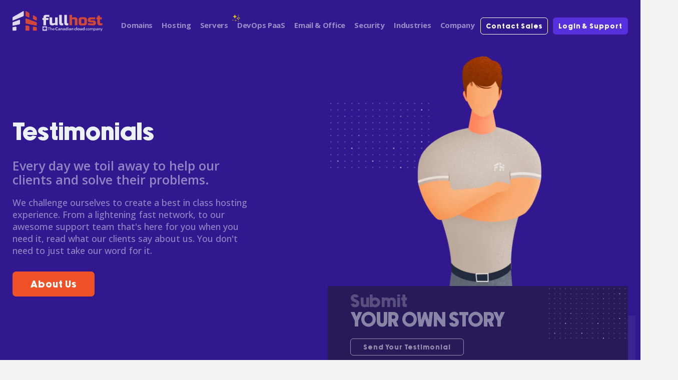

--- FILE ---
content_type: text/html; charset=UTF-8
request_url: https://www.fullhost.com/company/testimonials/page/2/
body_size: 15557
content:
<!doctype html>
<html lang="en-CA" prefix="og: https://ogp.me/ns#">
<head>
	<meta charset="UTF-8">
	<meta name="viewport" content="width=device-width, initial-scale=1">

    <script type="text/javascript">
        //Include ScrollMe & Lottifiles only for desktop
        if (window.innerWidth > 780) {
            var Directoryurl    = 'https://www.fullhost.com/wp-content/themes/fullhost';
            var urlScrollMe     = Directoryurl+'/assets/package/scrollme/jquery.scrollme.min.js';
            var jsScrollMe      = '<script src="'+urlScrollMe+'" defer="defer"><\/script>';
            var urlLottieFiles  = Directoryurl+'/assets/package/lottiefiles/lottie.min.js';
            var jsLottieFiles   = '<script src="'+urlLottieFiles+'" defer="defer"><\/script>';
            document.write(jsScrollMe+jsLottieFiles);
        }
    </script>

    	<style>img:is([sizes="auto" i], [sizes^="auto," i]) { contain-intrinsic-size: 3000px 1500px }</style>
	
<!-- Search Engine Optimization by Rank Math PRO - https://rankmath.com/ -->
<title>Testimonials | Page 2 of 5 | FullHost</title>
<meta name="description" content="Testimonials Archive | Page 2 of 5 | FullHost"/>
<meta name="robots" content="follow, index"/>
<link rel="canonical" href="https://www.fullhost.com/company/testimonials/page/2/" />
<link rel="prev" href="https://www.fullhost.com/company/testimonials/" />
<link rel="next" href="https://www.fullhost.com/company/testimonials/page/3/" />
<meta property="og:locale" content="en_US" />
<meta property="og:type" content="article" />
<meta property="og:title" content="Testimonials | Page 2 of 5 | FullHost" />
<meta property="og:description" content="Testimonials Archive | Page 2 of 5 | FullHost" />
<meta property="og:url" content="https://www.fullhost.com/company/testimonials/page/2/" />
<meta property="og:site_name" content="FullHost" />
<meta property="article:publisher" content="https://www.facebook.com/FullHost" />
<meta name="twitter:card" content="summary_large_image" />
<meta name="twitter:title" content="Testimonials | Page 2 of 5 | FullHost" />
<meta name="twitter:description" content="Testimonials Archive | Page 2 of 5 | FullHost" />
<meta name="twitter:site" content="@https://twitter.com/FullHost" />
<script type="application/ld+json" class="rank-math-schema-pro">{"@context":"https://schema.org","@graph":[{"@type":"Organization","@id":"https://www.fullhost.com/#organization","name":"FullHost","url":"https://www.fullhost.com","sameAs":["https://www.facebook.com/FullHost","https://twitter.com/https://twitter.com/FullHost"]},{"@type":"WebSite","@id":"https://www.fullhost.com/#website","url":"https://www.fullhost.com","name":"FullHost","publisher":{"@id":"https://www.fullhost.com/#organization"},"inLanguage":"en-CA"},{"@type":"CollectionPage","@id":"https://www.fullhost.com/company/testimonials/page/2/#webpage","url":"https://www.fullhost.com/company/testimonials/page/2/","name":"Testimonials | Page 2 of 5 | FullHost","isPartOf":{"@id":"https://www.fullhost.com/#website"},"inLanguage":"en-CA"}]}</script>
<!-- /Rank Math WordPress SEO plugin -->

<link rel="alternate" type="application/rss+xml" title="FullHost &raquo; Testimonials Feed" href="https://www.fullhost.com/company/testimonials/feed/" />

<style id='classic-theme-styles-inline-css'>
/*! This file is auto-generated */
.wp-block-button__link{color:#fff;background-color:#32373c;border-radius:9999px;box-shadow:none;text-decoration:none;padding:calc(.667em + 2px) calc(1.333em + 2px);font-size:1.125em}.wp-block-file__button{background:#32373c;color:#fff;text-decoration:none}
</style>
<style id='global-styles-inline-css'>
:root{--wp--preset--aspect-ratio--square: 1;--wp--preset--aspect-ratio--4-3: 4/3;--wp--preset--aspect-ratio--3-4: 3/4;--wp--preset--aspect-ratio--3-2: 3/2;--wp--preset--aspect-ratio--2-3: 2/3;--wp--preset--aspect-ratio--16-9: 16/9;--wp--preset--aspect-ratio--9-16: 9/16;--wp--preset--color--black: #000000;--wp--preset--color--cyan-bluish-gray: #abb8c3;--wp--preset--color--white: #ffffff;--wp--preset--color--pale-pink: #f78da7;--wp--preset--color--vivid-red: #cf2e2e;--wp--preset--color--luminous-vivid-orange: #ff6900;--wp--preset--color--luminous-vivid-amber: #fcb900;--wp--preset--color--light-green-cyan: #7bdcb5;--wp--preset--color--vivid-green-cyan: #00d084;--wp--preset--color--pale-cyan-blue: #8ed1fc;--wp--preset--color--vivid-cyan-blue: #0693e3;--wp--preset--color--vivid-purple: #9b51e0;--wp--preset--color--color-basic: #4b4399;--wp--preset--color--color-primary: #f05228;--wp--preset--color--color-success: #95c932;--wp--preset--color--color-white: #ffffff;--wp--preset--color--color-grey: #8393a7;--wp--preset--color--color-darken: #444;--wp--preset--gradient--vivid-cyan-blue-to-vivid-purple: linear-gradient(135deg,rgba(6,147,227,1) 0%,rgb(155,81,224) 100%);--wp--preset--gradient--light-green-cyan-to-vivid-green-cyan: linear-gradient(135deg,rgb(122,220,180) 0%,rgb(0,208,130) 100%);--wp--preset--gradient--luminous-vivid-amber-to-luminous-vivid-orange: linear-gradient(135deg,rgba(252,185,0,1) 0%,rgba(255,105,0,1) 100%);--wp--preset--gradient--luminous-vivid-orange-to-vivid-red: linear-gradient(135deg,rgba(255,105,0,1) 0%,rgb(207,46,46) 100%);--wp--preset--gradient--very-light-gray-to-cyan-bluish-gray: linear-gradient(135deg,rgb(238,238,238) 0%,rgb(169,184,195) 100%);--wp--preset--gradient--cool-to-warm-spectrum: linear-gradient(135deg,rgb(74,234,220) 0%,rgb(151,120,209) 20%,rgb(207,42,186) 40%,rgb(238,44,130) 60%,rgb(251,105,98) 80%,rgb(254,248,76) 100%);--wp--preset--gradient--blush-light-purple: linear-gradient(135deg,rgb(255,206,236) 0%,rgb(152,150,240) 100%);--wp--preset--gradient--blush-bordeaux: linear-gradient(135deg,rgb(254,205,165) 0%,rgb(254,45,45) 50%,rgb(107,0,62) 100%);--wp--preset--gradient--luminous-dusk: linear-gradient(135deg,rgb(255,203,112) 0%,rgb(199,81,192) 50%,rgb(65,88,208) 100%);--wp--preset--gradient--pale-ocean: linear-gradient(135deg,rgb(255,245,203) 0%,rgb(182,227,212) 50%,rgb(51,167,181) 100%);--wp--preset--gradient--electric-grass: linear-gradient(135deg,rgb(202,248,128) 0%,rgb(113,206,126) 100%);--wp--preset--gradient--midnight: linear-gradient(135deg,rgb(2,3,129) 0%,rgb(40,116,252) 100%);--wp--preset--font-size--small: 13px;--wp--preset--font-size--medium: 20px;--wp--preset--font-size--large: 36px;--wp--preset--font-size--x-large: 42px;--wp--preset--spacing--20: 0.44rem;--wp--preset--spacing--30: 0.67rem;--wp--preset--spacing--40: 1rem;--wp--preset--spacing--50: 1.5rem;--wp--preset--spacing--60: 2.25rem;--wp--preset--spacing--70: 3.38rem;--wp--preset--spacing--80: 5.06rem;--wp--preset--shadow--natural: 6px 6px 9px rgba(0, 0, 0, 0.2);--wp--preset--shadow--deep: 12px 12px 50px rgba(0, 0, 0, 0.4);--wp--preset--shadow--sharp: 6px 6px 0px rgba(0, 0, 0, 0.2);--wp--preset--shadow--outlined: 6px 6px 0px -3px rgba(255, 255, 255, 1), 6px 6px rgba(0, 0, 0, 1);--wp--preset--shadow--crisp: 6px 6px 0px rgba(0, 0, 0, 1);}:where(.is-layout-flex){gap: 0.5em;}:where(.is-layout-grid){gap: 0.5em;}body .is-layout-flex{display: flex;}.is-layout-flex{flex-wrap: wrap;align-items: center;}.is-layout-flex > :is(*, div){margin: 0;}body .is-layout-grid{display: grid;}.is-layout-grid > :is(*, div){margin: 0;}:where(.wp-block-columns.is-layout-flex){gap: 2em;}:where(.wp-block-columns.is-layout-grid){gap: 2em;}:where(.wp-block-post-template.is-layout-flex){gap: 1.25em;}:where(.wp-block-post-template.is-layout-grid){gap: 1.25em;}.has-black-color{color: var(--wp--preset--color--black) !important;}.has-cyan-bluish-gray-color{color: var(--wp--preset--color--cyan-bluish-gray) !important;}.has-white-color{color: var(--wp--preset--color--white) !important;}.has-pale-pink-color{color: var(--wp--preset--color--pale-pink) !important;}.has-vivid-red-color{color: var(--wp--preset--color--vivid-red) !important;}.has-luminous-vivid-orange-color{color: var(--wp--preset--color--luminous-vivid-orange) !important;}.has-luminous-vivid-amber-color{color: var(--wp--preset--color--luminous-vivid-amber) !important;}.has-light-green-cyan-color{color: var(--wp--preset--color--light-green-cyan) !important;}.has-vivid-green-cyan-color{color: var(--wp--preset--color--vivid-green-cyan) !important;}.has-pale-cyan-blue-color{color: var(--wp--preset--color--pale-cyan-blue) !important;}.has-vivid-cyan-blue-color{color: var(--wp--preset--color--vivid-cyan-blue) !important;}.has-vivid-purple-color{color: var(--wp--preset--color--vivid-purple) !important;}.has-black-background-color{background-color: var(--wp--preset--color--black) !important;}.has-cyan-bluish-gray-background-color{background-color: var(--wp--preset--color--cyan-bluish-gray) !important;}.has-white-background-color{background-color: var(--wp--preset--color--white) !important;}.has-pale-pink-background-color{background-color: var(--wp--preset--color--pale-pink) !important;}.has-vivid-red-background-color{background-color: var(--wp--preset--color--vivid-red) !important;}.has-luminous-vivid-orange-background-color{background-color: var(--wp--preset--color--luminous-vivid-orange) !important;}.has-luminous-vivid-amber-background-color{background-color: var(--wp--preset--color--luminous-vivid-amber) !important;}.has-light-green-cyan-background-color{background-color: var(--wp--preset--color--light-green-cyan) !important;}.has-vivid-green-cyan-background-color{background-color: var(--wp--preset--color--vivid-green-cyan) !important;}.has-pale-cyan-blue-background-color{background-color: var(--wp--preset--color--pale-cyan-blue) !important;}.has-vivid-cyan-blue-background-color{background-color: var(--wp--preset--color--vivid-cyan-blue) !important;}.has-vivid-purple-background-color{background-color: var(--wp--preset--color--vivid-purple) !important;}.has-black-border-color{border-color: var(--wp--preset--color--black) !important;}.has-cyan-bluish-gray-border-color{border-color: var(--wp--preset--color--cyan-bluish-gray) !important;}.has-white-border-color{border-color: var(--wp--preset--color--white) !important;}.has-pale-pink-border-color{border-color: var(--wp--preset--color--pale-pink) !important;}.has-vivid-red-border-color{border-color: var(--wp--preset--color--vivid-red) !important;}.has-luminous-vivid-orange-border-color{border-color: var(--wp--preset--color--luminous-vivid-orange) !important;}.has-luminous-vivid-amber-border-color{border-color: var(--wp--preset--color--luminous-vivid-amber) !important;}.has-light-green-cyan-border-color{border-color: var(--wp--preset--color--light-green-cyan) !important;}.has-vivid-green-cyan-border-color{border-color: var(--wp--preset--color--vivid-green-cyan) !important;}.has-pale-cyan-blue-border-color{border-color: var(--wp--preset--color--pale-cyan-blue) !important;}.has-vivid-cyan-blue-border-color{border-color: var(--wp--preset--color--vivid-cyan-blue) !important;}.has-vivid-purple-border-color{border-color: var(--wp--preset--color--vivid-purple) !important;}.has-vivid-cyan-blue-to-vivid-purple-gradient-background{background: var(--wp--preset--gradient--vivid-cyan-blue-to-vivid-purple) !important;}.has-light-green-cyan-to-vivid-green-cyan-gradient-background{background: var(--wp--preset--gradient--light-green-cyan-to-vivid-green-cyan) !important;}.has-luminous-vivid-amber-to-luminous-vivid-orange-gradient-background{background: var(--wp--preset--gradient--luminous-vivid-amber-to-luminous-vivid-orange) !important;}.has-luminous-vivid-orange-to-vivid-red-gradient-background{background: var(--wp--preset--gradient--luminous-vivid-orange-to-vivid-red) !important;}.has-very-light-gray-to-cyan-bluish-gray-gradient-background{background: var(--wp--preset--gradient--very-light-gray-to-cyan-bluish-gray) !important;}.has-cool-to-warm-spectrum-gradient-background{background: var(--wp--preset--gradient--cool-to-warm-spectrum) !important;}.has-blush-light-purple-gradient-background{background: var(--wp--preset--gradient--blush-light-purple) !important;}.has-blush-bordeaux-gradient-background{background: var(--wp--preset--gradient--blush-bordeaux) !important;}.has-luminous-dusk-gradient-background{background: var(--wp--preset--gradient--luminous-dusk) !important;}.has-pale-ocean-gradient-background{background: var(--wp--preset--gradient--pale-ocean) !important;}.has-electric-grass-gradient-background{background: var(--wp--preset--gradient--electric-grass) !important;}.has-midnight-gradient-background{background: var(--wp--preset--gradient--midnight) !important;}.has-small-font-size{font-size: var(--wp--preset--font-size--small) !important;}.has-medium-font-size{font-size: var(--wp--preset--font-size--medium) !important;}.has-large-font-size{font-size: var(--wp--preset--font-size--large) !important;}.has-x-large-font-size{font-size: var(--wp--preset--font-size--x-large) !important;}
:where(.wp-block-post-template.is-layout-flex){gap: 1.25em;}:where(.wp-block-post-template.is-layout-grid){gap: 1.25em;}
:where(.wp-block-columns.is-layout-flex){gap: 2em;}:where(.wp-block-columns.is-layout-grid){gap: 2em;}
:root :where(.wp-block-pullquote){font-size: 1.5em;line-height: 1.6;}
</style>
<link rel='stylesheet' id='fullhost-main-style-1-css' href='https://cdn.fullhost.com/wp-content/themes/fullhost/assets/css/main-part-1.css?ver=df67bfdd3a94656c2ff3803492f7205d' media='all' />
<link rel='stylesheet' id='fullhost-main-style-2-css' href='https://cdn.fullhost.com/wp-content/themes/fullhost/assets/css/main-part-2.css?ver=df67bfdd3a94656c2ff3803492f7205d' media='all' />
<link rel="https://api.w.org/" href="https://www.fullhost.com/wp-json/" /><link rel="EditURI" type="application/rsd+xml" title="RSD" href="https://www.fullhost.com/xmlrpc.php?rsd" />

<link rel="icon" href="https://cdn.fullhost.com/wp-content/uploads/2020/08/fullhost-favicon.png-150x150.png" sizes="32x32" />
<link rel="icon" href="https://cdn.fullhost.com/wp-content/uploads/2020/08/fullhost-favicon.png-400x400.png" sizes="192x192" />
<link rel="apple-touch-icon" href="https://cdn.fullhost.com/wp-content/uploads/2020/08/fullhost-favicon.png-400x400.png" />
<meta name="msapplication-TileImage" content="https://cdn.fullhost.com/wp-content/uploads/2020/08/fullhost-favicon.png-400x400.png" />
</head>


<body id="body" class="no-p bg-basic-top andy-woodsworth archive paged post-type-archive post-type-archive-testimonials paged-2 post-type-paged-2 wp-theme-fullhost">

<!--START:header-->
<header class="header">
    <div class="container">
        <div class="row">
            <div class="col-xs-9 col-sm-3 col-md-2 col-lg-2">
                <a href="https://www.fullhost.com" class="logo">
                    <picture>
                        <img  alt="FullHost Logo"  src="https://cdn.fullhost.com/wp-content/themes/fullhost/assets/images/fh-logo-w.svg"  class="pull-left img-responsive" width="200" height="40">
                    </picture>
                </a>
            </div>
            <div class="col-xs-3 col-sm-9 col-md-10 col-lg-10 text-center">
                <div class="for-tablet">
                    <div class="menu-trigger">
                        <div>Menu</div><span></span>
                    </div>
                </div>
                <div class="dropdown-header-content pull-left">
                    <div class="menu-primary-container"><ul id="primary-menu" class="nav inverted"><li id="menu-item-99" class="menu-item menu-item-type-custom menu-item-object-custom menu-item-has-children menu-item-99"><a href="#">Domains</a>
<ul class="sub-menu">
	<li id="menu-item-129" class="icon-domain menu-item menu-item-type-custom menu-item-object-custom menu-item-129"><a href="https://manage.fullhost.com/domainchecker.php?&#038;currency=2">Register Domains</a></li>
	<li id="menu-item-130" class="icon-transfer menu-item menu-item-type-custom menu-item-object-custom menu-item-130"><a href="https://manage.fullhost.com/cart.php?a=add&#038;domain=transfer">Transfer Domains</a></li>
	<li id="menu-item-171" class="icon-canada-fill menu-item menu-item-type-post_type menu-item-object-page menu-item-171"><a href="https://www.fullhost.com/ca-domains/">.CA Domains</a></li>
	<li id="menu-item-3625" class="icon-dns menu-item menu-item-type-post_type menu-item-object-product menu-item-3625"><a href="https://www.fullhost.com/anycast-dns/">Anycast DNS</a></li>
</ul>
</li>
<li id="menu-item-235" class="menu-item menu-item-type-custom menu-item-object-custom menu-item-has-children menu-item-235"><a href="#">Hosting</a>
<ul class="sub-menu">
	<li id="menu-item-270" class="icon-server menu-item menu-item-type-post_type menu-item-object-product menu-item-270"><a href="https://www.fullhost.com/web-hosting/">Elastic Hosting</a></li>
	<li id="menu-item-3793" class="icon-logo-wordpress menu-item menu-item-type-post_type menu-item-object-product menu-item-3793"><a href="https://www.fullhost.com/wordpress-hosting/">WordPress Hosting</a></li>
	<li id="menu-item-271" class="icon-star menu-item menu-item-type-post_type menu-item-object-product menu-item-271"><a href="https://www.fullhost.com/reseller-hosting/">Reseller Hosting</a></li>
	<li id="menu-item-3644" class="icon-website menu-item menu-item-type-post_type menu-item-object-product menu-item-3644"><a href="https://www.fullhost.com/website-builder/">Website Builder</a></li>
</ul>
</li>
<li id="menu-item-3689" class="menu-item menu-item-type-custom menu-item-object-custom menu-item-has-children menu-item-3689"><a href="#">Servers</a>
<ul class="sub-menu">
	<li id="menu-item-3663" class="icon-vm menu-item menu-item-type-post_type menu-item-object-product menu-item-3663"><a href="https://www.fullhost.com/virtual-machines/">Virtual Machines (VMs)</a></li>
	<li id="menu-item-3690" class="icon-server-isolated menu-item menu-item-type-post_type menu-item-object-product menu-item-3690"><a href="https://www.fullhost.com/managed-cloud-vps-hosting/">Managed VPS</a></li>
</ul>
</li>
<li id="menu-item-3353" class="menu-columns icon-magic menu-item menu-item-type-custom menu-item-object-custom menu-item-has-children menu-item-3353"><a href="#">DevOps PaaS</a>
<ul class="sub-menu">
	<li id="menu-item-3912" class="icon-script-installer menu-item menu-item-type-custom menu-item-object-custom menu-item-has-children menu-item-3912"><a href="#">Runtimes</a>
	<ul class="sub-menu">
		<li id="menu-item-3919" class="icon-php menu-item menu-item-type-post_type menu-item-object-page menu-item-3919"><a href="https://www.fullhost.com/cloud-php-hosting/">PHP Hosting</a></li>
		<li id="menu-item-3918" class="icon-python menu-item menu-item-type-post_type menu-item-object-page menu-item-3918"><a href="https://www.fullhost.com/cloud-python-hosting/">Python Hosting</a></li>
		<li id="menu-item-3917" class="icon-nodejs menu-item menu-item-type-post_type menu-item-object-page menu-item-3917"><a href="https://www.fullhost.com/cloud-nodejs-hosting/">Node.js Hosting</a></li>
		<li id="menu-item-3916" class="icon-java menu-item menu-item-type-post_type menu-item-object-page menu-item-3916"><a href="https://www.fullhost.com/cloud-java-hosting/">Java Hosting</a></li>
		<li id="menu-item-3915" class="icon-ruby menu-item menu-item-type-post_type menu-item-object-page menu-item-3915"><a href="https://www.fullhost.com/cloud-ruby-hosting/">Ruby Hosting</a></li>
		<li id="menu-item-3914" class="icon-go menu-item menu-item-type-post_type menu-item-object-page menu-item-3914"><a href="https://www.fullhost.com/cloud-go-hosting/">Go Hosting</a></li>
	</ul>
</li>
	<li id="menu-item-3913" class="icon-solution menu-item menu-item-type-custom menu-item-object-custom menu-item-has-children menu-item-3913"><a href="#">Features</a>
	<ul class="sub-menu">
		<li id="menu-item-3355" class="icon-paas menu-item menu-item-type-post_type menu-item-object-page menu-item-3355"><a href="https://www.fullhost.com/cloud-paas/">Overview</a></li>
		<li id="menu-item-3356" class="icon-invest menu-item menu-item-type-post_type menu-item-object-page menu-item-3356"><a href="https://www.fullhost.com/cloud-pricing/">Pricing</a></li>
		<li id="menu-item-3354" class="icon-data menu-item menu-item-type-post_type menu-item-object-page menu-item-3354"><a href="https://www.fullhost.com/cloud-database/">Database</a></li>
		<li id="menu-item-3357" class="icon-logo-wordpress menu-item menu-item-type-post_type menu-item-object-page menu-item-3357"><a href="https://www.fullhost.com/cloud-wordpress/">WordPress</a></li>
		<li id="menu-item-3612" class="icon-cloud-server menu-item menu-item-type-post_type menu-item-object-page menu-item-3612"><a href="https://www.fullhost.com/cloud-load-balancing/">Cloud Load Balancing</a></li>
		<li id="menu-item-3611" class="icon-cloud-deploy menu-item menu-item-type-post_type menu-item-object-page menu-item-3611"><a href="https://www.fullhost.com/cloud-storage/">Cloud Storage</a></li>
		<li id="menu-item-3766" class="icon-kubernetes menu-item menu-item-type-post_type menu-item-object-page menu-item-3766"><a href="https://www.fullhost.com/cloud-kubernetes/">Cloud Kubernetes</a></li>
		<li id="menu-item-3801" class="icon-logo-gitlab menu-item menu-item-type-post_type menu-item-object-page menu-item-3801"><a href="https://www.fullhost.com/cloud-gitlab/">Cloud GitLab</a></li>
		<li id="menu-item-3366" class="icon-marketplace menu-item menu-item-type-post_type menu-item-object-page menu-item-3366"><a href="https://www.fullhost.com/cloud-marketplace/">Marketplace</a></li>
		<li id="menu-item-3519" class="icon-stock menu-item menu-item-type-post_type menu-item-object-product menu-item-3519"><a href="https://www.fullhost.com/cloud-vps-hosting/">Elastic VPS</a></li>
		<li id="menu-item-3363" class="icon-prevention menu-item menu-item-type-post_type menu-item-object-page menu-item-3363"><a href="https://www.fullhost.com/cloud-supported-stacks/">Supported Stacks</a></li>
		<li id="menu-item-3733" class="icon-support menu-item menu-item-type-post_type menu-item-object-product menu-item-3733"><a href="https://www.fullhost.com/cloud-support/">DevOps Paas Support</a></li>
	</ul>
</li>
</ul>
</li>
<li id="menu-item-117" class="menu-item menu-item-type-custom menu-item-object-custom menu-item-has-children menu-item-117"><a href="#">Email &#038; Office</a>
<ul class="sub-menu">
	<li id="menu-item-269" class="icon-envelope-canada menu-item menu-item-type-post_type menu-item-object-product menu-item-269"><a href="https://www.fullhost.com/email-hosting/">Email Hosting</a></li>
	<li id="menu-item-3708" class="icon-cloud-deploy menu-item menu-item-type-post_type menu-item-object-product menu-item-3708"><a href="https://www.fullhost.com/file-sync-share/">File Sync &#038; Share</a></li>
</ul>
</li>
<li id="menu-item-116" class="menu-item menu-item-type-custom menu-item-object-custom menu-item-has-children menu-item-116"><a href="#">Security</a>
<ul class="sub-menu">
	<li id="menu-item-3701" class="icon-backup menu-item menu-item-type-post_type menu-item-object-product menu-item-3701"><a href="https://www.fullhost.com/backup-cloud/">Backup Cloud</a></li>
	<li id="menu-item-169" class="icon-email-security menu-item menu-item-type-post_type menu-item-object-page menu-item-169"><a href="https://www.fullhost.com/security/email-security/">Email Security</a></li>
	<li id="menu-item-168" class="icon-security menu-item menu-item-type-post_type menu-item-object-page menu-item-168"><a href="https://www.fullhost.com/security/managed-security/">Managed Security</a></li>
	<li id="menu-item-2167" class="icon-ssl menu-item menu-item-type-post_type menu-item-object-product menu-item-2167"><a href="https://www.fullhost.com/ssl-certificates/">SSL Certificates</a></li>
	<li id="menu-item-233" class="icon-logo-imunify menu-item menu-item-type-post_type menu-item-object-page menu-item-233"><a href="https://www.fullhost.com/security/imunify360/">Imunify360</a></li>
</ul>
</li>
<li id="menu-item-3968" class="menu-item menu-item-type-custom menu-item-object-custom menu-item-has-children menu-item-3968"><a href="#">Industries</a>
<ul class="sub-menu">
	<li id="menu-item-3295" class="menu-item menu-item-type-post_type menu-item-object-page menu-item-3295"><a href="https://www.fullhost.com/industries/">Overview</a></li>
	<li id="menu-item-3963" class="menu-item menu-item-type-post_type menu-item-object-page menu-item-3963"><a href="https://www.fullhost.com/industries/agency/">Agency</a></li>
	<li id="menu-item-3964" class="menu-item menu-item-type-post_type menu-item-object-page menu-item-3964"><a href="https://www.fullhost.com/industries/small-business/">Small Business</a></li>
	<li id="menu-item-3966" class="menu-item menu-item-type-post_type menu-item-object-page menu-item-3966"><a href="https://www.fullhost.com/industries/enterprise/">Enterprise</a></li>
	<li id="menu-item-3967" class="menu-item menu-item-type-post_type menu-item-object-page menu-item-3967"><a href="https://www.fullhost.com/industries/nonprofit/">NonProfit</a></li>
	<li id="menu-item-3965" class="menu-item menu-item-type-post_type menu-item-object-page menu-item-3965"><a href="https://www.fullhost.com/industries/personal/">Personal</a></li>
</ul>
</li>
<li id="menu-item-118" class="menu-item menu-item-type-custom menu-item-object-custom menu-item-has-children menu-item-118"><a href="#">Company</a>
<ul class="sub-menu">
	<li id="menu-item-157" class="menu-item menu-item-type-post_type menu-item-object-page menu-item-157"><a href="https://www.fullhost.com/company/about/">About</a></li>
	<li id="menu-item-123" class="menu-item menu-item-type-post_type menu-item-object-page menu-item-123"><a href="https://www.fullhost.com/company/infrastructure/">Infrastructure</a></li>
	<li id="menu-item-3318" class="menu-item menu-item-type-post_type menu-item-object-page menu-item-3318"><a href="https://www.fullhost.com/company/sustainability/">Sustainability</a></li>
	<li id="menu-item-128" class="menu-item menu-item-type-post_type menu-item-object-page menu-item-128"><a href="https://www.fullhost.com/company/affiliates/">Affiliates</a></li>
	<li id="menu-item-172" class="menu-item menu-item-type-post_type menu-item-object-page menu-item-172"><a href="https://www.fullhost.com/company/careers/">Careers</a></li>
	<li id="menu-item-3504" class="menu-item menu-item-type-custom menu-item-object-custom menu-item-3504"><a href="https://www.fullhost.com/company/partner-directory/">Partner Directory</a></li>
	<li id="menu-item-3759" class="menu-item menu-item-type-post_type menu-item-object-page menu-item-3759"><a href="https://www.fullhost.com/community-sponsorship/">Community Sponsorship</a></li>
	<li id="menu-item-178" class="menu-item menu-item-type-post_type menu-item-object-page menu-item-178"><a href="https://www.fullhost.com/blog/">Blog</a></li>
	<li id="menu-item-194" class="menu-item menu-item-type-custom menu-item-object-custom menu-item-194"><a target="_blank" href="https://www.shopperapproved.com/reviews/fullhost.com">Reviews</a></li>
</ul>
</li>
</ul></div>                    <div class="for-tablet">
                        <div class="row">
                            <div class="col-xs-12 no-r-p">
                                <i class="icon-arrow-triangle-top for-tablet"></i>
                                <div class="m-t-20 inline-block">
                                    <a href="https://www.fullhost.com/contact-sales" class="btn btn-o-basic-lighten btn-block pull-left">Contact Sales</a>
                                    <a href="https://www.fullhost.com/login" class="btn btn-basic-lighten btn-block pull-left">Login & Support</a>
                                </div>
                            </div>
                        </div>
                    </div>
                </div>
                <div class="pull-right for-desktop">
                    <a href="https://www.fullhost.com/login" class="btn btn-basic-lighten pull-right no-m m-t-5 p-10 no-t-p no-b-p">Login & Support</a>
                    <a href="https://www.fullhost.com/contact-sales" class="btn btn-o-white pull-right m-t-5 p-10 no-t-p no-b-p">Contact Sales</a>
                </div>
            </div>
        </div>
    </div>
</header>

<div class="main">

<!--START>>SECTION:presentation-->
<section data-from="0" data-to="3" data-opacity="0.4" class="section-presentation scrollme animateme">
    <div class="container">
        <div class="row inverted">
            <div class="reverse-col-xs-devices">
                <div class="col-xs-6 col-sm-7 col-md-5 col-width-xs-devices">
                    <div class="display-table match-height">
                        <div class="vertical-align-middle">
                            <div class="p-40-0">
                                <div class="m-b-5">
                                    <h1 class="title-ms color-white m-b-25">Testimonials</h1>
                                    <em>
                                        Every day we toil away to help
                                        our clients and solve their problems.
                                    </em>
                                    <p class="text-sm">
                                        We challenge ourselves to create a best in class hosting experience.
                                        From a lightening fast network, to our awesome support team that's here
                                        for you when you need it, read what our clients say about us. You don't
                                        need to just take our word for it.
                                    </p>
                                    <a href="https://www.fullhost.com/company/about" class="btn btn-lg btn-primary m-t-20">About Us</a>
                                </div>
                            </div>
                        </div>
                    </div>
                </div>
                <div class="col-xs-6 col-sm-5 col-md-6 col-md-offset-1 text-right col-width-xs-devices">
                    <div class="img-section-testimonials match-height">
                        <picture>
                            <source media="(min-width: 650px)" srcset="https://cdn.fullhost.com/wp-content/themes/fullhost/assets/images/assets/presentation/img-testimonials.webp"
                                type="image/webp">
                            <source media="(max-width: 465px)" srcset="https://cdn.fullhost.com/wp-content/themes/fullhost/assets/images/assets/presentation/img-testimonials-sm.webp"
                                type="image/webp">
                            <source media="(max-width: 465px)" srcset="https://cdn.fullhost.com/wp-content/themes/fullhost/assets/images/assets/presentation/img-testimonials-sm.png"
                                type="image/png">
                            <img  alt=""  src="https://cdn.fullhost.com/wp-content/themes/fullhost/assets/images/assets/presentation/img-testimonials.png"  class="no-top">
                        </picture>
                        <div class="card inverted no-m match-height">
                            <div class="card-content bg-basic-darken p-50 p-t-15 p-b-15">
                                <div class="card-body text-left">
                                    <div class="display-table">
                                        <div class="vertical-align-middle">
                                            <div class="m-b-15 opacity-50">
                                                <span class="title-md no-m lighter">Submit</span><br>
                                                <span class="title-lg no-m uppercase color-white">Your own story</span>
                                            </div>
                                            <a href="https://manage.fullhost.com/submitticket.php?step=2&deptid=7" class="btn btn-o-white opacity-50">
                                                <span class="col-hide-sm-devices">Send </span>Your Testimonial
                                            </a>
                                        </div>
                                    </div>
                                </div>
                            </div>
                            <div class="dots-animation for-desktop" style="z-index:4;">
                                <svg width="100%" height="100%" viewBox="0 0 164 108" version="1.1" xmlns="http://www.w3.org/2000/svg" xmlns:xlink="http://www.w3.org/1999/xlink" xml:space="preserve" style="fill-rule:evenodd;clip-rule:evenodd;stroke-linejoin:round;stroke-miterlimit:2;">
                                    <rect x="0" y="0" width="163.139" height="107.344" style="fill: none;" class="svg-elem-1"></rect>
                                    <clippath>
                                        <rect x="0" y="0" width="163.139" height="107.344" class="svg-elem-2"></rect>
                                    </clippath>
                                    <g>
                                        <path d="M117.372,105.344l0,2l-2.092,0l0,-2l2.092,0Zm-11.442,0l0,2l-2.092,0l0,-2l2.092,0Zm-11.442,0l0,2l-2.092,0l0,-2l2.092,0Zm-11.442,0l0,2l-2.092,0l0,-2l2.092,0Zm80.093,0l0,2l-2.091,0l0,-2l2.091,0Zm-34.325,0l0,2l-2.092,0l0,-2l2.092,0Zm-57.21,0l0,2l-2.092,0l0,-2l2.092,0Zm-11.442,0l0,2l-2.092,0l0,-2l2.092,0Zm-57.21,0l0,2l-2.091,0l0,-2l2.091,0Zm45.768,0l0,2l-2.092,0l0,-2l2.092,0Zm91.535,0l0,2l-2.091,0l0,-2l2.091,0Zm-102.977,0l0,2l-2.092,0l0,-2l2.092,0Zm-11.442,0l0,2l-2.091,0l0,-2l2.091,0Zm-11.442,0l0,2l-2.091,0l0,-2l2.091,0Zm137.303,0l0,2l-2.091,0l0,-2l2.091,0Zm-80.093,-8.469l-2.092,0l0,-2l2.092,0l0,2Zm45.768,-2l0,2l-2.092,0l0,-2l2.092,0Zm-11.442,0l0,2l-2.092,0l0,-2l2.092,0Zm-11.442,0l0,2l-2.092,0l0,-2l2.092,0Zm68.651,0l0,2l-2.091,0l0,-2l2.091,0Zm-80.093,0l0,2l-2.092,0l0,-2l2.092,0Zm45.768,0l0,2l-2.092,0l0,-2l2.092,0Zm-68.652,0l0,2l-2.092,0l0,-2l2.092,0Zm-57.21,0l0,2l-2.091,0l0,-2l2.091,0Zm137.303,0l0,2l-2.091,0l0,-2l2.091,0Zm-91.535,0l0,2l-2.092,0l0,-2l2.092,0Zm-11.442,0l0,2l-2.092,0l0,-2l2.092,0Zm-11.442,0l0,2l-2.091,0l0,-2l2.091,0Zm125.861,0l0,2l-2.091,0l0,-2l2.091,0Zm-137.303,0l0,2l-2.091,0l0,-2l2.091,0Zm0,-10.469l0,2l-2.091,0l0,-2l2.091,0Zm102.978,0l0,2l-2.092,0l0,-2l2.092,0Zm-45.768,0l0,2l-2.092,0l0,-2l2.092,0Zm-68.652,0l0,2l-2.091,0l0,-2l2.091,0Zm57.21,0l0,2l-2.092,0l0,-2l2.092,0Zm22.884,0l0,2l-2.092,0l0,-2l2.092,0Zm-57.21,0l0,2l-2.091,0l0,-2l2.091,0Zm114.419,0l0,2l-2.091,0l0,-2l2.091,0Zm22.884,0l0,2l-2.091,0l0,-2l2.091,0Zm-11.442,0l0,2l-2.091,0l0,-2l2.091,0Zm-102.977,0l0,2l-2.092,0l0,-2l2.092,0Zm57.21,0l0,2l-2.092,0l0,-2l2.092,0Zm22.884,0l0,2l-2.092,0l0,-2l2.092,0Zm-91.536,0l0,2l-2.092,0l0,-2l2.092,0Zm57.21,0l0,2l-2.092,0l0,-2l2.092,0Zm0,-10.469l0,2l-2.092,0l0,-2l2.092,0Zm68.651,0l0,2l-2.091,0l0,-2l2.091,0Zm-34.325,0l0,2l-2.092,0l0,-2l2.092,0Zm-22.884,0l0,2l-2.092,0l0,-2l2.092,0Zm-57.21,0l0,2l-2.092,0l0,-2l2.092,0Zm102.977,0l0,2l-2.091,0l0,-2l2.091,0Zm-137.303,0l0,2l-2.091,0l0,-2l2.091,0Zm22.884,2l-2.092,0l0,-2l2.092,0l0,2Zm102.977,-2l0,2l-2.091,0l0,-2l2.091,0Zm-114.419,0l0,2l-2.091,0l0,-2l2.091,0Zm57.21,0l0,2l-2.092,0l0,-2l2.092,0Zm-22.884,0l0,2l-2.092,0l0,-2l2.092,0Zm-57.21,0l0,2l-2.091,0l0,-2l2.091,0Zm114.42,0l0,2l-2.092,0l0,-2l2.092,0Zm-45.768,0l0,2l-2.092,0l0,-2l2.092,0Zm-34.326,-10.468l0,2l-2.092,0l0,-2l2.092,0Zm68.652,0l0,2l-2.092,0l0,-2l2.092,0Zm57.209,0l0,2l-2.091,0l0,-2l2.091,0Zm-68.651,0l0,2l-2.092,0l0,-2l2.092,0Zm34.326,0l0,2l-2.092,0l0,-2l2.092,0Zm-80.094,0l0,2l-2.092,0l0,-2l2.092,0Zm102.977,2l-2.091,0l0,-2l2.091,0l0,2Zm-137.303,-2l0,2l-2.091,0l0,-2l2.091,0Zm68.652,0l0,2l-2.092,0l0,-2l2.092,0Zm-22.884,0l0,2l-2.092,0l0,-2l2.092,0Zm-34.326,0l0,2l-2.091,0l0,-2l2.091,0Zm91.536,0l0,2l-2.092,0l0,-2l2.092,0Zm22.883,0l0,2l-2.091,0l0,-2l2.091,0Zm-137.303,0l0,2l-2.091,0l0,-2l2.091,0Zm68.652,0l0,2l-2.092,0l0,-2l2.092,0Zm0,-10.469l0,2l-2.092,0l0,-2l2.092,0Zm-34.326,0l0,2l-2.092,0l0,-2l2.092,0Zm-11.442,0l0,2l-2.091,0l0,-2l2.091,0Zm91.536,0l0,2l-2.092,0l0,-2l2.092,0Zm22.883,0l0,2l-2.091,0l0,-2l2.091,0Zm-91.535,2l-2.092,0l0,-2l2.092,0l0,2Zm-45.768,-2l0,2l-2.091,0l0,-2l2.091,0Zm148.745,0l0,2l-2.091,0l0,-2l2.091,0Zm-45.767,0l0,2l-2.092,0l0,-2l2.092,0Zm22.884,0l0,2l-2.092,0l0,-2l2.092,0Zm-45.768,0l0,2l-2.092,0l0,-2l2.092,0Zm80.093,0l0,2l-2.091,0l0,-2l2.091,0Zm-102.977,0l0,2l-2.092,0l0,-2l2.092,0Zm34.326,0l0,2l-2.092,0l0,-2l2.092,0Zm-80.094,0l0,2l-2.091,0l0,-2l2.091,0Zm57.21,-10.469l0,2l-2.092,0l0,-2l2.092,0Zm-22.884,0l0,2l-2.092,0l0,-2l2.092,0Zm45.768,0l0,2l-2.092,0l0,-2l2.092,0Zm-34.326,0l0,2l-2.092,0l0,-2l2.092,0Zm91.535,0l0,2l-2.091,0l0,-2l2.091,0Zm-137.303,0l0,2l-2.091,0l0,-2l2.091,0Zm68.652,0l0,2l-2.092,0l0,-2l2.092,0Zm45.768,0l0,2l-2.092,0l0,-2l2.092,0Zm-22.884,0l0,2l-2.092,0l0,-2l2.092,0Zm-68.652,0l0,2l-2.092,0l0,-2l2.092,0Zm-34.326,0l0,2l-2.091,0l0,-2l2.091,0Zm160.187,0l0,2l-2.091,0l0,-2l2.091,0Zm-45.767,0l0,2l-2.092,0l0,-2l2.092,0Zm22.883,0l0,2l-2.091,0l0,-2l2.091,0Zm-114.419,0l0,2l-2.091,0l0,-2l2.091,0Zm22.884,-10.469l0,2l-2.092,0l0,-2l2.092,0Zm102.977,0l0,2l-2.091,0l0,-2l2.091,0Zm-148.745,0l0,2l-2.091,0l0,-2l2.091,0Zm57.21,0l0,2l-2.092,0l0,-2l2.092,0Zm-45.768,0l0,2l-2.091,0l0,-2l2.091,0Zm114.42,0l0,2l-2.092,0l0,-2l2.092,0Zm-22.884,0l0,2l-2.092,0l0,-2l2.092,0Zm-22.884,0l0,2l-2.092,0l0,-2l2.092,0Zm-45.768,0l0,2l-2.092,0l0,-2l2.092,0Zm57.21,2l-2.092,0l0,-2l2.092,0l0,2Zm45.767,-2l0,2l-2.091,0l0,-2l2.091,0Zm22.884,0l0,2l-2.091,0l0,-2l2.091,0Zm-45.767,0l0,2l-2.092,0l0,-2l2.092,0Zm-45.768,0l0,2l-2.092,0l0,-2l2.092,0Zm-45.768,0l0,2l-2.091,0l0,-2l2.091,0Zm57.21,-10.468l0,2l-2.092,0l0,-2l2.092,0Zm-34.326,0l0,2l-2.092,0l0,-2l2.092,0Zm80.094,0l0,2l-2.092,0l0,-2l2.092,0Zm-22.884,0l0,2l-2.092,0l0,-2l2.092,0Zm-91.536,0l0,2l-2.091,0l0,-2l2.091,0Zm80.094,0l0,2l-2.092,0l0,-2l2.092,0Zm-68.652,2l-2.091,0l0,-2l2.091,0l0,2Zm91.536,0l-2.092,0l0,-2l2.092,0l0,2Zm22.883,-2l0,2l-2.091,0l0,-2l2.091,0Zm-137.303,0l0,2l-2.091,0l0,-2l2.091,0Zm68.652,0l0,2l-2.092,0l0,-2l2.092,0Zm-11.442,0l0,2l-2.092,0l0,-2l2.092,0Zm102.977,0l0,2l-2.091,0l0,-2l2.091,0Zm-11.442,0l0,2l-2.091,0l0,-2l2.091,0Zm-114.419,0l0,2l-2.092,0l0,-2l2.092,0Zm-34.326,-10.469l0,2l-2.091,0l0,-2l2.091,0Zm125.862,0l0,2l-2.092,0l0,-2l2.092,0Zm-22.884,0l0,2l-2.092,0l0,-2l2.092,0Zm-11.442,0l0,2l-2.092,0l0,-2l2.092,0Zm22.884,0l0,2l-2.092,0l0,-2l2.092,0Zm-34.326,0l0,2l-2.092,0l0,-2l2.092,0Zm57.209,0l0,2l-2.091,0l0,-2l2.091,0Zm-68.651,0l0,2l-2.092,0l0,-2l2.092,0Zm-57.21,0l0,2l-2.091,0l0,-2l2.091,0Zm45.768,0l0,2l-2.092,0l0,-2l2.092,0Zm102.977,0l0,2l-2.091,0l0,-2l2.091,0Zm-137.303,0l0,2l-2.091,0l0,-2l2.091,0Zm125.861,0l0,2l-2.091,0l0,-2l2.091,0Zm-102.977,0l0,2l-2.092,0l0,-2l2.092,0Zm-11.442,0l0,2l-2.092,0l0,-2l2.092,0Zm11.442,-10.469l0,2l-2.092,0l0,-2l2.092,0Zm-11.442,0l0,2l-2.092,0l0,-2l2.092,0Zm114.419,0l0,2l-2.091,0l0,-2l2.091,0Zm-125.861,0l0,2l-2.091,0l0,-2l2.091,0Zm137.303,0l0,2l-2.091,0l0,-2l2.091,0Zm-45.767,0l0,2l-2.092,0l0,-2l2.092,0Zm-57.21,0l0,2l-2.092,0l0,-2l2.092,0Zm11.442,0l0,2l-2.092,0l0,-2l2.092,0Zm-57.21,0l0,2l-2.091,0l0,-2l2.091,0Zm68.652,0l0,2l-2.092,0l0,-2l2.092,0Zm57.209,0l0,2l-2.091,0l0,-2l2.091,0Zm-45.767,0l0,2l-2.092,0l0,-2l2.092,0Zm11.442,0l0,2l-2.092,0l0,-2l2.092,0Zm22.884,0l0,2l-2.092,0l0,-2l2.092,0Zm-125.862,0l0,2l-2.091,0l0,-2l2.091,0Z" class="svg-elem-3"></path>
                                        <g opacity="0.5">
                                            <rect x="23.745" y="21.594" width="2.091" height="2" class="svg-elem-4 fade-in-out speed-1"></rect>
                                            <rect x="69.512" y="94.875" width="2.091" height="2" class="svg-elem-5 fade-in-out"></rect>
                                            <rect x="35.186" y="73.937" width="2.091" height="2" class="svg-elem-6 fade-in-out speed-5"></rect>
                                            <rect x="149.606" y="63.469" width="2.091" height="2" class="svg-elem-7 fade-in-out"></rect>
                                            <rect x="115.28" y="21.594" width="2.091" height="2" class="svg-elem-8 fade-in-out speed-3"></rect>
                                            <rect x="46.628" y="53" width="2.091" height="2" class="svg-elem-9 fade-in-out speed-3"></rect>
                                            <rect x="92.396" y="32.062" width="2.091" height="2" class="svg-elem-10 fade-in-out speed-2"></rect>
                                            <rect x="115.277" y="105.346" width="2.091" height="2" class="svg-elem-11 fade-in-out"></rect>
                                            <rect x="149.611" y="11.128" width="2.091" height="2" class="svg-elem-12 fade-in-out"></rect>
                                            <rect x="12.299" y="94.878" width="2.091" height="2" class="svg-elem-13 fade-in-out speed-4"></rect>
                                            <rect x="103.838" y="73.94" width="2.091" height="2" class="svg-elem-14 fade-in-out"></rect>
                                        </g>
                                    </g>
                                </svg>
                            </div>
                        </div>
                        <div class="dots-animation for-desktop dots-lg dots-left">
                            <svg width="100%" height="100%" viewBox="0 0 164 108" version="1.1" xmlns="http://www.w3.org/2000/svg" xmlns:xlink="http://www.w3.org/1999/xlink" xml:space="preserve" style="fill-rule:evenodd;clip-rule:evenodd;stroke-linejoin:round;stroke-miterlimit:2;">
                                <rect x="0" y="0" width="163.139" height="107.344" style="fill: none;" class="svg-elem-1"></rect>
                                <clippath>
                                    <rect x="0" y="0" width="163.139" height="107.344" class="svg-elem-2"></rect>
                                </clippath>
                                <g>
                                    <path d="M117.372,105.344l0,2l-2.092,0l0,-2l2.092,0Zm-11.442,0l0,2l-2.092,0l0,-2l2.092,0Zm-11.442,0l0,2l-2.092,0l0,-2l2.092,0Zm-11.442,0l0,2l-2.092,0l0,-2l2.092,0Zm80.093,0l0,2l-2.091,0l0,-2l2.091,0Zm-34.325,0l0,2l-2.092,0l0,-2l2.092,0Zm-57.21,0l0,2l-2.092,0l0,-2l2.092,0Zm-11.442,0l0,2l-2.092,0l0,-2l2.092,0Zm-57.21,0l0,2l-2.091,0l0,-2l2.091,0Zm45.768,0l0,2l-2.092,0l0,-2l2.092,0Zm91.535,0l0,2l-2.091,0l0,-2l2.091,0Zm-102.977,0l0,2l-2.092,0l0,-2l2.092,0Zm-11.442,0l0,2l-2.091,0l0,-2l2.091,0Zm-11.442,0l0,2l-2.091,0l0,-2l2.091,0Zm137.303,0l0,2l-2.091,0l0,-2l2.091,0Zm-80.093,-8.469l-2.092,0l0,-2l2.092,0l0,2Zm45.768,-2l0,2l-2.092,0l0,-2l2.092,0Zm-11.442,0l0,2l-2.092,0l0,-2l2.092,0Zm-11.442,0l0,2l-2.092,0l0,-2l2.092,0Zm68.651,0l0,2l-2.091,0l0,-2l2.091,0Zm-80.093,0l0,2l-2.092,0l0,-2l2.092,0Zm45.768,0l0,2l-2.092,0l0,-2l2.092,0Zm-68.652,0l0,2l-2.092,0l0,-2l2.092,0Zm-57.21,0l0,2l-2.091,0l0,-2l2.091,0Zm137.303,0l0,2l-2.091,0l0,-2l2.091,0Zm-91.535,0l0,2l-2.092,0l0,-2l2.092,0Zm-11.442,0l0,2l-2.092,0l0,-2l2.092,0Zm-11.442,0l0,2l-2.091,0l0,-2l2.091,0Zm125.861,0l0,2l-2.091,0l0,-2l2.091,0Zm-137.303,0l0,2l-2.091,0l0,-2l2.091,0Zm0,-10.469l0,2l-2.091,0l0,-2l2.091,0Zm102.978,0l0,2l-2.092,0l0,-2l2.092,0Zm-45.768,0l0,2l-2.092,0l0,-2l2.092,0Zm-68.652,0l0,2l-2.091,0l0,-2l2.091,0Zm57.21,0l0,2l-2.092,0l0,-2l2.092,0Zm22.884,0l0,2l-2.092,0l0,-2l2.092,0Zm-57.21,0l0,2l-2.091,0l0,-2l2.091,0Zm114.419,0l0,2l-2.091,0l0,-2l2.091,0Zm22.884,0l0,2l-2.091,0l0,-2l2.091,0Zm-11.442,0l0,2l-2.091,0l0,-2l2.091,0Zm-102.977,0l0,2l-2.092,0l0,-2l2.092,0Zm57.21,0l0,2l-2.092,0l0,-2l2.092,0Zm22.884,0l0,2l-2.092,0l0,-2l2.092,0Zm-91.536,0l0,2l-2.092,0l0,-2l2.092,0Zm57.21,0l0,2l-2.092,0l0,-2l2.092,0Zm0,-10.469l0,2l-2.092,0l0,-2l2.092,0Zm68.651,0l0,2l-2.091,0l0,-2l2.091,0Zm-34.325,0l0,2l-2.092,0l0,-2l2.092,0Zm-22.884,0l0,2l-2.092,0l0,-2l2.092,0Zm-57.21,0l0,2l-2.092,0l0,-2l2.092,0Zm102.977,0l0,2l-2.091,0l0,-2l2.091,0Zm-137.303,0l0,2l-2.091,0l0,-2l2.091,0Zm22.884,2l-2.092,0l0,-2l2.092,0l0,2Zm102.977,-2l0,2l-2.091,0l0,-2l2.091,0Zm-114.419,0l0,2l-2.091,0l0,-2l2.091,0Zm57.21,0l0,2l-2.092,0l0,-2l2.092,0Zm-22.884,0l0,2l-2.092,0l0,-2l2.092,0Zm-57.21,0l0,2l-2.091,0l0,-2l2.091,0Zm114.42,0l0,2l-2.092,0l0,-2l2.092,0Zm-45.768,0l0,2l-2.092,0l0,-2l2.092,0Zm-34.326,-10.468l0,2l-2.092,0l0,-2l2.092,0Zm68.652,0l0,2l-2.092,0l0,-2l2.092,0Zm57.209,0l0,2l-2.091,0l0,-2l2.091,0Zm-68.651,0l0,2l-2.092,0l0,-2l2.092,0Zm34.326,0l0,2l-2.092,0l0,-2l2.092,0Zm-80.094,0l0,2l-2.092,0l0,-2l2.092,0Zm102.977,2l-2.091,0l0,-2l2.091,0l0,2Zm-137.303,-2l0,2l-2.091,0l0,-2l2.091,0Zm68.652,0l0,2l-2.092,0l0,-2l2.092,0Zm-22.884,0l0,2l-2.092,0l0,-2l2.092,0Zm-34.326,0l0,2l-2.091,0l0,-2l2.091,0Zm91.536,0l0,2l-2.092,0l0,-2l2.092,0Zm22.883,0l0,2l-2.091,0l0,-2l2.091,0Zm-137.303,0l0,2l-2.091,0l0,-2l2.091,0Zm68.652,0l0,2l-2.092,0l0,-2l2.092,0Zm0,-10.469l0,2l-2.092,0l0,-2l2.092,0Zm-34.326,0l0,2l-2.092,0l0,-2l2.092,0Zm-11.442,0l0,2l-2.091,0l0,-2l2.091,0Zm91.536,0l0,2l-2.092,0l0,-2l2.092,0Zm22.883,0l0,2l-2.091,0l0,-2l2.091,0Zm-91.535,2l-2.092,0l0,-2l2.092,0l0,2Zm-45.768,-2l0,2l-2.091,0l0,-2l2.091,0Zm148.745,0l0,2l-2.091,0l0,-2l2.091,0Zm-45.767,0l0,2l-2.092,0l0,-2l2.092,0Zm22.884,0l0,2l-2.092,0l0,-2l2.092,0Zm-45.768,0l0,2l-2.092,0l0,-2l2.092,0Zm80.093,0l0,2l-2.091,0l0,-2l2.091,0Zm-102.977,0l0,2l-2.092,0l0,-2l2.092,0Zm34.326,0l0,2l-2.092,0l0,-2l2.092,0Zm-80.094,0l0,2l-2.091,0l0,-2l2.091,0Zm57.21,-10.469l0,2l-2.092,0l0,-2l2.092,0Zm-22.884,0l0,2l-2.092,0l0,-2l2.092,0Zm45.768,0l0,2l-2.092,0l0,-2l2.092,0Zm-34.326,0l0,2l-2.092,0l0,-2l2.092,0Zm91.535,0l0,2l-2.091,0l0,-2l2.091,0Zm-137.303,0l0,2l-2.091,0l0,-2l2.091,0Zm68.652,0l0,2l-2.092,0l0,-2l2.092,0Zm45.768,0l0,2l-2.092,0l0,-2l2.092,0Zm-22.884,0l0,2l-2.092,0l0,-2l2.092,0Zm-68.652,0l0,2l-2.092,0l0,-2l2.092,0Zm-34.326,0l0,2l-2.091,0l0,-2l2.091,0Zm160.187,0l0,2l-2.091,0l0,-2l2.091,0Zm-45.767,0l0,2l-2.092,0l0,-2l2.092,0Zm22.883,0l0,2l-2.091,0l0,-2l2.091,0Zm-114.419,0l0,2l-2.091,0l0,-2l2.091,0Zm22.884,-10.469l0,2l-2.092,0l0,-2l2.092,0Zm102.977,0l0,2l-2.091,0l0,-2l2.091,0Zm-148.745,0l0,2l-2.091,0l0,-2l2.091,0Zm57.21,0l0,2l-2.092,0l0,-2l2.092,0Zm-45.768,0l0,2l-2.091,0l0,-2l2.091,0Zm114.42,0l0,2l-2.092,0l0,-2l2.092,0Zm-22.884,0l0,2l-2.092,0l0,-2l2.092,0Zm-22.884,0l0,2l-2.092,0l0,-2l2.092,0Zm-45.768,0l0,2l-2.092,0l0,-2l2.092,0Zm57.21,2l-2.092,0l0,-2l2.092,0l0,2Zm45.767,-2l0,2l-2.091,0l0,-2l2.091,0Zm22.884,0l0,2l-2.091,0l0,-2l2.091,0Zm-45.767,0l0,2l-2.092,0l0,-2l2.092,0Zm-45.768,0l0,2l-2.092,0l0,-2l2.092,0Zm-45.768,0l0,2l-2.091,0l0,-2l2.091,0Zm57.21,-10.468l0,2l-2.092,0l0,-2l2.092,0Zm-34.326,0l0,2l-2.092,0l0,-2l2.092,0Zm80.094,0l0,2l-2.092,0l0,-2l2.092,0Zm-22.884,0l0,2l-2.092,0l0,-2l2.092,0Zm-91.536,0l0,2l-2.091,0l0,-2l2.091,0Zm80.094,0l0,2l-2.092,0l0,-2l2.092,0Zm-68.652,2l-2.091,0l0,-2l2.091,0l0,2Zm91.536,0l-2.092,0l0,-2l2.092,0l0,2Zm22.883,-2l0,2l-2.091,0l0,-2l2.091,0Zm-137.303,0l0,2l-2.091,0l0,-2l2.091,0Zm68.652,0l0,2l-2.092,0l0,-2l2.092,0Zm-11.442,0l0,2l-2.092,0l0,-2l2.092,0Zm102.977,0l0,2l-2.091,0l0,-2l2.091,0Zm-11.442,0l0,2l-2.091,0l0,-2l2.091,0Zm-114.419,0l0,2l-2.092,0l0,-2l2.092,0Zm-34.326,-10.469l0,2l-2.091,0l0,-2l2.091,0Zm125.862,0l0,2l-2.092,0l0,-2l2.092,0Zm-22.884,0l0,2l-2.092,0l0,-2l2.092,0Zm-11.442,0l0,2l-2.092,0l0,-2l2.092,0Zm22.884,0l0,2l-2.092,0l0,-2l2.092,0Zm-34.326,0l0,2l-2.092,0l0,-2l2.092,0Zm57.209,0l0,2l-2.091,0l0,-2l2.091,0Zm-68.651,0l0,2l-2.092,0l0,-2l2.092,0Zm-57.21,0l0,2l-2.091,0l0,-2l2.091,0Zm45.768,0l0,2l-2.092,0l0,-2l2.092,0Zm102.977,0l0,2l-2.091,0l0,-2l2.091,0Zm-137.303,0l0,2l-2.091,0l0,-2l2.091,0Zm125.861,0l0,2l-2.091,0l0,-2l2.091,0Zm-102.977,0l0,2l-2.092,0l0,-2l2.092,0Zm-11.442,0l0,2l-2.092,0l0,-2l2.092,0Zm11.442,-10.469l0,2l-2.092,0l0,-2l2.092,0Zm-11.442,0l0,2l-2.092,0l0,-2l2.092,0Zm114.419,0l0,2l-2.091,0l0,-2l2.091,0Zm-125.861,0l0,2l-2.091,0l0,-2l2.091,0Zm137.303,0l0,2l-2.091,0l0,-2l2.091,0Zm-45.767,0l0,2l-2.092,0l0,-2l2.092,0Zm-57.21,0l0,2l-2.092,0l0,-2l2.092,0Zm11.442,0l0,2l-2.092,0l0,-2l2.092,0Zm-57.21,0l0,2l-2.091,0l0,-2l2.091,0Zm68.652,0l0,2l-2.092,0l0,-2l2.092,0Zm57.209,0l0,2l-2.091,0l0,-2l2.091,0Zm-45.767,0l0,2l-2.092,0l0,-2l2.092,0Zm11.442,0l0,2l-2.092,0l0,-2l2.092,0Zm22.884,0l0,2l-2.092,0l0,-2l2.092,0Zm-125.862,0l0,2l-2.091,0l0,-2l2.091,0Z" class="svg-elem-3"></path>
                                    <g opacity="0.5">
                                        <rect x="23.745" y="21.594" width="2.091" height="2" class="svg-elem-4 fade-in-out speed-1"></rect>
                                        <rect x="69.512" y="94.875" width="2.091" height="2" class="svg-elem-5 fade-in-out"></rect>
                                        <rect x="35.186" y="73.937" width="2.091" height="2" class="svg-elem-6 fade-in-out speed-5"></rect>
                                        <rect x="149.606" y="63.469" width="2.091" height="2" class="svg-elem-7 fade-in-out"></rect>
                                        <rect x="115.28" y="21.594" width="2.091" height="2" class="svg-elem-8 fade-in-out speed-3"></rect>
                                        <rect x="46.628" y="53" width="2.091" height="2" class="svg-elem-9 fade-in-out speed-3"></rect>
                                        <rect x="92.396" y="32.062" width="2.091" height="2" class="svg-elem-10 fade-in-out speed-2"></rect>
                                        <rect x="115.277" y="105.346" width="2.091" height="2" class="svg-elem-11 fade-in-out"></rect>
                                        <rect x="149.611" y="11.128" width="2.091" height="2" class="svg-elem-12 fade-in-out"></rect>
                                        <rect x="12.299" y="94.878" width="2.091" height="2" class="svg-elem-13 fade-in-out speed-4"></rect>
                                        <rect x="103.838" y="73.94" width="2.091" height="2" class="svg-elem-14 fade-in-out"></rect>
                                    </g>
                                </g>
                            </svg>
                        </div>
                    </div>
                </div>
            </div>
        </div>
    </div>
</section>


<!--START>>SECTION:list-testimonials-->
<section>
    <div class="container">

        <div data-from="3" data-to="0" data-opacity="0" class="row m-b-20 scrollme animateme">
            <div class="col-xs-12">
                <h2 class="title-sm color-grey m-b-5">Our Happy Clients</h2>
            </div>
        </div>
        <div class="row">
                                                <div class="col-xs-6 col-sm-4 col-width-sm-devices">
                        <div class="card border-grey">
                            <div class="card-content text-center">
                                <div class="card-header">
                                    <div class="item-author">
                                        <div class="row">
                                            <div class="col-xs-4 col-centered text-center">
                                                <div class="img-circle">
                                                    <picture>
                                                        <img alt="" class="img-responsive" src="[data-uri]" data-src="https://cdn.fullhost.com/wp-content/themes/fullhost/assets/images/author/author-02.svg">
                                                    </picture>
                                                </div>
                                            </div>
                                            <div class="col-xs-12 same-height">
                                                <div class="m-t-5">
                                                    <div class="m-b-5">
                                                        <span class="text-lg">Matthias Bass</span>
                                                    </div>
                                                    <div class="text-xs">
                                                        <span class="opacity-60"></span>
                                                                                                                <span>-</span>
                                                                                                                <span class="color-grey">Statsmen</span>
                                                    </div>
                                                </div>
                                            </div>
                                            <div class="col-xs-4 col-centered">
                                                <div class="sep m-t-20 m-b-15"></div>
                                            </div>
                                        </div>
                                    </div>
                                </div>
                                <div class="card-body match-height">
                                    <div class="m-b-20 text-sm color-grey">
                                        <p>Exceptional is the word when it comes to FullHost. I started my own business and in the jungle of applications, licenses and registrations, FullHost had my back.</p>                                    </div>
                                </div>
                                <div class="card-footer">
                                    <button type="button" data-toggle="modal" data-target="#modalTestimonial2175" class="btn btn-o btn-sm no-m opacity-80">Show more</button>
                                </div>
                            </div>
                        </div>
                    </div>

                    <!-- Modal-->
                    <div id="modalTestimonial2175" tabindex="-1" role="dialog" class="modal fade">
                        <div role="document" class="modal-dialog modal-lg">
                            <div class="modal-content">
                                <div class="modal-header no-border no-b-p">
                                    <button type="button" data-dismiss="modal" aria-label="Close" class="close close-no-title"><span aria-hidden="true" class="icon-close"></span></button>
                                    <div class="item-author">
                                        <div class="row">
                                            <div class="col-xs-12">
                                                <div class="img-circle img-sm pull-left" style="margin-right:20px;">
                                                    <img  alt=""  src="https://cdn.fullhost.com/wp-content/themes/fullhost/assets/images/author/author-02.jpg" >
                                                </div>
                                                <div class="m-t-15 pull-left">
                                                    <h3 class="font-text text-lg no-m">Matthias Bass</h3>
                                                    <div class="text-xs">
                                                        <span class="no-m"></span>
                                                                                                                <span>-</span>
                                                                                                                <span class="color-grey">Statsmen</span>
                                                    </div>
                                                </div>
                                            </div>
                                            <div class="col-xs-12">
                                                <div class="sep m-t-20"></div>
                                            </div>
                                        </div>
                                    </div>
                                </div>
                                <div class="modal-body">
                                    <p>Exceptional is the word when it comes to FullHost. I started my own business and in the jungle of applications, licenses and registrations, FullHost had my back. I do statistical coding and modelling for a living but Web Hosting is not my area of expertise. After contacting several Web Hosting providers and getting caught in their support service, dominated by not answering my questions, I decided to stay local and support local businesses. I came across FullHost, which was and is the best that could have happened to me in terms of Web Hosting. Their homepage is understandable for customers with a limited background like me, their prices are fair, and FullHost made it feel effortless to me to get my webpage online. FullHost is outstanding in that they deliver what they promise. Further, the FullHost client support that I have experienced is beyond expectations. The team members behind FullHost know what they are talking about. Each person I have been in contact with helped me with my problem in a very polite and patient way. The best part is that they actually answer your questions. They even helped me with problems on my side not related to their displayed services. A big thumbs up for each FullHost employee. FullHost helped me getting my businesses online and made this step easy for me. FullHost is my right choice in terms of Web Hosting and I can highly recommend them. A big ‘Thank you’ FullHost.</p>                                </div>
                                <div class="modal-footer text-left">
                                    <button type="button" data-dismiss="modal" class="btn btn-default no-b-m">Close</button>
                                </div>
                            </div>
                        </div>
                    </div>
                                    <div class="col-xs-6 col-sm-4 col-width-sm-devices">
                        <div class="card border-grey">
                            <div class="card-content text-center">
                                <div class="card-header">
                                    <div class="item-author">
                                        <div class="row">
                                            <div class="col-xs-4 col-centered text-center">
                                                <div class="img-circle">
                                                    <picture>
                                                        <img alt="" class="img-responsive" src="[data-uri]" data-src="https://cdn.fullhost.com/wp-content/themes/fullhost/assets/images/author/author-07.svg">
                                                    </picture>
                                                </div>
                                            </div>
                                            <div class="col-xs-12 same-height">
                                                <div class="m-t-5">
                                                    <div class="m-b-5">
                                                        <span class="text-lg">David Tonen</span>
                                                    </div>
                                                    <div class="text-xs">
                                                        <span class="opacity-60"> </span>
                                                                                                                <span class="color-grey"> </span>
                                                    </div>
                                                </div>
                                            </div>
                                            <div class="col-xs-4 col-centered">
                                                <div class="sep m-t-20 m-b-15"></div>
                                            </div>
                                        </div>
                                    </div>
                                </div>
                                <div class="card-body match-height">
                                    <div class="m-b-20 text-sm color-grey">
                                        <p>Thanks to the FullHost monitoring system, the tech support noticed the problem very early and took the appropriate steps to diagnose where the attacks were happening and they acted to minimize the damage.</p>                                    </div>
                                </div>
                                <div class="card-footer">
                                    <button type="button" data-toggle="modal" data-target="#modalTestimonial2227" class="btn btn-o btn-sm no-m opacity-80">Show more</button>
                                </div>
                            </div>
                        </div>
                    </div>

                    <!-- Modal-->
                    <div id="modalTestimonial2227" tabindex="-1" role="dialog" class="modal fade">
                        <div role="document" class="modal-dialog modal-lg">
                            <div class="modal-content">
                                <div class="modal-header no-border no-b-p">
                                    <button type="button" data-dismiss="modal" aria-label="Close" class="close close-no-title"><span aria-hidden="true" class="icon-close"></span></button>
                                    <div class="item-author">
                                        <div class="row">
                                            <div class="col-xs-12">
                                                <div class="img-circle img-sm pull-left" style="margin-right:20px;">
                                                    <img  alt=""  src="https://cdn.fullhost.com/wp-content/themes/fullhost/assets/images/author/author-07.jpg" >
                                                </div>
                                                <div class="m-t-15 pull-left">
                                                    <h3 class="font-text text-lg no-m">David Tonen</h3>
                                                    <div class="text-xs">
                                                        <span class="no-m"> </span>
                                                                                                                <span class="color-grey"> </span>
                                                    </div>
                                                </div>
                                            </div>
                                            <div class="col-xs-12">
                                                <div class="sep m-t-20"></div>
                                            </div>
                                        </div>
                                    </div>
                                </div>
                                <div class="modal-body">
                                    <p>Two of my client sites were subject to a Brute Force Attack in the early hours of this morning. Thanks to the FullHost monitoring system, the tech support noticed the problem very early and took the appropriate steps to diagnose where the attacks were happening and they acted to minimize the damage. They then contacted me so I was alerted early on and I was able to proactively notify my clients. The communication channels were excellent.</p>
<p>Having gone through a similar situation with another VPS provider in the past I now have a night and day comparative situation. Your FullHost tech support people did everything right and I am grateful for the knowledgeable and proactive assistance they provided. I have experienced what not to do (with the other company) and now I am happy to experience service done right.</p>
<p>Commend your team and your systems. I am a very happy FullHost customer! Thank you!</p>                                </div>
                                <div class="modal-footer text-left">
                                    <button type="button" data-dismiss="modal" class="btn btn-default no-b-m">Close</button>
                                </div>
                            </div>
                        </div>
                    </div>
                                    <div class="col-xs-6 col-sm-4 col-width-sm-devices">
                        <div class="card border-grey">
                            <div class="card-content text-center">
                                <div class="card-header">
                                    <div class="item-author">
                                        <div class="row">
                                            <div class="col-xs-4 col-centered text-center">
                                                <div class="img-circle">
                                                    <picture>
                                                        <img alt="" class="img-responsive" src="[data-uri]" data-src="https://cdn.fullhost.com/wp-content/themes/fullhost/assets/images/author/author-07.svg">
                                                    </picture>
                                                </div>
                                            </div>
                                            <div class="col-xs-12 same-height">
                                                <div class="m-t-5">
                                                    <div class="m-b-5">
                                                        <span class="text-lg">Ellen Reinhart</span>
                                                    </div>
                                                    <div class="text-xs">
                                                        <span class="opacity-60"></span>
                                                                                                                <span>-</span>
                                                                                                                <span class="color-grey">Wildlife Preservation Canada</span>
                                                    </div>
                                                </div>
                                            </div>
                                            <div class="col-xs-4 col-centered">
                                                <div class="sep m-t-20 m-b-15"></div>
                                            </div>
                                        </div>
                                    </div>
                                </div>
                                <div class="card-body match-height">
                                    <div class="m-b-20 text-sm color-grey">
                                        <p>I have always been so pleased with FullHost's responsiveness and helpfulness. I always recommend their hosting service , they have helped me with so many issues.</p>                                    </div>
                                </div>
                                <div class="card-footer">
                                    <button type="button" data-toggle="modal" data-target="#modalTestimonial2179" class="btn btn-o btn-sm no-m opacity-80">Show more</button>
                                </div>
                            </div>
                        </div>
                    </div>

                    <!-- Modal-->
                    <div id="modalTestimonial2179" tabindex="-1" role="dialog" class="modal fade">
                        <div role="document" class="modal-dialog modal-lg">
                            <div class="modal-content">
                                <div class="modal-header no-border no-b-p">
                                    <button type="button" data-dismiss="modal" aria-label="Close" class="close close-no-title"><span aria-hidden="true" class="icon-close"></span></button>
                                    <div class="item-author">
                                        <div class="row">
                                            <div class="col-xs-12">
                                                <div class="img-circle img-sm pull-left" style="margin-right:20px;">
                                                    <img  alt=""  src="https://cdn.fullhost.com/wp-content/themes/fullhost/assets/images/author/author-07.jpg" >
                                                </div>
                                                <div class="m-t-15 pull-left">
                                                    <h3 class="font-text text-lg no-m">Ellen Reinhart</h3>
                                                    <div class="text-xs">
                                                        <span class="no-m"></span>
                                                                                                                <span>-</span>
                                                                                                                <span class="color-grey">Wildlife Preservation Canada</span>
                                                    </div>
                                                </div>
                                            </div>
                                            <div class="col-xs-12">
                                                <div class="sep m-t-20"></div>
                                            </div>
                                        </div>
                                    </div>
                                </div>
                                <div class="modal-body">
                                    <p>I have always been so pleased with FullHost's responsiveness and helpfulness. I always recommend their hosting service , they have helped me with so many issues, but they always respond politely and patiently and best of all - fix everything!</p>                                </div>
                                <div class="modal-footer text-left">
                                    <button type="button" data-dismiss="modal" class="btn btn-default no-b-m">Close</button>
                                </div>
                            </div>
                        </div>
                    </div>
                                    <div class="col-xs-6 col-sm-4 col-width-sm-devices">
                        <div class="card border-grey">
                            <div class="card-content text-center">
                                <div class="card-header">
                                    <div class="item-author">
                                        <div class="row">
                                            <div class="col-xs-4 col-centered text-center">
                                                <div class="img-circle">
                                                    <picture>
                                                        <img alt="" class="img-responsive" src="[data-uri]" data-src="https://cdn.fullhost.com/wp-content/themes/fullhost/assets/images/author/author-03.svg">
                                                    </picture>
                                                </div>
                                            </div>
                                            <div class="col-xs-12 same-height">
                                                <div class="m-t-5">
                                                    <div class="m-b-5">
                                                        <span class="text-lg">Alan Brousseau</span>
                                                    </div>
                                                    <div class="text-xs">
                                                        <span class="opacity-60"> </span>
                                                                                                                <span class="color-grey"> </span>
                                                    </div>
                                                </div>
                                            </div>
                                            <div class="col-xs-4 col-centered">
                                                <div class="sep m-t-20 m-b-15"></div>
                                            </div>
                                        </div>
                                    </div>
                                </div>
                                <div class="card-body match-height">
                                    <div class="m-b-20 text-sm color-grey">
                                        <p>Philips did an excellent job of resolving my issue. He followed up with me after every day until the issue was resolved. Great service!</p>                                    </div>
                                </div>
                                <div class="card-footer">
                                    <button type="button" data-toggle="modal" data-target="#modalTestimonial2237" class="btn btn-o btn-sm no-m opacity-80">Show more</button>
                                </div>
                            </div>
                        </div>
                    </div>

                    <!-- Modal-->
                    <div id="modalTestimonial2237" tabindex="-1" role="dialog" class="modal fade">
                        <div role="document" class="modal-dialog modal-lg">
                            <div class="modal-content">
                                <div class="modal-header no-border no-b-p">
                                    <button type="button" data-dismiss="modal" aria-label="Close" class="close close-no-title"><span aria-hidden="true" class="icon-close"></span></button>
                                    <div class="item-author">
                                        <div class="row">
                                            <div class="col-xs-12">
                                                <div class="img-circle img-sm pull-left" style="margin-right:20px;">
                                                    <img  alt=""  src="https://cdn.fullhost.com/wp-content/themes/fullhost/assets/images/author/author-03.jpg" >
                                                </div>
                                                <div class="m-t-15 pull-left">
                                                    <h3 class="font-text text-lg no-m">Alan Brousseau</h3>
                                                    <div class="text-xs">
                                                        <span class="no-m"> </span>
                                                                                                                <span class="color-grey"> </span>
                                                    </div>
                                                </div>
                                            </div>
                                            <div class="col-xs-12">
                                                <div class="sep m-t-20"></div>
                                            </div>
                                        </div>
                                    </div>
                                </div>
                                <div class="modal-body">
                                    <p>Philips did an excellent job of resolving my issue. Even more impressive was his candor when a small error was made - most others would have blamed the DNS registrar, or another 3rd party. Philips told me he entered some information incorrectly and then promptly fixed the error. He followed up with me after every day until the issue was resolved. Great service!</p>                                </div>
                                <div class="modal-footer text-left">
                                    <button type="button" data-dismiss="modal" class="btn btn-default no-b-m">Close</button>
                                </div>
                            </div>
                        </div>
                    </div>
                                    <div class="col-xs-6 col-sm-4 col-width-sm-devices">
                        <div class="card border-grey">
                            <div class="card-content text-center">
                                <div class="card-header">
                                    <div class="item-author">
                                        <div class="row">
                                            <div class="col-xs-4 col-centered text-center">
                                                <div class="img-circle">
                                                    <picture>
                                                        <img alt="" class="img-responsive" src="[data-uri]" data-src="https://cdn.fullhost.com/wp-content/themes/fullhost/assets/images/author/author-02.svg">
                                                    </picture>
                                                </div>
                                            </div>
                                            <div class="col-xs-12 same-height">
                                                <div class="m-t-5">
                                                    <div class="m-b-5">
                                                        <span class="text-lg">Glen Reesor</span>
                                                    </div>
                                                    <div class="text-xs">
                                                        <span class="opacity-60"> </span>
                                                                                                                <span class="color-grey"> </span>
                                                    </div>
                                                </div>
                                            </div>
                                            <div class="col-xs-4 col-centered">
                                                <div class="sep m-t-20 m-b-15"></div>
                                            </div>
                                        </div>
                                    </div>
                                </div>
                                <div class="card-body match-height">
                                    <div class="m-b-20 text-sm color-grey">
                                        <p>I'm very happy with FullHost hosting. The switch over of domains and hosting from my previous provider was seamless and my support questions were answered quickly. Thanks!</p>                                    </div>
                                </div>
                                <div class="card-footer">
                                    <button type="button" data-toggle="modal" data-target="#modalTestimonial2236" class="btn btn-o btn-sm no-m opacity-80">Show more</button>
                                </div>
                            </div>
                        </div>
                    </div>

                    <!-- Modal-->
                    <div id="modalTestimonial2236" tabindex="-1" role="dialog" class="modal fade">
                        <div role="document" class="modal-dialog modal-lg">
                            <div class="modal-content">
                                <div class="modal-header no-border no-b-p">
                                    <button type="button" data-dismiss="modal" aria-label="Close" class="close close-no-title"><span aria-hidden="true" class="icon-close"></span></button>
                                    <div class="item-author">
                                        <div class="row">
                                            <div class="col-xs-12">
                                                <div class="img-circle img-sm pull-left" style="margin-right:20px;">
                                                    <img  alt=""  src="https://cdn.fullhost.com/wp-content/themes/fullhost/assets/images/author/author-02.jpg" >
                                                </div>
                                                <div class="m-t-15 pull-left">
                                                    <h3 class="font-text text-lg no-m">Glen Reesor</h3>
                                                    <div class="text-xs">
                                                        <span class="no-m"> </span>
                                                                                                                <span class="color-grey"> </span>
                                                    </div>
                                                </div>
                                            </div>
                                            <div class="col-xs-12">
                                                <div class="sep m-t-20"></div>
                                            </div>
                                        </div>
                                    </div>
                                </div>
                                <div class="modal-body">
                                    <p>I'm very happy with FullHost hosting. The switch over of domains and hosting from my previous provider was seamless and my support questions were answered quickly. Thanks!</p>                                </div>
                                <div class="modal-footer text-left">
                                    <button type="button" data-dismiss="modal" class="btn btn-default no-b-m">Close</button>
                                </div>
                            </div>
                        </div>
                    </div>
                                    <div class="col-xs-6 col-sm-4 col-width-sm-devices">
                        <div class="card border-grey">
                            <div class="card-content text-center">
                                <div class="card-header">
                                    <div class="item-author">
                                        <div class="row">
                                            <div class="col-xs-4 col-centered text-center">
                                                <div class="img-circle">
                                                    <picture>
                                                        <img alt="" class="img-responsive" src="[data-uri]" data-src="https://cdn.fullhost.com/wp-content/themes/fullhost/assets/images/author/author-12.svg">
                                                    </picture>
                                                </div>
                                            </div>
                                            <div class="col-xs-12 same-height">
                                                <div class="m-t-5">
                                                    <div class="m-b-5">
                                                        <span class="text-lg">Paula Magnuson</span>
                                                    </div>
                                                    <div class="text-xs">
                                                        <span class="opacity-60"> </span>
                                                                                                                <span class="color-grey"> </span>
                                                    </div>
                                                </div>
                                            </div>
                                            <div class="col-xs-4 col-centered">
                                                <div class="sep m-t-20 m-b-15"></div>
                                            </div>
                                        </div>
                                    </div>
                                </div>
                                <div class="card-body match-height">
                                    <div class="m-b-20 text-sm color-grey">
                                        <p>We want to say how much we appreciate your stellar customer support!! The support you guys provide is amazing!</p>                                    </div>
                                </div>
                                <div class="card-footer">
                                    <button type="button" data-toggle="modal" data-target="#modalTestimonial2234" class="btn btn-o btn-sm no-m opacity-80">Show more</button>
                                </div>
                            </div>
                        </div>
                    </div>

                    <!-- Modal-->
                    <div id="modalTestimonial2234" tabindex="-1" role="dialog" class="modal fade">
                        <div role="document" class="modal-dialog modal-lg">
                            <div class="modal-content">
                                <div class="modal-header no-border no-b-p">
                                    <button type="button" data-dismiss="modal" aria-label="Close" class="close close-no-title"><span aria-hidden="true" class="icon-close"></span></button>
                                    <div class="item-author">
                                        <div class="row">
                                            <div class="col-xs-12">
                                                <div class="img-circle img-sm pull-left" style="margin-right:20px;">
                                                    <img  alt=""  src="https://cdn.fullhost.com/wp-content/themes/fullhost/assets/images/author/author-12.jpg" >
                                                </div>
                                                <div class="m-t-15 pull-left">
                                                    <h3 class="font-text text-lg no-m">Paula Magnuson</h3>
                                                    <div class="text-xs">
                                                        <span class="no-m"> </span>
                                                                                                                <span class="color-grey"> </span>
                                                    </div>
                                                </div>
                                            </div>
                                            <div class="col-xs-12">
                                                <div class="sep m-t-20"></div>
                                            </div>
                                        </div>
                                    </div>
                                </div>
                                <div class="modal-body">
                                    <p>We want to say how much we appreciate your stellar customer support!! The support you guys provide is amazing!</p>                                </div>
                                <div class="modal-footer text-left">
                                    <button type="button" data-dismiss="modal" class="btn btn-default no-b-m">Close</button>
                                </div>
                            </div>
                        </div>
                    </div>
                                    <div class="col-xs-6 col-sm-4 col-width-sm-devices">
                        <div class="card border-grey">
                            <div class="card-content text-center">
                                <div class="card-header">
                                    <div class="item-author">
                                        <div class="row">
                                            <div class="col-xs-4 col-centered text-center">
                                                <div class="img-circle">
                                                    <picture>
                                                        <img alt="" class="img-responsive" src="[data-uri]" data-src="https://cdn.fullhost.com/wp-content/themes/fullhost/assets/images/author/author-05.svg">
                                                    </picture>
                                                </div>
                                            </div>
                                            <div class="col-xs-12 same-height">
                                                <div class="m-t-5">
                                                    <div class="m-b-5">
                                                        <span class="text-lg">Darcy Hermann</span>
                                                    </div>
                                                    <div class="text-xs">
                                                        <span class="opacity-60"> </span>
                                                                                                                <span class="color-grey"> </span>
                                                    </div>
                                                </div>
                                            </div>
                                            <div class="col-xs-4 col-centered">
                                                <div class="sep m-t-20 m-b-15"></div>
                                            </div>
                                        </div>
                                    </div>
                                </div>
                                <div class="card-body match-height">
                                    <div class="m-b-20 text-sm color-grey">
                                        <p>The service provided to us is GREAT! Fast service for support and any and all of our questions have been answered. We rate FullHost a perfect 10/10!! Please keep up the good work!!</p>                                    </div>
                                </div>
                                <div class="card-footer">
                                    <button type="button" data-toggle="modal" data-target="#modalTestimonial2233" class="btn btn-o btn-sm no-m opacity-80">Show more</button>
                                </div>
                            </div>
                        </div>
                    </div>

                    <!-- Modal-->
                    <div id="modalTestimonial2233" tabindex="-1" role="dialog" class="modal fade">
                        <div role="document" class="modal-dialog modal-lg">
                            <div class="modal-content">
                                <div class="modal-header no-border no-b-p">
                                    <button type="button" data-dismiss="modal" aria-label="Close" class="close close-no-title"><span aria-hidden="true" class="icon-close"></span></button>
                                    <div class="item-author">
                                        <div class="row">
                                            <div class="col-xs-12">
                                                <div class="img-circle img-sm pull-left" style="margin-right:20px;">
                                                    <img  alt=""  src="https://cdn.fullhost.com/wp-content/themes/fullhost/assets/images/author/author-05.jpg" >
                                                </div>
                                                <div class="m-t-15 pull-left">
                                                    <h3 class="font-text text-lg no-m">Darcy Hermann</h3>
                                                    <div class="text-xs">
                                                        <span class="no-m"> </span>
                                                                                                                <span class="color-grey"> </span>
                                                    </div>
                                                </div>
                                            </div>
                                            <div class="col-xs-12">
                                                <div class="sep m-t-20"></div>
                                            </div>
                                        </div>
                                    </div>
                                </div>
                                <div class="modal-body">
                                    <p>I must say that since we have been a part of FullHost we are very happy. The service provided to us is GREAT! Fast service for support and any and all of our questions have been answered. If we have a question that can't be answered it is sent on to someone who can and we have never been left wondering.</p>
<p>We rate FullHost a perfect 10/10!! Please keep up the good work!! Thank you.</p>                                </div>
                                <div class="modal-footer text-left">
                                    <button type="button" data-dismiss="modal" class="btn btn-default no-b-m">Close</button>
                                </div>
                            </div>
                        </div>
                    </div>
                                    <div class="col-xs-6 col-sm-4 col-width-sm-devices">
                        <div class="card border-grey">
                            <div class="card-content text-center">
                                <div class="card-header">
                                    <div class="item-author">
                                        <div class="row">
                                            <div class="col-xs-4 col-centered text-center">
                                                <div class="img-circle">
                                                    <picture>
                                                        <img alt="" class="img-responsive" src="[data-uri]" data-src="https://cdn.fullhost.com/wp-content/themes/fullhost/assets/images/author/author-08.svg">
                                                    </picture>
                                                </div>
                                            </div>
                                            <div class="col-xs-12 same-height">
                                                <div class="m-t-5">
                                                    <div class="m-b-5">
                                                        <span class="text-lg">Shelley Ward</span>
                                                    </div>
                                                    <div class="text-xs">
                                                        <span class="opacity-60"> </span>
                                                                                                                <span class="color-grey"> </span>
                                                    </div>
                                                </div>
                                            </div>
                                            <div class="col-xs-4 col-centered">
                                                <div class="sep m-t-20 m-b-15"></div>
                                            </div>
                                        </div>
                                    </div>
                                </div>
                                <div class="card-body match-height">
                                    <div class="m-b-20 text-sm color-grey">
                                        <p>The support people at Full Host are real people who make me feel important and taken care of. This is crucial, as they will be the ones looking after the hosting environments of my clients.</p>                                    </div>
                                </div>
                                <div class="card-footer">
                                    <button type="button" data-toggle="modal" data-target="#modalTestimonial2232" class="btn btn-o btn-sm no-m opacity-80">Show more</button>
                                </div>
                            </div>
                        </div>
                    </div>

                    <!-- Modal-->
                    <div id="modalTestimonial2232" tabindex="-1" role="dialog" class="modal fade">
                        <div role="document" class="modal-dialog modal-lg">
                            <div class="modal-content">
                                <div class="modal-header no-border no-b-p">
                                    <button type="button" data-dismiss="modal" aria-label="Close" class="close close-no-title"><span aria-hidden="true" class="icon-close"></span></button>
                                    <div class="item-author">
                                        <div class="row">
                                            <div class="col-xs-12">
                                                <div class="img-circle img-sm pull-left" style="margin-right:20px;">
                                                    <img  alt=""  src="https://cdn.fullhost.com/wp-content/themes/fullhost/assets/images/author/author-08.jpg" >
                                                </div>
                                                <div class="m-t-15 pull-left">
                                                    <h3 class="font-text text-lg no-m">Shelley Ward</h3>
                                                    <div class="text-xs">
                                                        <span class="no-m"> </span>
                                                                                                                <span class="color-grey"> </span>
                                                    </div>
                                                </div>
                                            </div>
                                            <div class="col-xs-12">
                                                <div class="sep m-t-20"></div>
                                            </div>
                                        </div>
                                    </div>
                                </div>
                                <div class="modal-body">
                                    <p>The support people at Full Host are real people who make me feel important and taken care of. This is crucial, as they will be the ones looking after the hosting environments of my clients. I also appreciate the fact that Full Host is a Canadian company.</p>                                </div>
                                <div class="modal-footer text-left">
                                    <button type="button" data-dismiss="modal" class="btn btn-default no-b-m">Close</button>
                                </div>
                            </div>
                        </div>
                    </div>
                                    <div class="col-xs-6 col-sm-4 col-width-sm-devices">
                        <div class="card border-grey">
                            <div class="card-content text-center">
                                <div class="card-header">
                                    <div class="item-author">
                                        <div class="row">
                                            <div class="col-xs-4 col-centered text-center">
                                                <div class="img-circle">
                                                    <picture>
                                                        <img alt="" class="img-responsive" src="[data-uri]" data-src="https://cdn.fullhost.com/wp-content/themes/fullhost/assets/images/author/author-04.svg">
                                                    </picture>
                                                </div>
                                            </div>
                                            <div class="col-xs-12 same-height">
                                                <div class="m-t-5">
                                                    <div class="m-b-5">
                                                        <span class="text-lg">Tyler Paquette</span>
                                                    </div>
                                                    <div class="text-xs">
                                                        <span class="opacity-60"> </span>
                                                                                                                <span class="color-grey"> </span>
                                                    </div>
                                                </div>
                                            </div>
                                            <div class="col-xs-4 col-centered">
                                                <div class="sep m-t-20 m-b-15"></div>
                                            </div>
                                        </div>
                                    </div>
                                </div>
                                <div class="card-body match-height">
                                    <div class="m-b-20 text-sm color-grey">
                                        <p>Everything is great! I appreciate the service, and the great people you seem to have on the team, the pricing is phenomenal...</p>                                    </div>
                                </div>
                                <div class="card-footer">
                                    <button type="button" data-toggle="modal" data-target="#modalTestimonial2231" class="btn btn-o btn-sm no-m opacity-80">Show more</button>
                                </div>
                            </div>
                        </div>
                    </div>

                    <!-- Modal-->
                    <div id="modalTestimonial2231" tabindex="-1" role="dialog" class="modal fade">
                        <div role="document" class="modal-dialog modal-lg">
                            <div class="modal-content">
                                <div class="modal-header no-border no-b-p">
                                    <button type="button" data-dismiss="modal" aria-label="Close" class="close close-no-title"><span aria-hidden="true" class="icon-close"></span></button>
                                    <div class="item-author">
                                        <div class="row">
                                            <div class="col-xs-12">
                                                <div class="img-circle img-sm pull-left" style="margin-right:20px;">
                                                    <img  alt=""  src="https://cdn.fullhost.com/wp-content/themes/fullhost/assets/images/author/author-04.jpg" >
                                                </div>
                                                <div class="m-t-15 pull-left">
                                                    <h3 class="font-text text-lg no-m">Tyler Paquette</h3>
                                                    <div class="text-xs">
                                                        <span class="no-m"> </span>
                                                                                                                <span class="color-grey"> </span>
                                                    </div>
                                                </div>
                                            </div>
                                            <div class="col-xs-12">
                                                <div class="sep m-t-20"></div>
                                            </div>
                                        </div>
                                    </div>
                                </div>
                                <div class="modal-body">
                                    <p>Everything is great! I appreciate the service, and the great people you seem to have on the team, the pricing is phenomenal, and I really like that I got a hand written thank you letter from your Victoria office with the cool sticker I can slap on one of my servers, adds a really personal neighbourly touch, which in this day and age means a lot to some of us! I will definitely be recommending your company and its services to any I meet looking for VPS, and especially now that you are offering a KVM solution!</p>                                </div>
                                <div class="modal-footer text-left">
                                    <button type="button" data-dismiss="modal" class="btn btn-default no-b-m">Close</button>
                                </div>
                            </div>
                        </div>
                    </div>
                        </div>


                <!--START>>Pager-->
        <div class="row">
            <div class="container">
                <div class="col-xs-12 no-p">
                    <!--WP-Paginate-->
                    <nav aria-label="Page navigation" class="inline-block"><ul class="pager no-b-m"><li class="p-t-5"><span class="text-xs color-grey">Page 2 of 4</span></li><li><a href='https://www.fullhost.com/company/testimonials/'>1</a></li><li class="active"><a href='https://www.fullhost.com/company/testimonials/page/2/'>2</a></li><li><a href='https://www.fullhost.com/company/testimonials/page/3/'>3</a></li><li><a href='https://www.fullhost.com/company/testimonials/page/4/'>4</a></li></ul></nav>                </div>
            </div>
        </div>
        
    </div>
</section>

    <!--START>>FOOTER-PAGE-->
    <!--START>>SECTION:testimonials-->
<section class="bg-basic bg-basic-bottom bg-basic-bottom-less p-b-60">
    <div class="container">
    <div class="row">
        <div class="col-xs-6 col-sm-6 col-width-sm-devices">
            <div class="card bg-basic-darken inverted match-height">
                <div class="card-content p-30">
                    <div class="card-body same-height">
                        <div class="row">
                            <div class="col-xs-12 col-sm-5 col-md-4 text-center">
                                <div style="max-width:130px;" class="m-b-10 p-10 border-white-opacity border-2px radius-10">
                                    <div><i class="icon-canada-fill icon-sm"></i></div>
                                    <span class="inline-block full-width">Made In</span><span class="inline-block full-width bold text-lg">Canada</span>
                                </div>
                            </div>
                            <div class="col-xs-12 col-sm-7 col-md-8">
                                <div class="display-table">
                                    <div class="vertical-align-middle">
                                        <h6 class="m-b-10 opacity-80">
                                            <span class="text-sm bold no-m">Made by Canadians, </span><br>
                                            <span class="title-sm no-m">for Canadians</span>
                                        </h6>
                                        <div class="text-sm">
                                            <p>
                                                Never worry about compliance again.
                                                Our servers are hosted directly on Canadian soil,
                                                and support is given by a 100% Canadian team.
                                            </p>
                                        </div>
                                    </div>
                                </div>
                            </div>
                        </div>
                    </div>
                    <div class="card-footer">
                        <div class="row">
                            <div class="col-xs-6 col-sm-5 col-md-4 opacity-70">
                                <a href="https://www.fullhost.com/hosting-in-canada/" class="btn btn-o-white no-b-m opacity-50 no-m-t-md-devices" style="margin-top:-50px;">Read More</a>
                            </div>
                        </div>
                    </div>
                </div>
            </div>
        </div>
        <div class="col-xs-6 col-sm-6 col-width-sm-devices">
            <div class="card bg-basic-lighten inverted match-height">
                <div class="card-content p-30">
                    <div class="card-body same-height p-b-10">
                        <div class="row">
                            <div class="col-xs-12 col-sm-5 col-md-4 text-center text-left-sm-devices">
                                <div style="max-width:130px;" class="m-b-10 p-10 p-t-15 p-b-15 border-white-opacity border-2px radius-10">
                                    <i class="icon-affiliates icon-xlg"></i>
                                </div>
                            </div>
                            <div class="col-xs-12 col-sm-7 col-md-8">
                                <div class="display-table m-b-10">
                                    <div class="vertical-align-middle">
                                        <h6 class="m-b-10 opacity-80">
                                            <span class="text-sm bold">About our </span><br>
                                            <span class="title-sm color-white">Affiliate</span>
                                        </h6>
                                        <div class="text-sm">
                                            <p>
                                                If you like what we do for you, why not refer someone you know.
                                                And guess what, you can get some money in your pocket too.
                                                That's a win-win for everyone.
                                            </p>
                                        </div>
                                    </div>
                                </div>
                            </div>
                        </div>
                    </div>
                    <div class="card-footer">
                        <div class="row">
                            <div class="col-xs-6 col-sm-5 col-md-4 opacity-70">
                                <a href="https://www.fullhost.com/company/affiliates" class="btn btn-o-white no-b-m opacity-50 no-m-t-md-devices" style="margin-top:-50px;">Read More</a>
                            </div>
                        </div>
                    </div>
                </div>
            </div>
        </div>
    </div>
</div>
</section>



<!--START>>SECTION:map-->
<section class="section-map">
    <div class="container">
        <div class="row">

            <div style="position: relative; z-index: 2;" class="col-xs-6 col-sm-5 col-width-sm-devices">
                <div class="display-table p-t-60">
                    <div class="vertical-align-middle">
                        <div data-from=".8" data-to="0" data-opacity="0" data-translatey="80" class="inverted scrollme animateme">
                            <div class="m-b-25">
                                <h4 class="title-sm color-white inline-block m-b-15">With coast to coast coverage, <br>We help you serve the world.</h4>
                                <p class="text-sm">Whether your audience is located in Europe, Asia, Africa, or Australia, provide them with lightening speed!</p>
                                <p class="text-sm">FullHost's data centers are located in Toronto and Vancouver to ensure worldwide quality and speed.</p>
                            </div>
                            <a href="https://www.fullhost.com/contact-sales" class="btn btn-primary no-m scrollme animateme">Get in Touch</a>
                        </div>
                    </div>
                </div>
            </div>

            <div class="col-xs-12 text-right absolute">
                <div class="map">
                    <div class="pulsing-circle"></div>
                    <div class="pulsing-circle circle-2"></div>
                    <div class="pulsing-circle circle-3"></div>
                    <div class="pulsing-circle circle-4"></div>
                    <picture>
                        <img alt="" src="[data-uri]" data-src="https://cdn.fullhost.com/wp-content/themes/fullhost/assets/images/assets/svg/map.svg" data-from=".8" data-to="0" data-opacity="0" width="912" height="405" class="scrollme animateme">
                    </picture>
                </div>
            </div>
        </div>
    </div>
</section>

<!--START>>Search-Domain-->
<section class="section-search">
    <div class="container">
        <div class="row m-b-20">
            <div class="col-xs-12 inverted">
                <h2 class="title-md color-white m-b-5">Snag the Domain You Need</h2>
                <p>Not sure your domain is even available? Check now and grab it for yourself.</p>
            </div>
        </div>
        <div class="row">
            <form method="post" action="https://manage.fullhost.com/domainchecker.php?currency=2">
                <div class="col-xs-8 col-sm-9">
                    <div class="form-group no-p">
                        <div class="form-control has-icon">
                            <i class="icon-search"></i>
                            <input type="text" name="domain" size="30" placeholder="Enter your Domain name here">
                        </div>
                    </div>
                </div>
                <div class="col-xs-4 col-sm-3">
                    <button type="submit" class="btn btn-lg btn-primary btn-block no-m"> Search <span class="for-desktop">Domain</span></button>
                </div>
            </form>
        </div>
    </div>
</section>

<!--START>>slider-logos-->
<section class="bg-basic p-t-50 p-b-50">
    <div class="container">
        <div class="row m-b-30">
            <div class="col-xs-12 inverted">
                <div class="m-b-5">
                    <h6 class="title-xs">We Trust Only The Best Tech to Support You</h6>
                </div>
                <p class="text-sm opacity-80">FullHost operates with the most innovative technology to bring you unparalleled levels of hosting services.</p>
            </div>
        </div>
        <div class="row">
            <div class="col-xs-12 no-p">
                <div class="slider-logos">
                    <div class="item">
                        <picture>
                           <source srcset="[data-uri]" data-srcset="https://www.fullhost.com/wp-content/themes/fullhost/assets/images/logo/logo-juniper.webp"
                               type="image/webp">
                           <img alt="" src="[data-uri]" data-src="https://cdn.fullhost.com/wp-content/themes/fullhost/assets/images/logo/logo-juniper.png" width="113" height="40">
                        </picture>
                    </div>
                    <div class="item">
                        <picture>
                           <source srcset="[data-uri]" data-srcset="https://www.fullhost.com/wp-content/themes/fullhost/assets/images/logo/logo-cpanel.webp"
                               type="image/webp">
                           <img alt="" src="[data-uri]" data-src="https://cdn.fullhost.com/wp-content/themes/fullhost/assets/images/logo/logo-cpanel.png" width="68"  height="40">
                        </picture>
                    </div>
                    <div class="item">
                        <picture>
                           <source srcset="[data-uri]" data-srcset="https://www.fullhost.com/wp-content/themes/fullhost/assets/images/logo/logo-imunify360.webp"
                               type="image/webp">
                           <img alt="" src="[data-uri]" data-src="https://cdn.fullhost.com/wp-content/themes/fullhost/assets/images/logo/logo-imunify360.png" width="113"  height="40">
                        </picture>
                    </div>
                    <div class="item">
                        <picture>
                           <source srcset="[data-uri]" data-srcset="https://www.fullhost.com/wp-content/themes/fullhost/assets/images/logo/logo-litespeed.webp"
                               type="image/webp">
                           <img alt="" src="[data-uri]" data-src="https://cdn.fullhost.com/wp-content/themes/fullhost/assets/images/logo/logo-litespeed.png" width="45"  height="40">
                        </picture>
                    </div>
                    <div class="item">
                        <picture>
                           <source srcset="[data-uri]" data-srcset="https://www.fullhost.com/wp-content/themes/fullhost/assets/images/logo/logo-sisco.webp"
                               type="image/webp">
                           <img alt="" src="[data-uri]" data-src="https://cdn.fullhost.com/wp-content/themes/fullhost/assets/images/logo/logo-sisco.png" width="75"  height="40">
                        </picture>
                    </div>
                    <div class="item">
                        <picture>
                           <source srcset="[data-uri]" data-srcset="https://www.fullhost.com/wp-content/themes/fullhost/assets/images/logo/logo-intel.webp"
                               type="image/webp">
                           <img alt="" src="[data-uri]" data-src="https://cdn.fullhost.com/wp-content/themes/fullhost/assets/images/logo/logo-intel.png" width="60"  height="40">
                        </picture>
                    </div>
                    <div class="item">
                        <picture>
                           <source srcset="[data-uri]" data-srcset="https://www.fullhost.com/wp-content/themes/fullhost/assets/images/logo/logo-supermicro.webp"
                               type="image/webp">
                           <img alt="" src="[data-uri]" data-src="https://cdn.fullhost.com/wp-content/themes/fullhost/assets/images/logo/logo-supermicro.png" width="78"  height="40">
                        </picture>
                    </div>
                    <div class="item">
                        <picture>
                           <source srcset="[data-uri]" data-srcset="https://www.fullhost.com/wp-content/themes/fullhost/assets/images/logo/logo-cloud-linux.webp"
                               type="image/webp">
                           <img alt="" src="[data-uri]" data-src="https://cdn.fullhost.com/wp-content/themes/fullhost/assets/images/logo/logo-cloud-linux.png" width="113"  height="40">
                        </picture>
                    </div>
                </div>
            </div>
        </div>
    </div>
</section>

</div>
<!--END:Main-->

<!--START:Footer-->
<footer class="footer">
    <div class="container">
        <div class="row">
            <div class="m-b-30 p-b-30 border-bottom">
                <div class="col-xs-12 col-sm-2 col-md-3">
                    <a href="https://www.fullhost.com" class="logo m-b-30 m-t-20" style="max-width:200px;">
                        <picture>
                            <img alt="FullHost Logo" src="[data-uri]" data-src="https://cdn.fullhost.com/wp-content/themes/fullhost/assets/images/fh-logo-w.svg" class="pull-left img-responsive" width="200" height="40">
                        </picture>
                    </a>
                    <div class="m-b-30">
                        <ul class="social-icons">
                            <li><a href="https://www.facebook.com/FullHost" target="blanc" class="icon-facebook"></a></li>
                            <li><a href="https://www.linkedin.com/company/fullhost" target="blanc" class="icon-linkedin"></a></li>
                            <li><a href="https://twitter.com/fullhost" target="blanc" class="icon-twitter"></a></li>
                        </ul>
                    </div>
                </div>
                <div class="col-xs-12 col-sm-1 text-center">
                    <div class="border-right match-height"></div>
                </div>
                <div class="col-xs-12 col-sm-9 match-height">
                    <div class="row">
                        <div class="menu-footer-container"><ul id="footer-menu" class="nav nav-sm nav-pills"><li id="menu-item-248" class="menu-item menu-item-type-custom menu-item-object-custom menu-item-has-children menu-item-248"><a href="#">Products</a>
<ul class="sub-menu">
	<li id="menu-item-285" class="menu-item menu-item-type-post_type menu-item-object-product menu-item-285"><a href="https://www.fullhost.com/web-hosting/">Elastic Hosting</a></li>
	<li id="menu-item-284" class="menu-item menu-item-type-post_type menu-item-object-product menu-item-284"><a href="https://www.fullhost.com/email-hosting/">Email Hosting</a></li>
	<li id="menu-item-3359" class="menu-item menu-item-type-custom menu-item-object-custom menu-item-3359"><a href="https://www.fullhost.com/cloud-paas/">DevOps PaaS</a></li>
	<li id="menu-item-3604" class="menu-item menu-item-type-post_type menu-item-object-page menu-item-3604"><a href="https://www.fullhost.com/cloud-servers/">Cloud Servers</a></li>
	<li id="menu-item-283" class="menu-item menu-item-type-post_type menu-item-object-product menu-item-283"><a href="https://www.fullhost.com/reseller-hosting/">Reseller Hosting</a></li>
	<li id="menu-item-3664" class="menu-item menu-item-type-post_type menu-item-object-product menu-item-3664"><a href="https://www.fullhost.com/virtual-machines/">Virtual Machines (VMs)</a></li>
	<li id="menu-item-3624" class="menu-item menu-item-type-post_type menu-item-object-product menu-item-3624"><a href="https://www.fullhost.com/anycast-dns/">Anycast DNS</a></li>
	<li id="menu-item-3657" class="menu-item menu-item-type-post_type menu-item-object-product menu-item-3657"><a href="https://www.fullhost.com/file-sync-share/">File Sync &#038; Share</a></li>
	<li id="menu-item-3645" class="menu-item menu-item-type-post_type menu-item-object-product menu-item-3645"><a href="https://www.fullhost.com/website-builder/">Website Builder</a></li>
</ul>
</li>
<li id="menu-item-3308" class="menu-item menu-item-type-custom menu-item-object-custom menu-item-has-children menu-item-3308"><a href="#">Industries</a>
<ul class="sub-menu">
	<li id="menu-item-3301" class="menu-item menu-item-type-post_type menu-item-object-page menu-item-3301"><a href="https://www.fullhost.com/industries/">Overview</a></li>
	<li id="menu-item-3302" class="menu-item menu-item-type-post_type menu-item-object-page menu-item-3302"><a href="https://www.fullhost.com/industries/agency/">Agency</a></li>
	<li id="menu-item-3303" class="menu-item menu-item-type-post_type menu-item-object-page menu-item-3303"><a href="https://www.fullhost.com/industries/small-business/">Small Business</a></li>
	<li id="menu-item-3304" class="menu-item menu-item-type-post_type menu-item-object-page menu-item-3304"><a href="https://www.fullhost.com/industries/enterprise/">Enterprise</a></li>
	<li id="menu-item-3305" class="menu-item menu-item-type-post_type menu-item-object-page menu-item-3305"><a href="https://www.fullhost.com/industries/nonprofit/">NonProfit</a></li>
	<li id="menu-item-3306" class="menu-item menu-item-type-post_type menu-item-object-page menu-item-3306"><a href="https://www.fullhost.com/industries/personal/">Personal</a></li>
</ul>
</li>
<li id="menu-item-249" class="menu-item menu-item-type-custom menu-item-object-custom menu-item-has-children menu-item-249"><a href="#">Domains</a>
<ul class="sub-menu">
	<li id="menu-item-250" class="menu-item menu-item-type-custom menu-item-object-custom menu-item-250"><a href="https://manage.fullhost.com/domainchecker.php?&#038;currency=2">Register Domain</a></li>
	<li id="menu-item-251" class="menu-item menu-item-type-custom menu-item-object-custom menu-item-251"><a href="https://manage.fullhost.com/cart.php?a=add&#038;domain=transfer">Transfer Domain</a></li>
	<li id="menu-item-286" class="menu-item menu-item-type-post_type menu-item-object-page menu-item-286"><a href="https://www.fullhost.com/ca-domains/">.CA Domains</a></li>
</ul>
</li>
<li id="menu-item-287" class="menu-item menu-item-type-post_type menu-item-object-page menu-item-has-children menu-item-287"><a href="https://www.fullhost.com/security/">Security</a>
<ul class="sub-menu">
	<li id="menu-item-3702" class="menu-item menu-item-type-post_type menu-item-object-product menu-item-3702"><a href="https://www.fullhost.com/backup-cloud/">Backup Cloud</a></li>
	<li id="menu-item-2168" class="menu-item menu-item-type-post_type menu-item-object-product menu-item-2168"><a href="https://www.fullhost.com/ssl-certificates/">SSL Certificates</a></li>
	<li id="menu-item-288" class="menu-item menu-item-type-post_type menu-item-object-page menu-item-288"><a href="https://www.fullhost.com/security/email-security/">Email Security</a></li>
	<li id="menu-item-289" class="menu-item menu-item-type-post_type menu-item-object-page menu-item-289"><a href="https://www.fullhost.com/security/managed-security/">Managed Security</a></li>
	<li id="menu-item-301" class="menu-item menu-item-type-post_type menu-item-object-page menu-item-301"><a href="https://www.fullhost.com/security/imunify360/">Imunify360</a></li>
</ul>
</li>
<li id="menu-item-2321" class="menu-item menu-item-type-post_type menu-item-object-page menu-item-has-children menu-item-2321"><a href="https://www.fullhost.com/services/">Services</a>
<ul class="sub-menu">
	<li id="menu-item-3226" class="menu-item menu-item-type-post_type menu-item-object-page menu-item-3226"><a href="https://www.fullhost.com/wordpress-toolkit/">WordPress Toolkit</a></li>
	<li id="menu-item-3198" class="menu-item menu-item-type-post_type menu-item-object-page menu-item-3198"><a href="https://www.fullhost.com/litespeed/">LiteSpeed</a></li>
	<li id="menu-item-2322" class="menu-item menu-item-type-post_type menu-item-object-page menu-item-2322"><a href="https://www.fullhost.com/services/managed-services/">Managed Services</a></li>
	<li id="menu-item-2324" class="menu-item menu-item-type-post_type menu-item-object-product menu-item-2324"><a href="https://www.fullhost.com/licenses/">Licenses</a></li>
	<li id="menu-item-2525" class="menu-item menu-item-type-post_type menu-item-object-page menu-item-2525"><a href="https://www.fullhost.com/applications/">Application Hosting</a></li>
	<li id="menu-item-2785" class="menu-item menu-item-type-post_type menu-item-object-page menu-item-2785"><a href="https://www.fullhost.com/supported-web-technologies/">Supported Web Technologies</a></li>
</ul>
</li>
<li id="menu-item-252" class="menu-item menu-item-type-custom menu-item-object-custom menu-item-has-children menu-item-252"><a href="#">Company</a>
<ul class="sub-menu">
	<li id="menu-item-254" class="menu-item menu-item-type-post_type menu-item-object-page menu-item-254"><a href="https://www.fullhost.com/company/about/">About</a></li>
	<li id="menu-item-293" class="menu-item menu-item-type-post_type menu-item-object-page menu-item-293"><a href="https://www.fullhost.com/company/infrastructure/">Infrastructure</a></li>
	<li id="menu-item-3319" class="menu-item menu-item-type-post_type menu-item-object-page menu-item-3319"><a href="https://www.fullhost.com/company/sustainability/">Sustainability</a></li>
	<li id="menu-item-292" class="menu-item menu-item-type-post_type menu-item-object-page menu-item-292"><a href="https://www.fullhost.com/company/affiliates/">Affiliates</a></li>
	<li id="menu-item-291" class="menu-item menu-item-type-post_type menu-item-object-page menu-item-291"><a href="https://www.fullhost.com/company/careers/">Careers</a></li>
	<li id="menu-item-3505" class="menu-item menu-item-type-custom menu-item-object-custom menu-item-3505"><a href="https://www.fullhost.com/company/partner-directory/">Partner Directory</a></li>
	<li id="menu-item-3760" class="menu-item menu-item-type-post_type menu-item-object-page menu-item-3760"><a href="https://www.fullhost.com/community-sponsorship/">Community Sponsorship</a></li>
	<li id="menu-item-298" class="menu-item menu-item-type-post_type menu-item-object-page menu-item-298"><a href="https://www.fullhost.com/blog/">Blog</a></li>
	<li id="menu-item-255" class="menu-item menu-item-type-custom menu-item-object-custom menu-item-255"><a target="_blank" href="https://www.shopperapproved.com/reviews/fullhost.com">Reviews</a></li>
</ul>
</li>
</ul></div>                    </div>
                </div>
            </div>
        </div>
        <div class="row m-b-60">
            <div class="col-xs-12 col-sm-12 col-md-8 text-left">
                <div class="logos-bottom-footer">
                    <a href="http://www.bbb.org/vancouver-island/business-reviews/internet-web-hosting/fullhost-in-victoria-bc-90006379" target="_blank" class="pull-left m-t-5" style="margin-right:10px;">
                        <picture>
                           <img alt="" src="[data-uri]" data-src="https://cdn.fullhost.com/wp-content/themes/fullhost/assets/images/logo/logo-bbb.svg" width="125" height="60">
                        </picture>
                    </a>
                    <a href="#" target="_blank" class="pull-left m-t-5" style="margin-right:10px;">
                        <picture>
                           <img alt="" src="[data-uri]" data-src="https://cdn.fullhost.com/wp-content/themes/fullhost/assets/images/logo/logo-arin.svg" width="125" height="60">
                        </picture>
                    </a>
                    <a href="#" target="_blank" class="pull-left m-t-5" style="margin-right:5px;">
                        <picture>
                           <img alt="" src="[data-uri]" data-src="https://cdn.fullhost.com/wp-content/themes/fullhost/assets/images/logo/logo-ca-by-cira.svg" width="157" height="60">
                        </picture>
                    </a>
                    <a href="#" target="_blank" class="pull-left m-10 m-t-5">
                        <picture>
                           <img alt="" src="[data-uri]" data-src="https://cdn.fullhost.com/wp-content/themes/fullhost/assets/images/logo/logo-microsoft-partner.svg" width="100" height="48">
                        </picture>
                    </a>
                    <a href="https://www.ripe.net/membership/indices/data/ca.fullhost.html" target="_blank" class="pull-left m-10 m-t-5">
                        <picture>
                           <img alt="" src="[data-uri]" data-src="https://cdn.fullhost.com/wp-content/themes/fullhost/assets/images/logo/logo-ripe-ncc.svg" width="180" height="48" style="max-width:180px;">
                        </picture>
                    </a>
                </div>
            </div>
            <div class="col-xs-12 col-sm-12 col-md-4">
                <p class="text-tiny"><b>© 2026</b> | <a href="https://www.fullhost.com" class="link-grey bold">FullHost ®</a> / PRETECS NETWORKS INC. Victoria, BC Canada.</p>
                <p class="text-tiny uppercase bold opacity-8_0">
                    <a href="https://www.fullhost.com/terms-of-service" class="link-grey medium">Terms of service</a>
                    <span> | </span>
                    <a href="https://www.fullhost.com/legal/acceptable-use-policy" class="link-grey medium">Acceptable use policy</a>
                    <span> | </span>
                    <a href="https://www.fullhost.com/legal/privacy-policy" class="link-grey medium">Privacy policy</a>
                </p>
            </div>
        </div>
    </div>

    
    <!-- Load Scripts after scroll, mousemove, touchstart or after 7s if no event (for PageSpeed) -->
    <script type="text/javascript">
        // Load the script after the user scrolls, moves the mouse, or touches the screen
        document.addEventListener('scroll', initOnEventSMT);
        document.addEventListener('mousemove', initOnEventSMT);
        document.addEventListener('touchstart', initOnEventSMT);
        
        // Or, load the script after 10 seconds
        document.addEventListener('DOMContentLoaded', () => { setTimeout(initOnEventSMT, 10000); });

        // Initializes in response to an event
        function initOnEventSMT (event) {
            initScript();
            event.currentTarget.removeEventListener(event.type, initOnEventSMT);
        }

        // Initializes Google Tag Manager
        function initScript () {
            if (window.scriptDidInit) {
                // Don't load again
                return false;
            }
            window.scriptDidInit = true;
            
            // Create gtag script
            const script = document.createElement('script');
            script.type = 'text/javascript';
            script.onload = () => { 
                window.dataLayer = window.dataLayer || [];
                function gtag(){dataLayer.push(arguments);}
                gtag('js', new Date());
                gtag('config', 'G-9V0QBTEG1Q');
            }
            script.src = 'https://www.googletagmanager.com/gtag/js?id=G-9V0QBTEG1Q';
            script.defer = true;
            document.getElementsByTagName('body')[0].appendChild(script);


            // Create HubSpot script
            const HubSpotScript = document.createElement('script');
            HubSpotScript.type = 'text/javascript';
            HubSpotScript.onload = () => { 
                window.dataLayer = window.dataLayer || [];
                function gtag(){dataLayer.push(arguments);}
                gtag('js', new Date());
                gtag('config', 'G-9V0QBTEG1Q');
            }
            HubSpotScript.src = '//js-na1.hs-scripts.com/21799042.js';
            HubSpotScript.id = 'hs-script-loader';
            HubSpotScript.defer = true;
            document.getElementsByTagName('body')[0].appendChild(HubSpotScript);
        }
    </script>

</footer>

<script type="speculationrules">
{"prefetch":[{"source":"document","where":{"and":[{"href_matches":"\/*"},{"not":{"href_matches":["\/wp-*.php","\/wp-admin\/*","\/wp-content\/uploads\/*","\/wp-content\/*","\/wp-content\/plugins\/*","\/wp-content\/themes\/fullhost\/*","\/*\\?(.+)"]}},{"not":{"selector_matches":"a[rel~=\"nofollow\"]"}},{"not":{"selector_matches":".no-prefetch, .no-prefetch a"}}]},"eagerness":"conservative"}]}
</script>
<script src="https://cdn.fullhost.com/wp-content/themes/fullhost/assets/package/jquery/jquery.3.6.0.min.js?ver=df67bfdd3a94656c2ff3803492f7205d" id="fullhost-jquery-js"></script>
<script src="https://cdn.fullhost.com/wp-content/themes/fullhost/assets/package/lazysizes/lazysizes.min.js?ver=df67bfdd3a94656c2ff3803492f7205d&#039; async=&#039;async" id="fullhost-lazysizes-js"></script>
<script src="https://cdn.fullhost.com/wp-content/themes/fullhost/assets/package/matchheight/jquery.matchHeight-min.js?ver=df67bfdd3a94656c2ff3803492f7205d&#039; defer=&#039;defer" id="fullhost-matchheight-js"></script>
<script src="https://cdn.fullhost.com/wp-content/themes/fullhost/assets/js/bootstrap.min.js?ver=df67bfdd3a94656c2ff3803492f7205d&#039; defer=&#039;defer" id="fullhost-bootstrap-js"></script>
<script src="https://cdn.fullhost.com/wp-content/themes/fullhost/assets/package/slick-carousel/slick.min.js?ver=df67bfdd3a94656c2ff3803492f7205d" id="fullhost-slick-js"></script>
<script src="https://cdn.fullhost.com/wp-content/themes/fullhost/assets/js/main.min.js?ver=df67bfdd3a94656c2ff3803492f7205d" id="fullhost-main-js"></script>

</body>
</html>


<!-- Page cached by LiteSpeed Cache 7.6.2 on 2026-01-09 22:06:53 -->

--- FILE ---
content_type: text/css
request_url: https://cdn.fullhost.com/wp-content/themes/fullhost/assets/css/main-part-1.css?ver=df67bfdd3a94656c2ff3803492f7205d
body_size: 11286
content:
@font-face{font-family:Open Sans;font-style:normal;font-weight:300;font-stretch:100%;font-display:swap;src:url(https://fonts.gstatic.com/s/opensans/v27/memvYaGs126MiZpBA-UvWbX2vVnXBbObj2OVTSKmu0SC55K5gw.woff2) format("woff2");unicode-range:u+0460-052f,u+1c80-1c88,u+20b4,u+2de0-2dff,u+a640-a69f,u+fe2e-fe2f}@font-face{font-family:Open Sans;font-style:normal;font-weight:300;font-stretch:100%;font-display:swap;src:url(https://fonts.gstatic.com/s/opensans/v27/memvYaGs126MiZpBA-UvWbX2vVnXBbObj2OVTSumu0SC55K5gw.woff2) format("woff2");unicode-range:u+0400-045f,u+0490-0491,u+04b0-04b1,u+2116}@font-face{font-family:Open Sans;font-style:normal;font-weight:300;font-stretch:100%;font-display:swap;src:url(https://fonts.gstatic.com/s/opensans/v27/memvYaGs126MiZpBA-UvWbX2vVnXBbObj2OVTSOmu0SC55K5gw.woff2) format("woff2");unicode-range:u+1f??}@font-face{font-family:Open Sans;font-style:normal;font-weight:300;font-stretch:100%;font-display:swap;src:url(https://fonts.gstatic.com/s/opensans/v27/memvYaGs126MiZpBA-UvWbX2vVnXBbObj2OVTSymu0SC55K5gw.woff2) format("woff2");unicode-range:u+0370-03ff}@font-face{font-family:Open Sans;font-style:normal;font-weight:300;font-stretch:100%;font-display:swap;src:url(https://fonts.gstatic.com/s/opensans/v27/memvYaGs126MiZpBA-UvWbX2vVnXBbObj2OVTS2mu0SC55K5gw.woff2) format("woff2");unicode-range:u+0590-05ff,u+20aa,u+25cc,u+fb1d-fb4f}@font-face{font-family:Open Sans;font-style:normal;font-weight:300;font-stretch:100%;font-display:swap;src:url(https://fonts.gstatic.com/s/opensans/v27/memvYaGs126MiZpBA-UvWbX2vVnXBbObj2OVTSCmu0SC55K5gw.woff2) format("woff2");unicode-range:u+0102-0103,u+0110-0111,u+0128-0129,u+0168-0169,u+01a0-01a1,u+01af-01b0,u+1ea0-1ef9,u+20ab}@font-face{font-family:Open Sans;font-style:normal;font-weight:300;font-stretch:100%;font-display:swap;src:url(https://fonts.gstatic.com/s/opensans/v27/memvYaGs126MiZpBA-UvWbX2vVnXBbObj2OVTSGmu0SC55K5gw.woff2) format("woff2");unicode-range:u+0100-024f,u+0259,u+1e??,u+2020,u+20a0-20ab,u+20ad-20cf,u+2113,u+2c60-2c7f,u+a720-a7ff}@font-face{font-family:Open Sans;font-style:normal;font-weight:300;font-stretch:100%;font-display:swap;src:url(https://fonts.gstatic.com/s/opensans/v27/memvYaGs126MiZpBA-UvWbX2vVnXBbObj2OVTS-mu0SC55I.woff2) format("woff2");unicode-range:u+00??,u+0131,u+0152-0153,u+02bb-02bc,u+02c6,u+02da,u+02dc,u+2000-206f,u+2074,u+20ac,u+2122,u+2191,u+2193,u+2212,u+2215,u+feff,u+fffd}@font-face{font-family:Open Sans;font-style:normal;font-weight:400;font-stretch:100%;font-display:swap;src:url(https://fonts.gstatic.com/s/opensans/v27/memvYaGs126MiZpBA-UvWbX2vVnXBbObj2OVTSKmu0SC55K5gw.woff2) format("woff2");unicode-range:u+0460-052f,u+1c80-1c88,u+20b4,u+2de0-2dff,u+a640-a69f,u+fe2e-fe2f}@font-face{font-family:Open Sans;font-style:normal;font-weight:400;font-stretch:100%;font-display:swap;src:url(https://fonts.gstatic.com/s/opensans/v27/memvYaGs126MiZpBA-UvWbX2vVnXBbObj2OVTSumu0SC55K5gw.woff2) format("woff2");unicode-range:u+0400-045f,u+0490-0491,u+04b0-04b1,u+2116}@font-face{font-family:Open Sans;font-style:normal;font-weight:400;font-stretch:100%;font-display:swap;src:url(https://fonts.gstatic.com/s/opensans/v27/memvYaGs126MiZpBA-UvWbX2vVnXBbObj2OVTSOmu0SC55K5gw.woff2) format("woff2");unicode-range:u+1f??}@font-face{font-family:Open Sans;font-style:normal;font-weight:400;font-stretch:100%;font-display:swap;src:url(https://fonts.gstatic.com/s/opensans/v27/memvYaGs126MiZpBA-UvWbX2vVnXBbObj2OVTSymu0SC55K5gw.woff2) format("woff2");unicode-range:u+0370-03ff}@font-face{font-family:Open Sans;font-style:normal;font-weight:400;font-stretch:100%;font-display:swap;src:url(https://fonts.gstatic.com/s/opensans/v27/memvYaGs126MiZpBA-UvWbX2vVnXBbObj2OVTS2mu0SC55K5gw.woff2) format("woff2");unicode-range:u+0590-05ff,u+20aa,u+25cc,u+fb1d-fb4f}@font-face{font-family:Open Sans;font-style:normal;font-weight:400;font-stretch:100%;font-display:swap;src:url(https://fonts.gstatic.com/s/opensans/v27/memvYaGs126MiZpBA-UvWbX2vVnXBbObj2OVTSCmu0SC55K5gw.woff2) format("woff2");unicode-range:u+0102-0103,u+0110-0111,u+0128-0129,u+0168-0169,u+01a0-01a1,u+01af-01b0,u+1ea0-1ef9,u+20ab}@font-face{font-family:Open Sans;font-style:normal;font-weight:400;font-stretch:100%;font-display:swap;src:url(https://fonts.gstatic.com/s/opensans/v27/memvYaGs126MiZpBA-UvWbX2vVnXBbObj2OVTSGmu0SC55K5gw.woff2) format("woff2");unicode-range:u+0100-024f,u+0259,u+1e??,u+2020,u+20a0-20ab,u+20ad-20cf,u+2113,u+2c60-2c7f,u+a720-a7ff}@font-face{font-family:Open Sans;font-style:normal;font-weight:400;font-stretch:100%;font-display:swap;src:url(https://fonts.gstatic.com/s/opensans/v27/memvYaGs126MiZpBA-UvWbX2vVnXBbObj2OVTS-mu0SC55I.woff2) format("woff2");unicode-range:u+00??,u+0131,u+0152-0153,u+02bb-02bc,u+02c6,u+02da,u+02dc,u+2000-206f,u+2074,u+20ac,u+2122,u+2191,u+2193,u+2212,u+2215,u+feff,u+fffd}@font-face{font-family:Open Sans;font-style:normal;font-weight:500;font-stretch:100%;font-display:swap;src:url(https://fonts.gstatic.com/s/opensans/v27/memvYaGs126MiZpBA-UvWbX2vVnXBbObj2OVTSKmu0SC55K5gw.woff2) format("woff2");unicode-range:u+0460-052f,u+1c80-1c88,u+20b4,u+2de0-2dff,u+a640-a69f,u+fe2e-fe2f}@font-face{font-family:Open Sans;font-style:normal;font-weight:500;font-stretch:100%;font-display:swap;src:url(https://fonts.gstatic.com/s/opensans/v27/memvYaGs126MiZpBA-UvWbX2vVnXBbObj2OVTSumu0SC55K5gw.woff2) format("woff2");unicode-range:u+0400-045f,u+0490-0491,u+04b0-04b1,u+2116}@font-face{font-family:Open Sans;font-style:normal;font-weight:500;font-stretch:100%;font-display:swap;src:url(https://fonts.gstatic.com/s/opensans/v27/memvYaGs126MiZpBA-UvWbX2vVnXBbObj2OVTSOmu0SC55K5gw.woff2) format("woff2");unicode-range:u+1f??}@font-face{font-family:Open Sans;font-style:normal;font-weight:500;font-stretch:100%;font-display:swap;src:url(https://fonts.gstatic.com/s/opensans/v27/memvYaGs126MiZpBA-UvWbX2vVnXBbObj2OVTSymu0SC55K5gw.woff2) format("woff2");unicode-range:u+0370-03ff}@font-face{font-family:Open Sans;font-style:normal;font-weight:500;font-stretch:100%;font-display:swap;src:url(https://fonts.gstatic.com/s/opensans/v27/memvYaGs126MiZpBA-UvWbX2vVnXBbObj2OVTS2mu0SC55K5gw.woff2) format("woff2");unicode-range:u+0590-05ff,u+20aa,u+25cc,u+fb1d-fb4f}@font-face{font-family:Open Sans;font-style:normal;font-weight:500;font-stretch:100%;font-display:swap;src:url(https://fonts.gstatic.com/s/opensans/v27/memvYaGs126MiZpBA-UvWbX2vVnXBbObj2OVTSCmu0SC55K5gw.woff2) format("woff2");unicode-range:u+0102-0103,u+0110-0111,u+0128-0129,u+0168-0169,u+01a0-01a1,u+01af-01b0,u+1ea0-1ef9,u+20ab}@font-face{font-family:Open Sans;font-style:normal;font-weight:500;font-stretch:100%;font-display:swap;src:url(https://fonts.gstatic.com/s/opensans/v27/memvYaGs126MiZpBA-UvWbX2vVnXBbObj2OVTSGmu0SC55K5gw.woff2) format("woff2");unicode-range:u+0100-024f,u+0259,u+1e??,u+2020,u+20a0-20ab,u+20ad-20cf,u+2113,u+2c60-2c7f,u+a720-a7ff}@font-face{font-family:Open Sans;font-style:normal;font-weight:500;font-stretch:100%;font-display:swap;src:url(https://fonts.gstatic.com/s/opensans/v27/memvYaGs126MiZpBA-UvWbX2vVnXBbObj2OVTS-mu0SC55I.woff2) format("woff2");unicode-range:u+00??,u+0131,u+0152-0153,u+02bb-02bc,u+02c6,u+02da,u+02dc,u+2000-206f,u+2074,u+20ac,u+2122,u+2191,u+2193,u+2212,u+2215,u+feff,u+fffd}@font-face{font-family:Open Sans;font-style:normal;font-weight:600;font-stretch:100%;font-display:swap;src:url(https://fonts.gstatic.com/s/opensans/v27/memvYaGs126MiZpBA-UvWbX2vVnXBbObj2OVTSKmu0SC55K5gw.woff2) format("woff2");unicode-range:u+0460-052f,u+1c80-1c88,u+20b4,u+2de0-2dff,u+a640-a69f,u+fe2e-fe2f}@font-face{font-family:Open Sans;font-style:normal;font-weight:600;font-stretch:100%;font-display:swap;src:url(https://fonts.gstatic.com/s/opensans/v27/memvYaGs126MiZpBA-UvWbX2vVnXBbObj2OVTSumu0SC55K5gw.woff2) format("woff2");unicode-range:u+0400-045f,u+0490-0491,u+04b0-04b1,u+2116}@font-face{font-family:Open Sans;font-style:normal;font-weight:600;font-stretch:100%;font-display:swap;src:url(https://fonts.gstatic.com/s/opensans/v27/memvYaGs126MiZpBA-UvWbX2vVnXBbObj2OVTSOmu0SC55K5gw.woff2) format("woff2");unicode-range:u+1f??}@font-face{font-family:Open Sans;font-style:normal;font-weight:600;font-stretch:100%;font-display:swap;src:url(https://fonts.gstatic.com/s/opensans/v27/memvYaGs126MiZpBA-UvWbX2vVnXBbObj2OVTSymu0SC55K5gw.woff2) format("woff2");unicode-range:u+0370-03ff}@font-face{font-family:Open Sans;font-style:normal;font-weight:600;font-stretch:100%;font-display:swap;src:url(https://fonts.gstatic.com/s/opensans/v27/memvYaGs126MiZpBA-UvWbX2vVnXBbObj2OVTS2mu0SC55K5gw.woff2) format("woff2");unicode-range:u+0590-05ff,u+20aa,u+25cc,u+fb1d-fb4f}@font-face{font-family:Open Sans;font-style:normal;font-weight:600;font-stretch:100%;font-display:swap;src:url(https://fonts.gstatic.com/s/opensans/v27/memvYaGs126MiZpBA-UvWbX2vVnXBbObj2OVTSCmu0SC55K5gw.woff2) format("woff2");unicode-range:u+0102-0103,u+0110-0111,u+0128-0129,u+0168-0169,u+01a0-01a1,u+01af-01b0,u+1ea0-1ef9,u+20ab}@font-face{font-family:Open Sans;font-style:normal;font-weight:600;font-stretch:100%;font-display:swap;src:url(https://fonts.gstatic.com/s/opensans/v27/memvYaGs126MiZpBA-UvWbX2vVnXBbObj2OVTSGmu0SC55K5gw.woff2) format("woff2");unicode-range:u+0100-024f,u+0259,u+1e??,u+2020,u+20a0-20ab,u+20ad-20cf,u+2113,u+2c60-2c7f,u+a720-a7ff}@font-face{font-family:Open Sans;font-style:normal;font-weight:600;font-stretch:100%;font-display:swap;src:url(https://fonts.gstatic.com/s/opensans/v27/memvYaGs126MiZpBA-UvWbX2vVnXBbObj2OVTS-mu0SC55I.woff2) format("woff2");unicode-range:u+00??,u+0131,u+0152-0153,u+02bb-02bc,u+02c6,u+02da,u+02dc,u+2000-206f,u+2074,u+20ac,u+2122,u+2191,u+2193,u+2212,u+2215,u+feff,u+fffd}@font-face{font-family:Open Sans;font-style:normal;font-weight:700;font-stretch:100%;font-display:swap;src:url(https://fonts.gstatic.com/s/opensans/v27/memvYaGs126MiZpBA-UvWbX2vVnXBbObj2OVTSKmu0SC55K5gw.woff2) format("woff2");unicode-range:u+0460-052f,u+1c80-1c88,u+20b4,u+2de0-2dff,u+a640-a69f,u+fe2e-fe2f}@font-face{font-family:Open Sans;font-style:normal;font-weight:700;font-stretch:100%;font-display:swap;src:url(https://fonts.gstatic.com/s/opensans/v27/memvYaGs126MiZpBA-UvWbX2vVnXBbObj2OVTSumu0SC55K5gw.woff2) format("woff2");unicode-range:u+0400-045f,u+0490-0491,u+04b0-04b1,u+2116}@font-face{font-family:Open Sans;font-style:normal;font-weight:700;font-stretch:100%;font-display:swap;src:url(https://fonts.gstatic.com/s/opensans/v27/memvYaGs126MiZpBA-UvWbX2vVnXBbObj2OVTSOmu0SC55K5gw.woff2) format("woff2");unicode-range:u+1f??}@font-face{font-family:Open Sans;font-style:normal;font-weight:700;font-stretch:100%;font-display:swap;src:url(https://fonts.gstatic.com/s/opensans/v27/memvYaGs126MiZpBA-UvWbX2vVnXBbObj2OVTSymu0SC55K5gw.woff2) format("woff2");unicode-range:u+0370-03ff}@font-face{font-family:Open Sans;font-style:normal;font-weight:700;font-stretch:100%;font-display:swap;src:url(https://fonts.gstatic.com/s/opensans/v27/memvYaGs126MiZpBA-UvWbX2vVnXBbObj2OVTS2mu0SC55K5gw.woff2) format("woff2");unicode-range:u+0590-05ff,u+20aa,u+25cc,u+fb1d-fb4f}@font-face{font-family:Open Sans;font-style:normal;font-weight:700;font-stretch:100%;font-display:swap;src:url(https://fonts.gstatic.com/s/opensans/v27/memvYaGs126MiZpBA-UvWbX2vVnXBbObj2OVTSCmu0SC55K5gw.woff2) format("woff2");unicode-range:u+0102-0103,u+0110-0111,u+0128-0129,u+0168-0169,u+01a0-01a1,u+01af-01b0,u+1ea0-1ef9,u+20ab}@font-face{font-family:Open Sans;font-style:normal;font-weight:700;font-stretch:100%;font-display:swap;src:url(https://fonts.gstatic.com/s/opensans/v27/memvYaGs126MiZpBA-UvWbX2vVnXBbObj2OVTSGmu0SC55K5gw.woff2) format("woff2");unicode-range:u+0100-024f,u+0259,u+1e??,u+2020,u+20a0-20ab,u+20ad-20cf,u+2113,u+2c60-2c7f,u+a720-a7ff}@font-face{font-family:Open Sans;font-style:normal;font-weight:700;font-stretch:100%;font-display:swap;src:url(https://fonts.gstatic.com/s/opensans/v27/memvYaGs126MiZpBA-UvWbX2vVnXBbObj2OVTS-mu0SC55I.woff2) format("woff2");unicode-range:u+00??,u+0131,u+0152-0153,u+02bb-02bc,u+02c6,u+02da,u+02dc,u+2000-206f,u+2074,u+20ac,u+2122,u+2191,u+2193,u+2212,u+2215,u+feff,u+fffd}@font-face{font-family:newake;src:url(../fonts/newake/newake_regular.woff2) format("woff2"),url(../fonts/newake/newake_regular.woff) format("woff");font-weight:400;font-style:normal;font-display:swap}a,abbr,acronym,address,applet,article,aside,audio,b,big,blockquote,body,canvas,caption,center,cite,code,dd,del,details,dfn,div,dl,dt,em,embed,fieldset,figcaption,figure,footer,form,h1,h2,h3,h4,h5,h6,header,hgroup,html,i,iframe,img,ins,kbd,label,legend,li,mark,menu,nav,object,ol,output,p,pre,q,ruby,s,samp,section,small,span,strike,strong,sub,summary,sup,table,tbody,td,tfoot,th,thead,time,tr,tt,u,ul,var,video{margin:0;padding:0;border:0;font:inherit;vertical-align:baseline;font-family:Open Sans,sans-serif;max-height:none;box-sizing:border-box}b,span,strong{font-family:inherit}article,aside,details,figcaption,figure,footer,header,hgroup,menu,nav,section{display:block;box-sizing:border-box}html{display:block;scroll-behavior:smooth;-webkit-font-smoothing:antialiased;-moz-osx-font-smoothing:grayscale}body,html{width:100%;position:relative;overflow-x:hidden}body{max-width:1680px;background-color:#f3f3f3;color:#32188e;margin:0 auto}section{float:left}ol,section,ul{width:100%;display:inline-block}ol,ul{list-style:none}.section-tabs-products .tab-content ul,ol.list-disc,ul.list-disc{padding-left:14px}.section-tabs-products .tab-content ul li:before,ol.list-disc li:before,ul.list-disc li:before{content:"\e90d";font-family:icons;margin:0;float:left;position:absolute;top:14px;left:-12px;font-size:4px;color:#3dc0b3}ol.list-2-col li,ul.list-2-col li{width:49%;display:inline-block;padding:5px 0}ol.list-3-col li,ul.list-3-col li{width:32.5%;display:inline-block;padding:5px 0}ol.list-4-col li,ul.list-4-col li{width:23.5%;display:inline-block;padding:5px 0}ol.list-arrow,ul.list-arrow{padding-left:14px}ol.list-arrow li:before,ul.list-arrow li:before{content:"\e906";font-family:icons;margin:0 10px 0 0;font-size:.5em;float:left;position:relative;top:2px}ol.list-lg,ul.list-lg{margin-bottom:20px}ol.list-lg li,ul.list-lg li{padding:6px 0}ol.list-lg li:before,ul.list-lg li:before{top:16px}ol.list-sm,ul.list-sm{margin-bottom:20px}ol.list-sm li,ul.list-sm li{font-size:14px;padding:4px 0}ol.list-sm li:before,ul.list-sm li:before{top:14px}ol li,ul li{position:relative}ol li [class*=" icon-"],ol li [class^=icon-],ul li [class*=" icon-"],ul li [class^=icon-]{margin-right:10px;vertical-align:middle}blockquote,q{quotes:none}blockquote:after,blockquote:before,q:after,q:before{content:none}table{border-collapse:collapse;border-spacing:0}label{display:inline-block;margin-bottom:8px;font:400 12px Open Sans,sans-serif;color:rgba(35,35,35,.6)}img{max-width:100%;height:auto}iframe{width:100%;display:inline-block;border:0}@font-face{font-family:icons;src:url(../fonts/font-icons/icon.eot?d3h49r);src:url(../fonts/font-icons/icon.eot?d3h49r#iefix) format("embedded-opentype"),url(../fonts/font-icons/icon.ttf?d3h49r) format("truetype"),url(../fonts/font-icons/icon.woff?d3h49r) format("woff"),url(../fonts/font-icons/icon.svg?d3h49r#icons) format("svg");font-weight:400;font-style:normal;font-display:swap}[class*=" icon-"],[class^=icon-]{font-family:icons;speak:none;font-style:normal;font-weight:400;font-variant:normal;text-transform:none;line-height:1;position:relative;-webkit-font-smoothing:antialiased;-moz-osx-font-smoothing:grayscale}[class*=" icon-"]:before,[class^=icon-]:before{position:relative;transition:all .2s ease}.icon-facebook:before{content:"\e900"}.icon-twitter:before{content:"\e901"}.icon-linkedin:before{content:"\e902"}.icon-google:before{content:"\e972"}.icon-share:before{content:"\e903"}.icon-twitter-instagram:before{content:"\e992"}.icon-close:before{content:"\e904"}.icon-arrow-prev:before{content:"\e905"}.icon-arrow-next:before{content:"\e906"}.icon-arrow-bottom:before{content:"\e907"}.icon-play:before{content:"\e945"}.icon-arrow-triangle-top:before{content:"\e908"}.icon-arrow-triangle-bottom:before{content:"\e909"}.icon-arrow-comment:before{content:"\e941"}.icon-arrow-triangle-select:before{content:"\e90a"}.icon-ok:before{content:"\e90b"}.icon-nok:before{content:"\e90c"}.icon-point:before{content:"\e90d"}.icon-square:before{content:"\e90e"}.icon-label:before{content:"\e90f"}.icon-search:before{content:"\e910"}.icon-download:before{content:"\e911"}.icon-view:before{content:"\e912"}.icon-comment:before{content:"\e913"}.icon-quote:before{content:"\e914"}.icon-marker:before{content:"\e915"}.icon-location:before{content:"\e916"}.icon-calendar:before{content:"\e973"}.icon-note:before{content:"\e974"}.icon-phone-call:before{content:"\e944"}.icon-envelope-o:before{content:"\e917"}.icon-envelope-canada:before{content:"\e985"}.icon-email-security:before{content:"\e960"}.icon-newsletter:before{content:"\e918"}.icon-email-archive:before{content:"\e919"}.icon-post-blog:before{content:"\e993"}.icon-post-edit:before{content:"\e994"}.icon-post-draft:before{content:"\e995"}.icon-folder:before{content:"\e97a"}.icon-file:before{content:"\e990"}.icon-objects:before{content:"\e991"}.icon-image:before{content:"\e97b"}.icon-image-config:before{content:"\e97c"}.icon-drag-drop:before{content:"\e996"}.icon-drop-img:before{content:"\e997"}.icon-list-management:before{content:"\e998"}.icon-likes:before{content:"\e999"}.icon-chat:before{content:"\e975"}.icon-department:before{content:"\e943"}.icon-quality:before{content:"\e91a"}.icon-quality-garanteed:before{content:"\e940"}.icon-award-winning-support:before{content:"\e946"}.icon-uptime:before{content:"\e91b"}.icon-speed:before{content:"\e91c"}.icon-performance-fill:before{content:"\e978"}.icon-performance:before{content:"\e91d"}.icon-script-installer:before{content:"\e91e"}.icon-firewall:before{content:"\e91f"}.icon-dns:before{content:"\e920"}.icon-cdn-captcha:before{content:"\e97d"}.icon-license:before{content:"\e96d"}.icon-security:before{content:"\e921"}.icon-ssl:before{content:"\e922"}.icon-ddos:before{content:"\e97e"}.icon-server:before{content:"\e948"}.icon-server-secured:before{content:"\e947"}.icon-server-isolated:before{content:"\e95b"}.icon-dedicated-single:before{content:"\e953"}.icon-server-star:before{content:"\e95e"}.icon-data:before{content:"\e923"}.icon-stock:before{content:"\e99a"}.icon-chipset:before{content:"\e98f"}.icon-paas:before{content:"\e9b5"}.icon-devops:before{content:"\e9c8"}.icon-cloud-fill:before{content:"\e979"}.icon-cloud:before{content:"\e961"}.icon-cloud-server:before{content:"\e97f"}.icon-cloud-backup:before{content:"\e970"}.icon-cloud-config:before{content:"\e986"}.icon-cloud-deploy:before{content:"\e987"}.icon-cloud-open:before{content:"\e988"}.icon-cloud-private-server:before{content:"\e989"}.icon-environments:before{content:"\e98a"}.icon-traffic-distr:before{content:"\e98b"}.icon-load-balancing:before{content:"\e98c"}.icon-backup:before{content:"\e96f"}.icon-backups:before{content:"\e99b"}.icon-os-combinations:before{content:"\e949"}.icon-scaling:before{content:"\e98d"}.icon-scalable:before{content:"\e924"}.icon-privacy:before{content:"\e925"}.icon-tag:before{content:"\e926"}.icon-control:before{content:"\e927"}.icon-user:before{content:"\e976"}.icon-login:before{content:"\e928"}.icon-fingerprint:before{content:"\e980"}.icon-flexible:before{content:"\e929"}.icon-collaboration:before{content:"\e92a"}.icon-sharing:before{content:"\e92b"}.icon-bulk:before{content:"\e9c9"}.icon-affiliates:before{content:"\e95f"}.icon-access:before{content:"\e92c"}.icon-dashboard:before{content:"\e92d"}.icon-monitoring:before{content:"\e967"}.icon-web-customise:before{content:"\e92e"}.icon-website-config:before{content:"\e92f"}.icon-wp-optimized:before{content:"\e95c"}.icon-website:before{content:"\e930"}.icon-cms:before{content:"\e95d"}.icon-syncing:before{content:"\e931"}.icon-migration:before{content:"\e932"}.icon-dedicated-resources:before{content:"\e954"}.icon-update:before{content:"\e933"}.icon-console:before{content:"\e94a"}.icon-no-code:before{content:"\e99c"}.icon-tap:before{content:"\e94b"}.icon-care:before{content:"\e955"}.icon-together:before{content:"\e956"}.icon-kid:before{content:"\e9b6"}.icon-connecting:before{content:"\e99d"}.icon-energy:before{content:"\e9b7"}.icon-mobile-res:before{content:"\e99e"}.icon-mobile-listing:before{content:"\e9a1"}.icon-lego:before{content:"\e9a2"}.icon-integration-ci-cd:before{content:"\e99f"}.icon-solution:before{content:"\e957"}.icon-flexible-price:before{content:"\e9a3"}.icon-invest:before{content:"\e958"}.icon-service:before{content:"\e962"}.icon-discount:before{content:"\e9a4"}.icon-credit-card:before{content:"\e9a5"}.icon-marketplace:before{content:"\e98e"}.icon-checkout:before{content:"\e9a6"}.icon-order:before{content:"\e9a7"}.icon-shipping:before{content:"\e9a8"}.icon-tax:before{content:"\e9a9"}.icon-knowledge:before{content:"\e959"}.icon-future:before{content:"\e95a"}.icon-magic:before{content:"\e9c7"}.icon-minify:before{content:"\e981"}.icon-logo-wordpress:before{content:"\e963"}.icon-wp-config:before{content:"\e934"}.icon-support:before{content:"\e935"}.icon-support-qa:before{content:"\e936"}.icon-canada:before{content:"\e937"}.icon-canada-fill:before{content:"\e942"}.icon-star:before{content:"\e966"}.icon-domain:before{content:"\e964"}.icon-cd:before{content:"\e9b0"}.icon-centralized-dashboard:before{content:"\e968"}.icon-malware-detection:before{content:"\e969"}.icon-blacklist:before{content:"\e96e"}.icon-prevention:before{content:"\e96a"}.icon-technology:before{content:"\e9b8"}.icon-patch:before{content:"\e96b"}.icon-vm:before{content:"\e9b1"}.icon-sandboxing:before{content:"\e96c"}.icon-transfer:before{content:"\e965"}.icon-rocket:before{content:"\e982"}.icon-heat:before{content:"\e983"}.icon-warning:before{content:"\e984"}.icon-notification:before{content:"\e9bb"}.icon-translate:before{content:"\e9bc"}.icon-quick-text:before{content:"\e9bd"}.icon-logo-m365:before{content:"\e971"}.icon-logo-windows:before{content:"\e938"}.icon-apple:before{content:"\e977"}.icon-logo-android:before{content:"\e9b2"}.icon-logo-outlook:before{content:"\e939"}.icon-logo-linux:before{content:"\e93a"}.icon-logo-cloudlinux:before{content:"\e93b"}.icon-logo-cpanel:before{content:"\e93c"}.icon-logo-imunify:before{content:"\e93d"}.icon-logo-litespeed:before{content:"\e93e"}.icon-logo-woo:before{content:"\e93f"}.icon-logo-ubuntu:before{content:"\e94c"}.icon-logo-freebsd:before{content:"\e94d"}.icon-logo-fedora:before{content:"\e94e"}.icon-logo-centos:before{content:"\e94f"}.icon-logo-debian:before{content:"\e950"}.icon-logo-openbsd:before{content:"\e951"}.icon-logo-freepbx:before{content:"\e952"}.icon-logo-docker:before{content:"\e9a0"}.icon-logo-rockylinux:before{content:"\e9aa"}.icon-logo-opensuse:before{content:"\e9ab"}.icon-logo-oraclelinux:before{content:"\e9ac"}.icon-logo-archlinux:before{content:"\e9ad"}.icon-logo-alpinelinux:before{content:"\e9ae"}.icon-logo-almalinux:before{content:"\e9af"}.icon-logo-directadmin:before{content:"\e9b3"}.icon-logo-plesk:before{content:"\e9b4"}.icon-logo-gitlab:before{content:"\e9ba"}.icon-kubernetes:before{content:"\e9b9"}.icon-php:before{content:"\e9be"}.icon-python:before{content:"\e9c2"}.icon-nodejs:before{content:"\e9c3"}.icon-go:before{content:"\e9c4"}.icon-java:before{content:"\e9c5"}.icon-ruby:before{content:"\e9c6"}.icon-laravel:before{content:"\e9bf"}.icon-drupal:before{content:"\e9c0"}.icon-magento:before{content:"\e9c1"}.title-lg,.title-md,.title-ms,.title-sm,.title-xs,.widget:not(.widget_custom_html) .widget-title,h1,h2,h3,h4,h5,h6{width:100%;color:#32188e;display:inline-block;font-family:newake,sans-serif;font-weight:400;transition:all .2s ease}.title-lg .bold,.title-lg .medium,.title-lg b,.title-lg strong,.title-md .bold,.title-md .medium,.title-md b,.title-md strong,.title-ms .bold,.title-ms .medium,.title-ms b,.title-ms strong,.title-sm .bold,.title-sm .medium,.title-sm b,.title-sm strong,.title-xs .bold,.title-xs .medium,.title-xs b,.title-xs strong,.widget:not(.widget_custom_html) .widget-title .bold,.widget:not(.widget_custom_html) .widget-title .medium,.widget:not(.widget_custom_html) .widget-title b,.widget:not(.widget_custom_html) .widget-title strong,h1 .bold,h1 .medium,h1 b,h1 strong,h2 .bold,h2 .medium,h2 b,h2 strong,h3 .bold,h3 .medium,h3 b,h3 strong,h4 .bold,h4 .medium,h4 b,h4 strong,h5 .bold,h5 .medium,h5 b,h5 strong,h6 .bold,h6 .medium,h6 b,h6 strong{font-weight:inherit!important}a h1:hover,a h2:hover,a h3:hover,a h4:hover,a h5:hover,a h6:hover{color:#411fba!important}.title-ms{font-size:50px;line-height:52px;letter-spacing:1px}.title-ms,.title-xlg,h1{font-family:newake,sans-serif;margin-bottom:10px}.title-xlg,h1{font-size:45px;line-height:45px;letter-spacing:0}.title-lg,h2{font-family:newake,sans-serif;font-size:40px;line-height:40px;margin-bottom:10px}.title-md,.widget:not(.widget_custom_html) .widget-title,h3{font-family:newake,sans-serif;font-size:35px;line-height:35px;letter-spacing:.75px;margin-bottom:10px}.title-sm,h4{font-family:newake,sans-serif;font-size:28px;line-height:32px;letter-spacing:.75px;margin-bottom:10px}.title-xs,h5{font-size:22px;line-height:25px}.title-tiny,.title-xs,h5,h6{font-family:newake,sans-serif;letter-spacing:.75px;margin-bottom:6px}.title-tiny,h6{font-size:18px;line-height:20px}b,strong{font-weight:700!important}p{color:rgba(79,73,135,.85);font-size:18px;font-weight:500;margin-bottom:15px;display:block}.comments-area p.comment-awaiting-moderation,p.dropdown-menu,p.text-sm{margin-bottom:10px}.comments-area p.comment-notes,p.text-xs{margin-bottom:8px}p.text-tiny,ul.comment-list li.comment p.comment-metadata{margin-bottom:6px}.text-ms{font-size:40px;line-height:42px}.text-ms,.text-xlg{letter-spacing:-.7px;font-weight:400}.text-xlg{font-size:32px;line-height:34px}.text-lg{font-size:24px;line-height:26px;letter-spacing:-.7px;font-weight:400}.text-md,.text-md *{font-size:20px;line-height:24px;letter-spacing:-.5px;font-weight:400}.comments-area .comment-awaiting-moderation,.comments-area .comment-awaiting-moderation :not(h1,h2,h3,h4,h5),.dropdown-menu,.dropdown-menu :not(h1,h2,h3,h4,h5),.footer .menu-item-has-children a:first-child,.footer .menu-item-has-children a:first-child :not(h1,h2,h3,h4,h5),.text-sm,.text-sm :not(h1,h2,h3,h4,h5){font-size:16px;font-weight:400}.comments-area .comment-awaiting-moderation p,.dropdown-menu p,.footer .menu-item-has-children a:first-child p,.text-sm p{margin-bottom:10px}.comments-area .comment-awaiting-moderation h2,.dropdown-menu h2,.footer .menu-item-has-children a:first-child h2,.text-sm h2{font-size:35px;line-height:45px}.comments-area .comment-awaiting-moderation h3,.dropdown-menu h3,.footer .menu-item-has-children a:first-child h3,.text-sm h3{font-size:30px}.comments-area .comment-awaiting-moderation h4,.dropdown-menu h4,.footer .menu-item-has-children a:first-child h4,.text-sm h4{font-size:28px}.comments-area .comment-awaiting-moderation h5,.dropdown-menu h5,.footer .menu-item-has-children a:first-child h5,.text-sm h5{font-size:20px}.comments-area .comment-notes,.comments-area .comment-notes *,.comments-area label,.comments-area label *,.text-xs,.text-xs *{font-size:14px;font-weight:400}.comments-area .comment-notes p,.comments-area label p,.text-xs p{margin-bottom:10px}.comments-area .comment-form-cookies-consent label,.comments-area .comment-form-cookies-consent label *,.text-tiny,.text-tiny *,ul.comment-list li.comment .comment-metadata,ul.comment-list li.comment .comment-metadata *{font-size:12px;font-weight:400}.comments-area .comment-form-cookies-consent label p,.text-tiny p,ul.comment-list li.comment .comment-metadata p{margin-bottom:8px}em{display:inline-block;font-size:25px;line-height:28px;font-weight:600;margin-bottom:20px;color:#32188e}em.em-sm{font-size:18px;line-height:22px}i{font-style:italic}.small,small{font-size:75%;line-height:normal;font-weight:400}.link,.url,a{text-decoration:none;cursor:pointer;box-sizing:border-box;transition:all .2s ease}.link,.link *,.url,.url *,a,a *{color:#32188e}.link:hover,.url:hover,a:hover{color:#5630dc}.link:focus,.url:focus,a:focus{outline:none!important}.link [class*=" icon-"],.link [class^=icon-],.url [class*=" icon-"],.url [class^=icon-],a [class*=" icon-"],a [class^=icon-]{display:inline-block;font-size:20px;margin:0 8px 0 0;position:relative;top:3px}.link.link-white,.link.link-white *,.url.link-white,.url.link-white *,a.link-white,a.link-white *{color:#fff}.link.link-white:hover,.link.link-white:hover *,.url.link-white:hover,.url.link-white:hover *,a.link-white:hover,a.link-white:hover *{color:#32188e}.link.link-black,.link.link-black *,.url.link-black,.url.link-black *,a.link-black,a.link-black *{color:#121212}.link.link-black:hover,.link.link-black:hover *,.url.link-black:hover,.url.link-black:hover *,a.link-black:hover,a.link-black:hover *{color:#32188e}.link.link-grey,.link.link-grey *,.url.link-grey,.url.link-grey *,a.link-grey,a.link-grey *{color:#8393a7}.link.link-grey:hover,.link.link-grey:hover *,.url.link-grey:hover,.url.link-grey:hover *,a.link-grey:hover,a.link-grey:hover *{color:#32188e}.link.link-opacity,.url.link-opacity,a.link-opacity{display:block;opacity:.8;transition:all .2s ease}.link.link-opacity:hover,.url.link-opacity:hover,a.link-opacity:hover{opacity:1}.link.link-bold,.url.link-bold,a.link-bold{font-size:15px;font-weight:700;font-family:Source Sans Pro,sans-serif;letter-spacing:-.2px}.link.link-success,.link.link-success *,.url.link-success,.url.link-success *,a.link-success,a.link-success *{color:#3dc0b3}.link.link-success:hover,.link.link-success:hover *,.url.link-success:hover,.url.link-success:hover *,a.link-success:hover,a.link-success:hover *{color:#6ad0c6}.link{transition:all .2s ease}.menu-trigger{width:27px;height:27px;cursor:pointer;position:absolute;right:10px;z-index:9;display:block}.menu-trigger:hover span:after{width:100%}.menu-trigger div{display:inline-block;padding:3px 0;color:#fff;text-transform:uppercase;transition:all .4s;position:relative;left:-60px}.menu-trigger span,.menu-trigger span:after,.menu-trigger span:before{transition:all .4s;background-color:#fff;display:block;position:absolute;width:100%;height:2px;left:0}.menu-trigger span:after{width:80%}.menu-trigger span:after,.menu-trigger span:before{content:""}.menu-trigger span{top:12px}.menu-trigger span:before{transform-origin:33% 100%;top:-8px;z-index:10}.menu-trigger span:after{transform-origin:33% 0;top:8px}.menu-trigger.active div{color:#fff}.menu-trigger.active span,.menu-trigger.active span:after,.menu-trigger.active span:before{background-color:transparent;left:2px}.menu-trigger.active span:before{transform:translateY(6px) translateX(-3px) rotate(45deg);background-color:#fff}.menu-trigger.active span:after{width:100%;transform:translateY(-3px) translateX(-3px) rotate(-45deg);background-color:#fff}.nav{padding-left:0;margin-bottom:0;list-style:none;position:relative}.nav>li,.nav>li>a{position:relative;display:block}.nav>li>a{padding:10px 15px;transition:all .2s ease}.nav>li>a:focus,.nav>li>a:hover{text-decoration:none}.nav>li>a>img{max-width:none}.nav .menu-item-has-children .sub-menu,.nav .menu-item-has-children>ul{width:auto;min-width:165px;text-align:left;height:auto;background-color:#fff;box-shadow:0 10px 20px rgba(0,0,0,.1);border-radius:6px;padding:10px 0;position:absolute;left:10px;top:60px;display:none;opacity:0}.nav .menu-item-has-children .sub-menu .sub-menu,.nav .menu-item-has-children .sub-menu ul,.nav .menu-item-has-children>ul .sub-menu,.nav .menu-item-has-children>ul ul{position:relative;top:inherit!important;left:inherit;padding:0;box-shadow:none}.nav .menu-item-has-children .sub-menu .sub-menu>li,.nav .menu-item-has-children .sub-menu ul>li,.nav .menu-item-has-children>ul .sub-menu>li,.nav .menu-item-has-children>ul ul>li{opacity:.9}.nav .menu-item-has-children .sub-menu .sub-menu>li:before,.nav .menu-item-has-children .sub-menu ul>li:before,.nav .menu-item-has-children>ul .sub-menu>li:before,.nav .menu-item-has-children>ul ul>li:before{font-size:20px;margin:7px 8px 0 25px}.nav .menu-item-has-children .sub-menu .sub-menu>li>a,.nav .menu-item-has-children .sub-menu ul>li>a,.nav .menu-item-has-children>ul .sub-menu>li>a,.nav .menu-item-has-children>ul ul>li>a{padding-top:10px;padding-bottom:10px;font-size:14px;color:#32188e}.nav .menu-item-has-children .sub-menu:before,.nav .menu-item-has-children>ul:before{content:"\e908";font-family:icons;font-size:14px;color:#fff;position:absolute;top:-10px;left:24px}.nav .menu-item-has-children .sub-menu>[class*=" icon-"]>a,.nav .menu-item-has-children .sub-menu>[class^=icon-]>a,.nav .menu-item-has-children>ul>[class*=" icon-"]>a,.nav .menu-item-has-children>ul>[class^=icon-]>a{padding:13px 25px 13px 63px;animation:inherit!important}.nav .menu-item-has-children .sub-menu>li,.nav .menu-item-has-children>ul>li{width:100%;display:inline-block;padding:0;margin:0;border-bottom:1px solid rgba(0,0,0,.06)}.nav .menu-item-has-children .sub-menu>li:last-child,.nav .menu-item-has-children>ul>li:last-child{border:0}.nav .menu-item-has-children .sub-menu>li:hover:before,.nav .menu-item-has-children .sub-menu>li:hover a,.nav .menu-item-has-children>ul>li:hover:before,.nav .menu-item-has-children>ul>li:hover a{color:#f05228}.nav .menu-item-has-children .sub-menu>li:hover ul>li>a,.nav .menu-item-has-children>ul>li:hover ul>li>a{color:#32188e}.nav .menu-item-has-children .sub-menu>li:hover ul>li>a:hover,.nav .menu-item-has-children>ul>li:hover ul>li>a:hover{color:#f05228}.nav .menu-item-has-children .sub-menu>li:before,.nav .menu-item-has-children>ul>li:before{font-size:24px;float:left;color:#3e1eb1;margin:11px 8px 0 20px;position:absolute;z-index:1}.nav .menu-item-has-children .sub-menu>li>a,.nav .menu-item-has-children>ul>li>a{width:100%;height:auto;display:inline-block;padding:10px 25px;color:#3e1eb1;white-space:nowrap;position:relative;z-index:2}.nav .open>a,.nav .open>a:focus,.nav .open>a:hover{background-color:#eee;border-color:#337ab7}.nav .nav-divider{height:1px;margin:9px 0;overflow:hidden;background-color:#e5e5e5}.nav.nav-sm>li>a{font-size:14px;padding:4px 0;color:#8393a7}.nav.nav-sm>li>a:hover{color:#32188e}.nav .menu-columns.menu-item-has-children .sub-menu>li>a{font-weight:700;text-transform:uppercase}.nav .menu-columns.menu-item-has-children .sub-menu>li:before{font-size:22px;margin:7px 8px 0 23px}.nav .menu-columns.menu-item-has-children .sub-menu>li:hover:before,.nav .menu-columns.menu-item-has-children .sub-menu>li:hover a{color:#32188e}.nav .menu-columns.menu-item-has-children .sub-menu .sub-menu>li>a{font-weight:400;font-size:15px;text-transform:inherit;padding:10px 25px 12px 64px;animation:inherit}.nav .menu-columns .sub-menu{min-width:680px}.nav .menu-columns .sub-menu li{float:left}.nav .menu-columns .sub-menu li .sub-menu{display:block!important;opacity:1!important;min-width:inherit}.nav .menu-columns .sub-menu li .sub-menu .menu-item{width:100%;float:left}.nav .menu-columns .sub-menu li:nth-child(2){width:33%;padding-right:20px}.nav .menu-columns .sub-menu li:nth-child(3){width:67%}.nav .menu-columns .sub-menu li:nth-child(3) .sub-menu .menu-item{width:50%}.nav .menu-columns.icon-magic:before{position:absolute;left:-3px;top:-4px;color:#e1c510;animation:b .4s infinite alternate}.nav .menu-columns.icon-magic a:first-child{animation:a .7s infinite alternate}@keyframes a{0%{color:#fff}}.nav .menu-columns.icon-magic .sub-menu>[class*=" icon-"]>a,.nav .menu-columns.icon-magic .sub-menu>[class^=icon-]>a{padding:10px 25px 13px 63px!important}.nav .menu-columns.icon-magic .logo-cloud:before{content:url(../images/fh-cloud-logo.svg)}.nav-tabs{margin-bottom:20px;border-bottom:2px solid #baaaf1}.nav-tabs.tabs-btns{border:0}.nav-tabs.tabs-btns>li{width:auto!important;margin:10px 20px 0 0}.nav-tabs.tabs-btns>li>a{padding:0 15px;border:1px solid #8393a7;border-radius:6px}.nav-tabs.tabs-btns>li.active>a{border:1px solid #32188e}.nav-tabs.tabs-btns>li.active>a:focus,.nav-tabs.tabs-btns>li.active>a:hover{border-width:1px}.nav-tabs.tabs-btns-colored{border:0}.nav-tabs.tabs-btns-colored>li{width:auto!important;margin:10px 20px 0 0}.nav-tabs.tabs-btns-colored>li>a{padding:0 15px;border:1px solid #8393a7;border-radius:6px}.nav-tabs.tabs-btns-colored>li.active>a{border:1px solid #32188e;background-color:#5630dc}.nav-tabs.tabs-btns-colored>li.active>a *{color:#fff}.nav-tabs.tabs-btns-colored>li.active>a:focus,.nav-tabs.tabs-btns-colored>li.active>a:hover{border-width:1px}.nav-tabs.nav-tabs-vertical{border-bottom:0;border-right:2px solid #baaaf1}.nav-tabs.nav-tabs-vertical>li{display:inline-block;width:100%;margin:0;position:relative;right:-2px}.nav-tabs.nav-tabs-vertical>li>a{padding:12px 0;font-weight:600;border-bottom:0;border-right:2px solid hsla(0,0%,100%,0)}.nav-tabs.nav-tabs-vertical>li.active>a{border-bottom:0;border-right-color:#32188e}.nav-tabs.nav-tabs-vertical>li.active>a:focus,.nav-tabs.nav-tabs-vertical>li.active>a:hover{border-bottom:0;border-right-color:#411fba}.nav-tabs.nav-tabs-btns{border-bottom:0}.nav-tabs.nav-tabs-btns>li{width:20%!important;padding:0 1%;display:inline-block;width:100%;margin:0;position:relative}.nav-tabs.nav-tabs-btns>li>a{padding:20px;opacity:.6;border:2px solid #3dc0b3;background-color:#32188e}.nav-tabs.nav-tabs-btns>li>a:hover{opacity:1}.nav-tabs.nav-tabs-btns>li>a h1:hover,.nav-tabs.nav-tabs-btns>li>a h2:hover,.nav-tabs.nav-tabs-btns>li>a h3:hover,.nav-tabs.nav-tabs-btns>li>a h4:hover{color:#fff!important}.nav-tabs.nav-tabs-btns>li.active>a{background-color:#3dc0b3;border:2px solid #3dc0b3}.nav-tabs.nav-tabs-btns>li.active>a:focus,.nav-tabs.nav-tabs-btns>li.active>a:hover{border:2px solid #3dc0b3}.nav-tabs.nav-tabs-btns-2{border-bottom:0}.nav-tabs.nav-tabs-btns-2>li{width:20%!important;padding:0 1%;display:inline-block;margin:0;position:relative}.nav-tabs.nav-tabs-btns-2>li>a{width:100%;padding:20px;opacity:.7;border:2px solid #6846e0;background-color:#32188e}.nav-tabs.nav-tabs-btns-2>li>a:hover{opacity:1}.nav-tabs.nav-tabs-btns-2>li>a h1:hover,.nav-tabs.nav-tabs-btns-2>li>a h2:hover,.nav-tabs.nav-tabs-btns-2>li>a h3:hover,.nav-tabs.nav-tabs-btns-2>li>a h4:hover{color:#fff!important}.nav-tabs.nav-tabs-btns-2>li.active>a{background-color:#411fba;border:2px solid #6846e0}.nav-tabs.nav-tabs-btns-2>li.active>a:focus,.nav-tabs.nav-tabs-btns-2>li.active>a:hover{border:2px solid #6846e0}.nav-tabs>li{float:left;padding:0;margin-bottom:-2px;margin-right:35px}.nav-tabs>li:last-child{margin-right:0}.nav-tabs>li>a{border-bottom:2px solid hsla(0,0%,100%,0);opacity:.4;padding:10px 0;transition:all .2s ease}.nav-tabs>li>a:hover{opacity:.8;background-color:hsla(0,0%,100%,0)}.nav-tabs>li>a [class*=" icon-"],.nav-tabs>li>a [class^=icon-]{top:-1px;margin:0 10px 0 0}.nav-tabs>li.active>a{color:#32188e;cursor:pointer;background-color:inherit;border-bottom:2px solid #32188e;opacity:1}.nav-tabs>li.active>a:focus,.nav-tabs>li.active>a:hover{color:#411fba;border-bottom:2px solid #411fba}.nav-tabs.nav-justified{width:100%;border-bottom:0}.nav-tabs.nav-justified>li{float:none}.nav-tabs.nav-justified>li>a{margin-bottom:5px;text-align:center}.nav-tabs.nav-justified>.dropdown .dropdown-menu{top:auto;left:auto}.nav-tabs.nav-justified>li>a{margin-right:0;border-radius:4px}.nav-tabs.nav-justified>.active>a,.nav-tabs.nav-justified>.active>a:focus,.nav-tabs.nav-justified>.active>a:hover{border:1px solid #ddd}@media (min-width:768px){.nav-tabs.nav-justified>li{display:table-cell;width:1%}.nav-tabs.nav-justified>li>a{margin-bottom:0;border-bottom:1px solid #ddd;border-radius:4px 4px 0 0}}@media (min-width:768px){.nav-tabs.nav-justified>.active>a,.nav-tabs.nav-justified>.active>a:focus,.nav-tabs.nav-justified>.active>a:hover{border-bottom-color:#fff}}.nav-pills>li{width:100%;float:left}.nav-pills>li>a{border-radius:4px}.nav-pills>li+li{margin-left:2px}.nav-pills>li.active>a,.nav-pills>li.active>a:focus,.nav-pills>li.active>a:hover{color:#32188e}.nav-stacked>li{float:none}.nav-stacked>li+li{margin-top:2px;margin-left:0}.nav-justified{width:100%}.nav-justified>li{float:none}.nav-justified>li>a{margin-bottom:5px;text-align:center}.nav-justified>.dropdown .dropdown-menu{top:auto;left:auto}@media (min-width:768px){.nav-justified>li{display:table-cell;width:1%}.nav-justified>li>a{margin-bottom:0}}.nav-tabs-justified{border-bottom:0}.nav-tabs-justified>li>a{margin-right:0;border-radius:4px}.nav-tabs-justified>.active>a,.nav-tabs-justified>.active>a:focus,.nav-tabs-justified>.active>a:hover{border:1px solid #ddd}@media (min-width:768px){.nav-tabs-justified>li>a{border-bottom:1px solid #ddd;border-radius:4px 4px 0 0}.nav-tabs-justified>.active>a,.nav-tabs-justified>.active>a:focus,.nav-tabs-justified>.active>a:hover{border-bottom-color:#fff}}.tab-content-vertical{padding-left:50px}.tab-content>.tab-pane{display:none}.tab-content>.active{display:block}.nav-tabs .dropdown-menu{margin-top:-1px;border-top-left-radius:0;border-top-right-radius:0}.dropdown,.dropup{position:relative}.dropdown a,.dropup a{transition:all .2s ease}.dropdown-toggle:focus{outline:0}.dropdown-menu{position:absolute;top:100%;left:0;z-index:1000;display:none;float:left;min-width:160px;padding:0;margin:10px 0 0;font-size:14px;text-align:left;list-style:none;background-clip:padding-box;background-color:#fff;border:rgba(32,32,32,.1);border-radius:4px;overflow:hidden;box-shadow:10px 10px 20px rgba(0,0,0,.04)}.dropdown-menu.pull-right{right:0;left:auto}.dropdown-menu .divider{height:1px;margin:9px 0;overflow:hidden;background-color:#e5e5e5}.dropdown-menu>li>a{display:block;padding:8px 20px;clear:both;color:#32188e;white-space:nowrap;border-bottom:1px solid rgba(83,83,83,.1);letter-spacing:-.4px;transition:all .2s ease}.dropdown-menu>li>a:focus,.dropdown-menu>li>a:hover{text-decoration:none;color:#7a5ce3;background-color:rgba(0,0,0,.02)}.dropdown-menu>.active>a,.dropdown-menu>.active>a:focus,.dropdown-menu>.active>a:hover{color:#fff;text-decoration:none;background-color:#337ab7;outline:0}.dropdown-menu>.disabled>a,.dropdown-menu>.disabled>a:focus,.dropdown-menu>.disabled>a:hover{color:#777}.dropdown-menu>.disabled>a:focus,.dropdown-menu>.disabled>a:hover{text-decoration:none;cursor:not-allowed;background-color:transparent;background-image:none;filter:progid:DXImageTransform.Microsoft.gradient(enabled = false)}.open>.dropdown-menu{display:block}.open>a{outline:0}.dropdown-menu-right{right:0;left:auto}.dropdown-menu-left{right:auto;left:0}.dropdown-header{display:block;padding:3px 20px;font-size:12px;line-height:1.42857143;color:#777;white-space:nowrap}.dropdown-backdrop{position:fixed;top:0;right:0;bottom:0;left:0;z-index:990}.pull-right>.dropdown-menu{right:0;left:auto}.dropup .caret,.navbar-fixed-bottom .dropdown .caret{content:"";border-top:0;border-bottom:4px dashed;border-bottom:4px solid\9}.dropup .dropdown-menu,.navbar-fixed-bottom .dropdown .dropdown-menu{top:auto;bottom:100%;margin-bottom:2px}@media (min-width:768px){.navbar-right .dropdown-menu{right:0;left:auto}.navbar-right .dropdown-menu-left{right:auto;left:0}}.caret{display:inline-block;margin-left:5px;transition:all .2s ease}.caret:before{font-family:icons;font-size:12px;content:"\e907"}.dropdown_ui2{width:100%;float:left;border:2px solid hsla(0,0%,100%,.3);border-radius:5px;margin-bottom:10px}.dropdown_ui2:hover{border-color:hsla(0,0%,100%,.7);transition:all,.25s}.dropdown_ui2.border-basic:hover{border-color:#32188e}.dropdown_ui2.border-color-white a *{color:hsla(0,0%,100%,.7)}.dropdown_ui2 .dropdown_support{padding:10px 15px;display:inline-block;width:100%;float:left}.dropdown_ui2 .caret{float:right;position:absolute;top:8px;right:20px}.dropdown_ui2 .caret:before{font-size:18px;color:rgba(155,135,235,.8)}.dropdown_ui2 .dropdown-menu{margin-top:3px;box-shadow:3px 5px 20px rgba(0,0,0,.2)}.dropdown_ui2 .dropdown-menu li{cursor:pointer;opacity:.7;transition:all,.25s}.dropdown_ui2 .dropdown-menu li:hover{color:#fff;opacity:1}.dropdown_ui2.dropdown_ui2_sm .dropdown_support{height:36px;padding:10px 8px!important}.dropdown_ui2.dropdown_ui2_sm .dropdown_support div:first-child{display:-ms-flexbox;display:flex}.dropdown_ui2.dropdown_ui2_sm .dropdown_support div:first-child span:nth-child(1){margin-right:4px}.dropdown_ui2.dropdown_ui2_sm .dropdown_support div:first-child span:nth-child(2){font-size:10px;margin-top:1px}.dropdown_ui2.dropdown_ui2_sm .dropdown-menu li{width:100%;padding:12px 0 12px 8px!important}.dropdown_ui2.dropdown_ui2_sm .dropdown-menu li .content-js-toget span:nth-child(2){font-size:9.5px;margin-top:1px}.dropdown_ui2.dropdown_ui2_sm .icon-point{font-size:8px;margin:5px 5px 0 0}.btn,.comments-area .submit,ul.comment-list li.comment .comment-reply-link{width:auto;height:34px;display:inline-block;text-align:center;vertical-align:middle;padding:0 25px;font-family:newake,sans-serif;font-size:14px;line-height:34px;letter-spacing:1px;position:relative;white-space:nowrap;color:#fff;background-color:#32188e;border-radius:6px;margin:0 10px 10px 0;border:1px solid transparent;overflow:hidden;transition:all .2s ease}.btn *,.comments-area .submit *,ul.comment-list li.comment .comment-reply-link *{color:#fff}.btn:after,.comments-area .submit:after,ul.comment-list li.comment .comment-reply-link:after{background:#fff;content:"";height:155px;left:-75px;opacity:.2;position:absolute;top:-50px;transform:rotate(35deg);transition:all .55s cubic-bezier(.19,1,.22,1);width:50px;z-index:1}.btn:hover,.comments-area .submit:hover,ul.comment-list li.comment .comment-reply-link:hover{color:#fff;text-decoration:inherit;background-color:#411fba}.btn:hover:after,.comments-area .submit:hover:after,ul.comment-list li.comment .comment-reply-link:hover:after{left:140%;transition:all .55s cubic-bezier(.19,1,.22,1)}.btn::-ms-expand,.comments-area .submit::-ms-expand,ul.comment-list li.comment .comment-reply-link::-ms-expand{display:none}.btn:focus,.comments-area .submit:focus,ul.comment-list li.comment .comment-reply-link:focus{outline:none}.btn.active,.comments-area .active.submit,ul.comment-list li.comment .active.comment-reply-link{background-color:#2a1478}.btn.btn-no-radius,.comments-area .btn-no-radius.submit,ul.comment-list li.comment .btn-no-radius.comment-reply-link{border-radius:0}.btn.btn-text-dflt,.comments-area .btn-text-dflt.submit,ul.comment-list li.comment .btn-text-dflt.comment-reply-link{text-transform:inherit}.btn.btn-white,.comments-area .btn-white.submit,ul.comment-list li.comment .btn-white.comment-reply-link{background-color:#fff;color:#32188e}.btn.btn-white *,.comments-area .btn-white.submit *,ul.comment-list li.comment .btn-white.comment-reply-link *{color:#32188e}.btn.btn-white.active,.btn.btn-white:hover,.comments-area .btn-white.active.submit,.comments-area .btn-white.submit:hover,ul.comment-list li.comment .btn-white.active.comment-reply-link,ul.comment-list li.comment .btn-white.comment-reply-link:hover{background-color:#f0f0f0}.btn.btn-basic-lighten,.comments-area .btn-basic-lighten.submit,ul.comment-list li.comment .btn-basic-lighten.comment-reply-link{background-color:#5630dc;color:#fff}.btn.btn-basic-lighten *,.comments-area .btn-basic-lighten.submit *,ul.comment-list li.comment .btn-basic-lighten.comment-reply-link *{color:#fff}.btn.btn-basic-lighten:hover,.comments-area .btn-basic-lighten.submit:hover,ul.comment-list li.comment .btn-basic-lighten.comment-reply-link:hover{background-color:#6b4ae0}.btn.btn-basic-lighten.active,.comments-area .btn-basic-lighten.active.submit,ul.comment-list li.comment .btn-basic-lighten.active.comment-reply-link{background-color:#6846e0}.btn.btn-primary,.comments-area .btn-primary.submit,ul.comment-list li.comment .btn-primary.comment-reply-link{background-color:#f05228;color:#fff}.btn.btn-primary *,.comments-area .btn-primary.submit *,ul.comment-list li.comment .btn-primary.comment-reply-link *{color:#fff}.btn.btn-primary:hover,.comments-area .btn-primary.submit:hover,ul.comment-list li.comment .btn-primary.comment-reply-link:hover{background-color:#f26945}.btn.btn-primary.active,.comments-area .btn-primary.active.submit,ul.comment-list li.comment .btn-primary.active.comment-reply-link{background-color:#ee3f11}.btn.btn-info,.comments-area .btn-info.submit,ul.comment-list li.comment .btn-info.comment-reply-link{background-color:#2ea8ea;color:#fff}.btn.btn-info *,.comments-area .btn-info.submit *,ul.comment-list li.comment .btn-info.comment-reply-link *{color:#fff}.btn.btn-info:hover,.comments-area .btn-info.submit:hover,ul.comment-list li.comment .btn-info.comment-reply-link:hover{background-color:#53b7ee}.btn.btn-info.active,.comments-area .btn-info.active.submit,ul.comment-list li.comment .btn-info.active.comment-reply-link{background-color:#179ee7}.btn.btn-success,.comments-area .btn-success.submit,ul.comment-list li.comment .btn-success.comment-reply-link{background-color:#3dc0b3;color:#fff}.btn.btn-success *,.comments-area .btn-success.submit *,ul.comment-list li.comment .btn-success.comment-reply-link *{color:#fff}.btn.btn-success:hover,.comments-area .btn-success.submit:hover,ul.comment-list li.comment .btn-success.comment-reply-link:hover{background-color:#5bcbc0}.btn.btn-success.active,.comments-area .btn-success.active.submit,ul.comment-list li.comment .btn-success.active.comment-reply-link{background-color:#37ada1}.btn.btn-warning,.comments-area .btn-warning.submit,ul.comment-list li.comment .btn-warning.comment-reply-link{background-color:#e1c510;color:#6a5d08}.btn.btn-warning *,.comments-area .btn-warning.submit *,ul.comment-list li.comment .btn-warning.comment-reply-link *{color:#6a5d08}.btn.btn-warning:hover,.comments-area .btn-warning.submit:hover,ul.comment-list li.comment .btn-warning.comment-reply-link:hover{background-color:#efd31c;color:#827209}.btn.btn-warning.active,.comments-area .btn-warning.active.submit,ul.comment-list li.comment .btn-warning.active.comment-reply-link{background-color:#c9b00e}.btn.btn-danger,.comments-area .btn-danger.submit,ul.comment-list li.comment .btn-danger.comment-reply-link{background-color:#f86b70;color:#fff}.btn.btn-danger *,.comments-area .btn-danger.submit *,ul.comment-list li.comment .btn-danger.comment-reply-link *{color:#fff}.btn.btn-danger:hover,.comments-area .btn-danger.submit:hover,ul.comment-list li.comment .btn-danger.comment-reply-link:hover{background-color:#f98388}.btn.btn-danger.active,.comments-area .btn-danger.active.submit,ul.comment-list li.comment .btn-danger.active.comment-reply-link{background-color:#f75358}.btn.btn-inverted,.comments-area .btn-inverted.submit,ul.comment-list li.comment .btn-inverted.comment-reply-link{background-color:hsla(0,0%,100%,.8);color:#3717a9}.btn.btn-inverted:hover,.comments-area .btn-inverted.submit:hover,ul.comment-list li.comment .btn-inverted.comment-reply-link:hover{background-color:#fff}.btn.btn-o,.comments-area .btn-o.submit,.comments-area ul.comment-list li.comment .submit.comment-reply-link,ul.comment-list li.comment .btn-o.comment-reply-link,ul.comment-list li.comment .btn.comment-reply-link,ul.comment-list li.comment .comment-reply-link,ul.comment-list li.comment .comments-area .submit.comment-reply-link{border-color:#32188e;background-color:inherit;color:#32188e}.btn.btn-o *,.comments-area .btn-o.submit *,.comments-area ul.comment-list li.comment .submit.comment-reply-link *,ul.comment-list li.comment .btn-o.comment-reply-link *,ul.comment-list li.comment .btn.comment-reply-link *,ul.comment-list li.comment .comment-reply-link *,ul.comment-list li.comment .comments-area .submit.comment-reply-link *{color:#32188e}.btn.btn-o:hover,.comments-area .btn-o.submit:hover,.comments-area ul.comment-list li.comment .submit.comment-reply-link:hover,ul.comment-list li.comment .btn-o.comment-reply-link:hover,ul.comment-list li.comment .btn.comment-reply-link:hover,ul.comment-list li.comment .comment-reply-link:hover,ul.comment-list li.comment .comments-area .submit.comment-reply-link:hover{background-color:#32188e;color:#fff}.btn.btn-o:hover *,.comments-area .btn-o.submit:hover *,.comments-area ul.comment-list li.comment .submit.comment-reply-link:hover *,ul.comment-list li.comment .btn-o.comment-reply-link:hover *,ul.comment-list li.comment .btn.comment-reply-link:hover *,ul.comment-list li.comment .comment-reply-link:hover *,ul.comment-list li.comment .comments-area .submit.comment-reply-link:hover *{color:#fff}.btn.btn-o.active,.comments-area .btn-o.active.submit,.comments-area ul.comment-list li.comment .active.submit.comment-reply-link,ul.comment-list li.comment .active.comment-reply-link,ul.comment-list li.comment .btn-o.active.comment-reply-link,ul.comment-list li.comment .btn.active.comment-reply-link,ul.comment-list li.comment .comments-area .active.submit.comment-reply-link{background-color:#2a1478;color:#fff}.btn.btn-o.active *,.comments-area .btn-o.active.submit *,.comments-area ul.comment-list li.comment .active.submit.comment-reply-link *,ul.comment-list li.comment .active.comment-reply-link *,ul.comment-list li.comment .btn-o.active.comment-reply-link *,ul.comment-list li.comment .btn.active.comment-reply-link *,ul.comment-list li.comment .comments-area .active.submit.comment-reply-link *{color:#fff}.btn.btn-o-grey,.comments-area .btn-o-grey.submit,ul.comment-list li.comment .btn-o-grey.comment-reply-link{border-color:#8393a7;background-color:inherit;color:#8393a7}.btn.btn-o-grey *,.comments-area .btn-o-grey.submit *,ul.comment-list li.comment .btn-o-grey.comment-reply-link *{color:#8393a7}.btn.btn-o-grey:hover,.comments-area .btn-o-grey.submit:hover,ul.comment-list li.comment .btn-o-grey.comment-reply-link:hover{background-color:#8393a7;color:#fff}.btn.btn-o-grey:hover *,.comments-area .btn-o-grey.submit:hover *,ul.comment-list li.comment .btn-o-grey.comment-reply-link:hover *{color:#fff}.btn.btn-o-grey.active,.comments-area .btn-o-grey.active.submit,ul.comment-list li.comment .btn-o-grey.active.comment-reply-link{color:#fff;background-color:#2a1478}.btn.btn-o-primary,.comments-area .submit,ul.comment-list li.comment .btn-o-primary.comment-reply-link{border-color:#f05228;background-color:inherit;color:#f05228}.btn.btn-o-primary *,.comments-area .submit *,ul.comment-list li.comment .btn-o-primary.comment-reply-link *{color:#f05228}.btn.btn-o-primary:hover,.comments-area .submit:hover,ul.comment-list li.comment .btn-o-primary.comment-reply-link:hover{background-color:#f05228;color:#fff}.btn.btn-o-primary:hover *,.comments-area .submit:hover *,ul.comment-list li.comment .btn-o-primary.comment-reply-link:hover *{color:#fff}.btn.btn-o-primary.active,.comments-area .active.submit,ul.comment-list li.comment .btn-o-primary.active.comment-reply-link{color:#fff;background-color:#2a1478}.btn.btn-o-info,.comments-area .btn-o-info.submit,ul.comment-list li.comment .btn-o-info.comment-reply-link{border-color:#2ea8ea;background-color:inherit;color:#2ea8ea}.btn.btn-o-info *,.comments-area .btn-o-info.submit *,ul.comment-list li.comment .btn-o-info.comment-reply-link *{color:#2ea8ea}.btn.btn-o-info:hover,.comments-area .btn-o-info.submit:hover,ul.comment-list li.comment .btn-o-info.comment-reply-link:hover{background-color:#2ea8ea;color:#fff}.btn.btn-o-info:hover *,.comments-area .btn-o-info.submit:hover *,ul.comment-list li.comment .btn-o-info.comment-reply-link:hover *{color:#fff}.btn.btn-o-info.active,.comments-area .btn-o-info.active.submit,ul.comment-list li.comment .btn-o-info.active.comment-reply-link{background-color:#179ee7;color:#fff}.btn.btn-o-info.active *,.comments-area .btn-o-info.active.submit *,ul.comment-list li.comment .btn-o-info.active.comment-reply-link *{color:#fff}.btn.btn-o-success,.comments-area .btn-o-success.submit,ul.comment-list li.comment .btn-o-success.comment-reply-link{background-color:inherit;border-color:#37ada1;color:#37ada1}.btn.btn-o-success *,.comments-area .btn-o-success.submit *,ul.comment-list li.comment .btn-o-success.comment-reply-link *{color:#37ada1}.btn.btn-o-success:hover,.comments-area .btn-o-success.submit:hover,ul.comment-list li.comment .btn-o-success.comment-reply-link:hover{background-color:#3dc0b3;border-color:#3dc0b3;color:#24736b}.btn.btn-o-success:hover *,.comments-area .btn-o-success.submit:hover *,ul.comment-list li.comment .btn-o-success.comment-reply-link:hover *{color:#24736b}.btn.btn-o-success.active,.comments-area .btn-o-success.active.submit,ul.comment-list li.comment .btn-o-success.active.comment-reply-link{background-color:#37ada1;border-color:#37ada1;color:#2b867d}.btn.btn-o-success.active *,.comments-area .btn-o-success.active.submit *,ul.comment-list li.comment .btn-o-success.active.comment-reply-link *{color:#2b867d}.btn.btn-o-warning,.comments-area .btn-o-warning.submit,ul.comment-list li.comment .btn-o-warning.comment-reply-link{background-color:inherit;border-color:#c9b00e;color:#c9b00e}.btn.btn-o-warning *,.comments-area .btn-o-warning.submit *,ul.comment-list li.comment .btn-o-warning.comment-reply-link *{color:#c9b00e}.btn.btn-o-warning:hover,.comments-area .btn-o-warning.submit:hover,ul.comment-list li.comment .btn-o-warning.comment-reply-link:hover{background-color:#e1c510;border-color:#e1c510;color:#9a860b}.btn.btn-o-warning:hover *,.comments-area .btn-o-warning.submit:hover *,ul.comment-list li.comment .btn-o-warning.comment-reply-link:hover *{color:#9a860b}.btn.btn-o-warning.active,.comments-area .btn-o-warning.active.submit,ul.comment-list li.comment .btn-o-warning.active.comment-reply-link{background-color:#c9b00e;border-color:#c9b00e;color:#827209}.btn.btn-o-warning.active *,.comments-area .btn-o-warning.active.submit *,ul.comment-list li.comment .btn-o-warning.active.comment-reply-link *{color:#827209}.btn.btn-o-danger,.comments-area .btn-o-danger.submit,ul.comment-list li.comment .btn-o-danger.comment-reply-link{border-color:#f86b70;background-color:inherit;color:#f86b70}.btn.btn-o-danger *,.comments-area .btn-o-danger.submit *,ul.comment-list li.comment .btn-o-danger.comment-reply-link *{color:#f86b70}.btn.btn-o-danger:hover,.comments-area .btn-o-danger.submit:hover,ul.comment-list li.comment .btn-o-danger.comment-reply-link:hover{background-color:#f86b70;color:#fff}.btn.btn-o-danger:hover *,.comments-area .btn-o-danger.submit:hover *,ul.comment-list li.comment .btn-o-danger.comment-reply-link:hover *{color:#fff}.btn.btn-o-danger.active,.comments-area .btn-o-danger.active.submit,ul.comment-list li.comment .btn-o-danger.active.comment-reply-link{background-color:#f75358;color:#fff}.btn.btn-o-danger.active *,.comments-area .btn-o-danger.active.submit *,ul.comment-list li.comment .btn-o-danger.active.comment-reply-link *{color:#fff}.btn.btn-o-basic-lighten,.comments-area .btn-o-basic-lighten.submit,ul.comment-list li.comment .btn-o-basic-lighten.comment-reply-link{border-color:#5630dc;background-color:inherit;color:#5630dc}.btn.btn-o-basic-lighten *,.comments-area .btn-o-basic-lighten.submit *,ul.comment-list li.comment .btn-o-basic-lighten.comment-reply-link *{color:#5630dc}.btn.btn-o-basic-lighten:hover,.comments-area .btn-o-basic-lighten.submit:hover,ul.comment-list li.comment .btn-o-basic-lighten.comment-reply-link:hover{background-color:#5630dc;color:#fff}.btn.btn-o-basic-lighten:hover *,.comments-area .btn-o-basic-lighten.submit:hover *,ul.comment-list li.comment .btn-o-basic-lighten.comment-reply-link:hover *{color:#fff}.btn.btn-o-basic-lighten.active,.comments-area .btn-o-basic-lighten.active.submit,ul.comment-list li.comment .btn-o-basic-lighten.active.comment-reply-link{background-color:#5630dc;color:#fff}.btn.btn-o-basic-lighten.active *,.comments-area .btn-o-basic-lighten.active.submit *,ul.comment-list li.comment .btn-o-basic-lighten.active.comment-reply-link *{color:#fff}.btn.btn-o-white,.comments-area .btn-o-white.submit,ul.comment-list li.comment .btn-o-white.comment-reply-link{border-color:#fff;background-color:inherit;color:#fff}.btn.btn-o-white *,.comments-area .btn-o-white.submit *,ul.comment-list li.comment .btn-o-white.comment-reply-link *{color:#fff}.btn.btn-o-white.active,.btn.btn-o-white:hover,.comments-area .btn-o-white.active.submit,.comments-area .btn-o-white.submit:hover,ul.comment-list li.comment .btn-o-white.active.comment-reply-link,ul.comment-list li.comment .btn-o-white.comment-reply-link:hover{background-color:#fff;color:#3717a9}.btn.btn-o-white.active *,.btn.btn-o-white:hover *,.comments-area .btn-o-white.active.submit *,.comments-area .btn-o-white.submit:hover *,ul.comment-list li.comment .btn-o-white.active.comment-reply-link *,ul.comment-list li.comment .btn-o-white.comment-reply-link:hover *{color:#3717a9}.btn.btn-icon,.comments-area .btn-icon.submit,ul.comment-list li.comment .btn-icon.comment-reply-link{padding:0 15px}.btn.btn-icon [class*=" icon-"],.btn.btn-icon [class^=icon-],.comments-area .btn-icon.submit [class*=" icon-"],.comments-area .btn-icon.submit [class^=icon-],ul.comment-list li.comment .btn-icon.comment-reply-link [class*=" icon-"],ul.comment-list li.comment .btn-icon.comment-reply-link [class^=icon-]{font-size:20px;margin:0 8px 0 0;position:relative;top:2.5px}.btn.btn-icon.btn-lg,.comments-area .btn-icon.btn-lg.submit,ul.comment-list li.comment .btn-icon.btn-lg.comment-reply-link{padding:0 20px}.btn.btn-icon.btn-lg [class*=" icon-"],.btn.btn-icon.btn-lg [class^=icon-],.comments-area .btn-icon.btn-lg.submit [class*=" icon-"],.comments-area .btn-icon.btn-lg.submit [class^=icon-],ul.comment-list li.comment .btn-icon.btn-lg.comment-reply-link [class*=" icon-"],ul.comment-list li.comment .btn-icon.btn-lg.comment-reply-link [class^=icon-]{font-size:28px;margin-right:10px;top:4px}.btn.btn-xs,.comments-area .btn-xs.submit,ul.comment-list li.comment .btn-xs.comment-reply-link{height:24px;font-size:12px;line-height:23px;letter-spacing:.8px;text-transform:inherit;padding:0 10px;border-radius:4px}.btn-tag.btn-tag-sm .btn,.btn-tag.btn-tag-sm .comments-area .submit,.btn-tag.btn-tag-sm ul.comment-list li.comment .comment-reply-link,.btn-tag.btn-tag-xs .btn,.btn-tag.btn-tag-xs .comments-area .submit,.btn-tag.btn-tag-xs ul.comment-list li.comment .comment-reply-link,.btn.btn-sm,.comments-area .btn-sm.submit,.comments-area .btn-tag.btn-tag-sm .submit,.comments-area .btn-tag.btn-tag-xs .submit,.comments-area ul.comment-list li.comment .submit.comment-reply-link,ul.comment-list li.comment .btn-sm.comment-reply-link,ul.comment-list li.comment .btn-tag.btn-tag-sm .comment-reply-link,ul.comment-list li.comment .btn-tag.btn-tag-xs .comment-reply-link,ul.comment-list li.comment .btn.comment-reply-link,ul.comment-list li.comment .comment-reply-link,ul.comment-list li.comment .comments-area .submit.comment-reply-link{height:28px;font-size:14px;line-height:26px;letter-spacing:.8px;text-transform:inherit;padding:0 12px}.btn-tag.btn-tag-sm .btn [class*=" icon-"],.btn-tag.btn-tag-sm .btn [class^=icon-],.btn-tag.btn-tag-sm .comments-area .submit [class*=" icon-"],.btn-tag.btn-tag-sm .comments-area .submit [class^=icon-],.btn-tag.btn-tag-sm ul.comment-list li.comment .comment-reply-link [class*=" icon-"],.btn-tag.btn-tag-sm ul.comment-list li.comment .comment-reply-link [class^=icon-],.btn-tag.btn-tag-xs .btn [class*=" icon-"],.btn-tag.btn-tag-xs .btn [class^=icon-],.btn-tag.btn-tag-xs .comments-area .submit [class*=" icon-"],.btn-tag.btn-tag-xs .comments-area .submit [class^=icon-],.btn-tag.btn-tag-xs ul.comment-list li.comment .comment-reply-link [class*=" icon-"],.btn-tag.btn-tag-xs ul.comment-list li.comment .comment-reply-link [class^=icon-],.btn.btn-sm [class*=" icon-"],.btn.btn-sm [class^=icon-],.comments-area .btn-sm.submit [class*=" icon-"],.comments-area .btn-sm.submit [class^=icon-],.comments-area .btn-tag.btn-tag-sm .submit [class*=" icon-"],.comments-area .btn-tag.btn-tag-sm .submit [class^=icon-],.comments-area .btn-tag.btn-tag-xs .submit [class*=" icon-"],.comments-area .btn-tag.btn-tag-xs .submit [class^=icon-],.comments-area ul.comment-list li.comment .submit.comment-reply-link [class*=" icon-"],.comments-area ul.comment-list li.comment .submit.comment-reply-link [class^=icon-],ul.comment-list li.comment .btn-sm.comment-reply-link [class*=" icon-"],ul.comment-list li.comment .btn-sm.comment-reply-link [class^=icon-],ul.comment-list li.comment .btn-tag.btn-tag-sm .comment-reply-link [class*=" icon-"],ul.comment-list li.comment .btn-tag.btn-tag-sm .comment-reply-link [class^=icon-],ul.comment-list li.comment .btn-tag.btn-tag-xs .comment-reply-link [class*=" icon-"],ul.comment-list li.comment .btn-tag.btn-tag-xs .comment-reply-link [class^=icon-],ul.comment-list li.comment .btn.comment-reply-link [class*=" icon-"],ul.comment-list li.comment .btn.comment-reply-link [class^=icon-],ul.comment-list li.comment .comment-reply-link [class*=" icon-"],ul.comment-list li.comment .comment-reply-link [class^=icon-],ul.comment-list li.comment .comments-area .submit.comment-reply-link [class*=" icon-"],ul.comment-list li.comment .comments-area .submit.comment-reply-link [class^=icon-]{font-size:15px;top:1px}.btn.btn-lg,.comments-area .btn-lg.submit,ul.comment-list li.comment .btn-lg.comment-reply-link{height:50px;font-size:20px;line-height:52px;padding:0 35px;letter-spacing:1px;border-radius:7px}.btn.btn-block,.comments-area .btn-block.submit,ul.comment-list li.comment .btn-block.comment-reply-link{width:100%;padding-right:0!important;padding-left:0!important}button{border:inherit;cursor:pointer;background-color:transparent;transition:all .2s ease}button:focus{outline:none}button.btn-has-icon [class*=" icon-"],button.btn-has-icon [class^=icon-]{line-height:48px!important;font-size:25px}.btn-tag{display:inline-block;margin:0 10px 5px 0;overflow:hidden;transition:none}.btn-tag:hover:before{color:#3dc0b3}.btn-tag:hover .btn,.btn-tag:hover .comments-area .submit,.btn-tag:hover ul.comment-list li.comment .comment-reply-link,.comments-area .btn-tag:hover .submit,ul.comment-list li.comment .btn-tag:hover .comment-reply-link{background-color:#3dc0b3;text-decoration:none}.btn-tag:before{font-family:icons;font-size:34px;content:"\e90f";float:left;transition:all .2s ease}.btn-tag .btn,.btn-tag .comments-area .submit,.btn-tag ul.comment-list li.comment .comment-reply-link,.comments-area .btn-tag .submit,ul.comment-list li.comment .btn-tag .comment-reply-link{text-align:left;margin:0 0 0 -5px;padding:0 15px 0 5px;border-radius:2px;float:left;font-family:Open Sans,sans-serif;font-weight:700;text-transform:inherit;border-radius:0 6px 6px 0}.btn-tag .btn:hover,.btn-tag .comments-area .submit:hover,.btn-tag ul.comment-list li.comment .comment-reply-link:hover,.comments-area .btn-tag .submit:hover,ul.comment-list li.comment .btn-tag .comment-reply-link:hover{background-color:#3dc0b3;color:#1e5f59}.btn-tag .btn:after,.btn-tag .comments-area .submit:after,.btn-tag ul.comment-list li.comment .comment-reply-link:after,.comments-area .btn-tag .submit:after,ul.comment-list li.comment .btn-tag .comment-reply-link:after{display:none}.btn-tag.btn-tag-sm{height:28px;margin-bottom:2px}.btn-tag.btn-tag-sm:before{font-size:29.7px;transform-origin:top;top:-.5px;position:relative}.btn-tag.btn-tag-sm .btn,.btn-tag.btn-tag-sm .comments-area .submit,.btn-tag.btn-tag-sm ul.comment-list li.comment .comment-reply-link,.comments-area .btn-tag.btn-tag-sm .submit,ul.comment-list li.comment .btn-tag.btn-tag-sm .comment-reply-link{font-size:12px;margin:0 0 0 -5px;padding:0 8px 0 3px}.btn-tag.btn-tag-xs{margin:0 8px 2px 0;height:24px}.btn-tag.btn-tag-xs:before{font-size:27.8px;transform-origin:top;position:relative;top:-1.5px}.btn-tag.btn-tag-xs .btn,.btn-tag.btn-tag-xs .comments-area .submit,.btn-tag.btn-tag-xs ul.comment-list li.comment .comment-reply-link,.comments-area .btn-tag.btn-tag-xs .submit,ul.comment-list li.comment .btn-tag.btn-tag-xs .comment-reply-link{height:24px;line-height:23px;font-size:10px;letter-spacing:.5px;margin:0 0 0 -5px;padding:0 10px 0 0}form{width:100%;display:inline-block}.comments-area input[type=email],.comments-area input[type=text],.comments-area input[type=url],.comments-area textarea,.form-control,.select-wrapper .chosen-container,.select-wrapper .chosen-container-multi{width:100%;height:50px;display:inline-block;box-sizing:border-box;border:1px solid rgba(32,32,32,.1);background-color:#fff;font:400 15px Open Sans,sans-serif;color:#2b2b2b;padding:0 15px;resize:inherit;position:relative;overflow:hidden;text-overflow:ellipsis;-webkit-appearance:none;-moz-appearance:none;appearance:none;border-radius:6px;box-shadow:none}.comments-area input[type=email]::-ms-expand,.comments-area input[type=text]::-ms-expand,.comments-area input[type=url]::-ms-expand,.comments-area textarea::-ms-expand,.form-control::-ms-expand,.select-wrapper .chosen-container-multi::-ms-expand,.select-wrapper .chosen-container::-ms-expand{display:none}.comments-area input[type=email]:focus,.comments-area input[type=text]:focus,.comments-area input[type=url]:focus,.comments-area textarea:focus,.form-control:focus,.select-wrapper .chosen-container-multi:focus,.select-wrapper .chosen-container:focus{outline:none}.comments-area input[type=email]::-webkit-input-placeholder,.comments-area input[type=text]::-webkit-input-placeholder,.comments-area input[type=url]::-webkit-input-placeholder,.comments-area textarea::-webkit-input-placeholder,.form-control::-webkit-input-placeholder,.select-wrapper .chosen-container-multi::-webkit-input-placeholder,.select-wrapper .chosen-container::-webkit-input-placeholder{color:rgba(154,142,224,.5)}.comments-area input[type=email]::-moz-placeholder,.comments-area input[type=text]::-moz-placeholder,.comments-area input[type=url]::-moz-placeholder,.comments-area textarea::-moz-placeholder,.form-control::-moz-placeholder,.select-wrapper .chosen-container-multi::-moz-placeholder,.select-wrapper .chosen-container::-moz-placeholder{color:rgba(154,142,224,.5)}.comments-area input[type=email]:-ms-input-placeholder,.comments-area input[type=email]::-ms-input-placeholder,.comments-area input[type=text]:-ms-input-placeholder,.comments-area input[type=text]::-ms-input-placeholder,.comments-area input[type=url]:-ms-input-placeholder,.comments-area input[type=url]::-ms-input-placeholder,.comments-area textarea:-ms-input-placeholder,.comments-area textarea::-ms-input-placeholder,.form-control:-ms-input-placeholder,.form-control::-ms-input-placeholder,.select-wrapper .chosen-container-multi:-ms-input-placeholder,.select-wrapper .chosen-container-multi::-ms-input-placeholder,.select-wrapper .chosen-container:-ms-input-placeholder,.select-wrapper .chosen-container::-ms-input-placeholder{color:rgba(154,142,224,.5)}.comments-area input[type=email]::placeholder,.comments-area input[type=text]::placeholder,.comments-area input[type=url]::placeholder,.comments-area textarea::placeholder,.form-control::placeholder,.select-wrapper .chosen-container-multi::placeholder,.select-wrapper .chosen-container::placeholder{color:rgba(154,142,224,.5)}.comments-area input.separated-icon[type=email],.comments-area input.separated-icon[type=text],.comments-area input.separated-icon[type=url],.comments-area textarea.separated-icon,.form-control.separated-icon,.select-wrapper .separated-icon.chosen-container,.select-wrapper .separated-icon.chosen-container-multi{background-color:hsla(0,0%,100%,0);border:0;padding:0}.comments-area input.separated-icon[type=email] .icon,.comments-area input.separated-icon[type=text] .icon,.comments-area input.separated-icon[type=url] .icon,.comments-area textarea.separated-icon .icon,.form-control.separated-icon .icon,.select-wrapper .separated-icon.chosen-container-multi .icon,.select-wrapper .separated-icon.chosen-container .icon{max-width:30px;cursor:pointer;opacity:.8;transition:all .2s ease;top:2px}.comments-area input.separated-icon[type=email] .icon:hover,.comments-area input.separated-icon[type=text] .icon:hover,.comments-area input.separated-icon[type=url] .icon:hover,.comments-area textarea.separated-icon .icon:hover,.form-control.separated-icon .icon:hover,.select-wrapper .separated-icon.chosen-container-multi .icon:hover,.select-wrapper .separated-icon.chosen-container .icon:hover{opacity:1}.comments-area input.separated-icon[type=email] .icon img,.comments-area input.separated-icon[type=text] .icon img,.comments-area input.separated-icon[type=url] .icon img,.comments-area textarea.separated-icon .icon img,.form-control.separated-icon .icon img,.select-wrapper .separated-icon.chosen-container-multi .icon img,.select-wrapper .separated-icon.chosen-container .icon img{width:100%}.comments-area input.separated-icon[type=email] input[type=text],.comments-area input.separated-icon[type=text] input[type=text],.comments-area input.separated-icon[type=url] input[type=text],.comments-area textarea.separated-icon input[type=text],.form-control.separated-icon input[type=text],.select-wrapper .separated-icon.chosen-container-multi input[type=text],.select-wrapper .separated-icon.chosen-container input[type=text]{background-color:#fff;padding:5px 10px;width:70%}.comments-area input[type=email] input[type=text],.comments-area input[type=text] input[type=text],.comments-area input[type=url] input[type=text],.comments-area textarea input[type=text],.form-control input[type=text],.select-wrapper .chosen-container-multi input[type=text],.select-wrapper .chosen-container input[type=text]{background:hsla(0,0%,100%,0);padding:0 30px 0 0;max-height:31px}.comments-area input.has-icon[type=email],.comments-area input.has-icon[type=text],.comments-area input.has-icon[type=url],.comments-area textarea.has-icon,.form-control.has-icon,.select-wrapper .has-icon.chosen-container,.select-wrapper .has-icon.chosen-container-multi{position:relative}.comments-area input.has-icon[type=email] [class*=" icon-"],.comments-area input.has-icon[type=email] [class^=icon-],.comments-area input.has-icon[type=text] [class*=" icon-"],.comments-area input.has-icon[type=text] [class^=icon-],.comments-area input.has-icon[type=url] [class*=" icon-"],.comments-area input.has-icon[type=url] [class^=icon-],.comments-area textarea.has-icon [class*=" icon-"],.comments-area textarea.has-icon [class^=icon-],.form-control.has-icon [class*=" icon-"],.form-control.has-icon [class^=icon-],.select-wrapper .has-icon.chosen-container-multi [class*=" icon-"],.select-wrapper .has-icon.chosen-container-multi [class^=icon-],.select-wrapper .has-icon.chosen-container [class*=" icon-"],.select-wrapper .has-icon.chosen-container [class^=icon-]{font-size:26px;color:#8393a7;top:10px}.comments-area input.has-icon[type=email] input[type=text],.comments-area input.has-icon[type=text] input[type=text],.comments-area input.has-icon[type=url] input[type=text],.comments-area textarea.has-icon input[type=text],.form-control.has-icon input[type=text],.select-wrapper .has-icon.chosen-container-multi input[type=text],.select-wrapper .has-icon.chosen-container input[type=text]{-webkit-appearance:none;-moz-appearance:none;appearance:none;font:600 17px Open Sans,sans-serif;color:#2b2b2b;border:0;box-sizing:border-box;width:100%;padding:0 20px 0 58px;height:40px;left:0;top:9px;position:absolute;outline:none;box-shadow:none}.comments-area input.has-icon[type=email] input[type=text]::-webkit-input-placeholder,.comments-area input.has-icon[type=text] input[type=text]::-webkit-input-placeholder,.comments-area input.has-icon[type=url] input[type=text]::-webkit-input-placeholder,.comments-area textarea.has-icon input[type=text]::-webkit-input-placeholder,.form-control.has-icon input[type=text]::-webkit-input-placeholder,.select-wrapper .has-icon.chosen-container-multi input[type=text]::-webkit-input-placeholder,.select-wrapper .has-icon.chosen-container input[type=text]::-webkit-input-placeholder{font-weight:400;color:#8393a7}.comments-area input.has-icon[type=email] input[type=text]::-moz-placeholder,.comments-area input.has-icon[type=text] input[type=text]::-moz-placeholder,.comments-area input.has-icon[type=url] input[type=text]::-moz-placeholder,.comments-area textarea.has-icon input[type=text]::-moz-placeholder,.form-control.has-icon input[type=text]::-moz-placeholder,.select-wrapper .has-icon.chosen-container-multi input[type=text]::-moz-placeholder,.select-wrapper .has-icon.chosen-container input[type=text]::-moz-placeholder{font-weight:400;color:#8393a7}.comments-area input.has-icon[type=email] input[type=text]:-ms-input-placeholder,.comments-area input.has-icon[type=email] input[type=text]::-ms-input-placeholder,.comments-area input.has-icon[type=text] input[type=text]:-ms-input-placeholder,.comments-area input.has-icon[type=text] input[type=text]::-ms-input-placeholder,.comments-area input.has-icon[type=url] input[type=text]:-ms-input-placeholder,.comments-area input.has-icon[type=url] input[type=text]::-ms-input-placeholder,.comments-area textarea.has-icon input[type=text]:-ms-input-placeholder,.comments-area textarea.has-icon input[type=text]::-ms-input-placeholder,.form-control.has-icon input[type=text]:-ms-input-placeholder,.form-control.has-icon input[type=text]::-ms-input-placeholder,.select-wrapper .has-icon.chosen-container-multi input[type=text]:-ms-input-placeholder,.select-wrapper .has-icon.chosen-container-multi input[type=text]::-ms-input-placeholder,.select-wrapper .has-icon.chosen-container input[type=text]:-ms-input-placeholder,.select-wrapper .has-icon.chosen-container input[type=text]::-ms-input-placeholder{font-weight:400;color:#8393a7}.comments-area input.has-icon[type=email] input[type=text]::placeholder,.comments-area input.has-icon[type=text] input[type=text]::placeholder,.comments-area input.has-icon[type=url] input[type=text]::placeholder,.comments-area textarea.has-icon input[type=text]::placeholder,.form-control.has-icon input[type=text]::placeholder,.select-wrapper .has-icon.chosen-container-multi input[type=text]::placeholder,.select-wrapper .has-icon.chosen-container input[type=text]::placeholder{font-weight:400;color:#8393a7}.form-md{padding-bottom:15px!important}.comments-area .form-md input[type=email],.comments-area .form-md input[type=text],.comments-area .form-md input[type=url],.comments-area .form-md textarea,.form-md .comments-area input[type=email],.form-md .comments-area input[type=text],.form-md .comments-area input[type=url],.form-md .comments-area textarea,.form-md .form-control,.form-md .select-wrapper .chosen-container,.form-md .select-wrapper .chosen-container-multi,.select-wrapper .form-md .chosen-container,.select-wrapper .form-md .chosen-container-multi{height:40px;padding-top:4px;padding-bottom:4px;box-shadow:none}.comments-area .form-md.form-inline input[type=email]:not(select),.comments-area .form-md.form-inline input[type=text]:not(select),.comments-area .form-md.form-inline input[type=url]:not(select),.comments-area .form-md.form-inline textarea:not(select),.form-md.form-inline .comments-area input[type=email]:not(select),.form-md.form-inline .comments-area input[type=text]:not(select),.form-md.form-inline .comments-area input[type=url]:not(select),.form-md.form-inline .comments-area textarea:not(select),.form-md.form-inline .form-control:not(select),.form-md.form-inline .select-wrapper,.form-md.form-inline .select-wrapper .chosen-container-multi:not(select),.form-md.form-inline .select-wrapper .chosen-container:not(select),.select-wrapper .form-md.form-inline .chosen-container-multi:not(select),.select-wrapper .form-md.form-inline .chosen-container:not(select){margin-right:5px}.comments-area .form-md .submit,.form-md .btn,.form-md .comments-area .submit,.form-md ul.comment-list li.comment .comment-reply-link,ul.comment-list li.comment .form-md .comment-reply-link{height:40px!important;min-height:40px!important;line-height:normal;padding:0}.form-md .select-wrapper.ui2:after{top:10px}.comments-area .form-md.input-group-icon .submit,.form-md.input-group-icon .btn,.form-md.input-group-icon .comments-area .submit,.form-md.input-group-icon button,.form-md.input-group-icon ul.comment-list li.comment .comment-reply-link,ul.comment-list li.comment .form-md.input-group-icon .comment-reply-link{padding:0 5px}.form-sm{padding-bottom:15px!important}.comments-area .form-sm input[type=email],.comments-area .form-sm input[type=text],.comments-area .form-sm input[type=url],.comments-area .form-sm textarea,.form-sm .comments-area input[type=email],.form-sm .comments-area input[type=text],.form-sm .comments-area input[type=url],.form-sm .comments-area textarea,.form-sm .form-control,.form-sm .select-wrapper .chosen-container,.form-sm .select-wrapper .chosen-container-multi,.select-wrapper .form-sm .chosen-container,.select-wrapper .form-sm .chosen-container-multi{height:28px;padding-top:4px;padding-bottom:4px;box-shadow:none}.comments-area .form-sm.form-inline input[type=email]:not(select),.comments-area .form-sm.form-inline input[type=text]:not(select),.comments-area .form-sm.form-inline input[type=url]:not(select),.comments-area .form-sm.form-inline textarea:not(select),.form-sm.form-inline .comments-area input[type=email]:not(select),.form-sm.form-inline .comments-area input[type=text]:not(select),.form-sm.form-inline .comments-area input[type=url]:not(select),.form-sm.form-inline .comments-area textarea:not(select),.form-sm.form-inline .form-control:not(select),.form-sm.form-inline .select-wrapper,.form-sm.form-inline .select-wrapper .chosen-container-multi:not(select),.form-sm.form-inline .select-wrapper .chosen-container:not(select),.select-wrapper .form-sm.form-inline .chosen-container-multi:not(select),.select-wrapper .form-sm.form-inline .chosen-container:not(select){margin-right:5px}.comments-area .form-sm .submit,.form-sm .btn,.form-sm .comments-area .submit,.form-sm ul.comment-list li.comment .comment-reply-link,ul.comment-list li.comment .form-sm .comment-reply-link{height:28px!important;line-height:normal;padding:0}.form-sm .select-wrapper.ui2:after{top:10px}.comments-area .form-sm.input-group-icon .submit,.form-sm.input-group-icon .btn,.form-sm.input-group-icon .comments-area .submit,.form-sm.input-group-icon button,.form-sm.input-group-icon ul.comment-list li.comment .comment-reply-link,ul.comment-list li.comment .form-sm.input-group-icon .comment-reply-link{padding:0 5px}.form-lg{padding-bottom:15px!important}.comments-area .form-lg input[type=email],.comments-area .form-lg input[type=text],.comments-area .form-lg input[type=url],.comments-area .form-lg textarea,.form-lg .comments-area input[type=email],.form-lg .comments-area input[type=text],.form-lg .comments-area input[type=url],.form-lg .comments-area textarea,.form-lg .form-control,.form-lg .select-wrapper .chosen-container,.form-lg .select-wrapper .chosen-container-multi,.select-wrapper .form-lg .chosen-container,.select-wrapper .form-lg .chosen-container-multi{height:60px;padding-top:8px;padding-bottom:8px;box-shadow:none;font-weight:700;color:#32188e}.comments-area .form-lg input.has-icon[type=email] input[type=text],.comments-area .form-lg input.has-icon[type=text] input[type=text],.comments-area .form-lg input.has-icon[type=url] input[type=text],.comments-area .form-lg textarea.has-icon input[type=text],.form-lg .comments-area input.has-icon[type=email] input[type=text],.form-lg .comments-area input.has-icon[type=text] input[type=text],.form-lg .comments-area input.has-icon[type=url] input[type=text],.form-lg .comments-area textarea.has-icon input[type=text],.form-lg .form-control.has-icon input[type=text],.form-lg .select-wrapper .has-icon.chosen-container-multi input[type=text],.form-lg .select-wrapper .has-icon.chosen-container input[type=text],.select-wrapper .form-lg .has-icon.chosen-container-multi input[type=text],.select-wrapper .form-lg .has-icon.chosen-container input[type=text]{font-size:22px;color:#281a58;top:13px}.comments-area .form-lg.form-inline input[type=email]:not(select),.comments-area .form-lg.form-inline input[type=text]:not(select),.comments-area .form-lg.form-inline input[type=url]:not(select),.comments-area .form-lg.form-inline textarea:not(select),.form-lg.form-inline .comments-area input[type=email]:not(select),.form-lg.form-inline .comments-area input[type=text]:not(select),.form-lg.form-inline .comments-area input[type=url]:not(select),.form-lg.form-inline .comments-area textarea:not(select),.form-lg.form-inline .form-control:not(select),.form-lg.form-inline .select-wrapper,.form-lg.form-inline .select-wrapper .chosen-container-multi:not(select),.form-lg.form-inline .select-wrapper .chosen-container:not(select),.select-wrapper .form-lg.form-inline .chosen-container-multi:not(select),.select-wrapper .form-lg.form-inline .chosen-container:not(select){margin-right:5px}.comments-area .form-lg .submit,.form-lg .btn,.form-lg .comments-area .submit,.form-lg ul.comment-list li.comment .comment-reply-link,ul.comment-list li.comment .form-lg .comment-reply-link{height:60px!important;line-height:normal}.form-lg .select-wrapper.ui2:after{top:10px}.comments-area .form-lg.input-group-icon .submit,.form-lg.input-group-icon .btn,.form-lg.input-group-icon .comments-area .submit,.form-lg.input-group-icon button,.form-lg.input-group-icon ul.comment-list li.comment .comment-reply-link,ul.comment-list li.comment .form-lg.input-group-icon .comment-reply-link{padding:0 5px}.input-group-icon{width:100%;display:inline-block;position:relative;padding-bottom:25px}.comments-area .input-group-icon .submit,.input-group-icon .btn,.input-group-icon .comments-area .submit,.input-group-icon button,.input-group-icon ul.comment-list li.comment .comment-reply-link,ul.comment-list li.comment .input-group-icon .comment-reply-link{display:table;height:100%!important;background-color:hsla(0,0%,100%,0);position:absolute;right:0;top:0;margin:0;padding:0 15px;font-size:20px;color:#2b2b2b}.comments-area .input-group-icon .submit:hover,.input-group-icon .btn:hover,.input-group-icon .comments-area .submit:hover,.input-group-icon button:hover,.input-group-icon ul.comment-list li.comment .comment-reply-link:hover,ul.comment-list li.comment .input-group-icon .comment-reply-link:hover{color:#32188e}.comments-area .input-group-icon .submit [class*=" icon-"],.comments-area .input-group-icon .submit [class^=icon-],.input-group-icon .btn [class*=" icon-"],.input-group-icon .btn [class^=icon-],.input-group-icon .comments-area .submit [class*=" icon-"],.input-group-icon .comments-area .submit [class^=icon-],.input-group-icon button [class*=" icon-"],.input-group-icon button [class^=icon-],.input-group-icon ul.comment-list li.comment .comment-reply-link [class*=" icon-"],.input-group-icon ul.comment-list li.comment .comment-reply-link [class^=icon-],ul.comment-list li.comment .input-group-icon .comment-reply-link [class*=" icon-"],ul.comment-list li.comment .input-group-icon .comment-reply-link [class^=icon-]{display:table-cell;vertical-align:middle}.comments-area .input-group-icon input[type=email],.comments-area .input-group-icon input[type=text],.comments-area .input-group-icon input[type=url],.comments-area .input-group-icon textarea,.input-group-icon .comments-area input[type=email],.input-group-icon .comments-area input[type=text],.input-group-icon .comments-area input[type=url],.input-group-icon .comments-area textarea,.input-group-icon .form-control,.input-group-icon .select-wrapper .chosen-container,.input-group-icon .select-wrapper .chosen-container-multi,.select-wrapper .input-group-icon .chosen-container,.select-wrapper .input-group-icon .chosen-container-multi{padding-right:55px}.form-group,.input-group{width:100%;float:left;margin:0;padding-bottom:22px;position:relative;display:table;border-collapse:separate}.comments-area .form-group.has-danger input[type=email],.comments-area .form-group.has-danger input[type=text],.comments-area .form-group.has-danger input[type=url],.comments-area .form-group.has-danger textarea,.comments-area .input-group.has-danger input[type=email],.comments-area .input-group.has-danger input[type=text],.comments-area .input-group.has-danger input[type=url],.comments-area .input-group.has-danger textarea,.form-group.has-danger .comments-area input[type=email],.form-group.has-danger .comments-area input[type=text],.form-group.has-danger .comments-area input[type=url],.form-group.has-danger .comments-area textarea,.form-group.has-danger .form-control,.form-group.has-danger .select-wrapper .chosen-container,.form-group.has-danger .select-wrapper .chosen-container-multi,.input-group.has-danger .comments-area input[type=email],.input-group.has-danger .comments-area input[type=text],.input-group.has-danger .comments-area input[type=url],.input-group.has-danger .comments-area textarea,.input-group.has-danger .form-control,.input-group.has-danger .select-wrapper .chosen-container,.input-group.has-danger .select-wrapper .chosen-container-multi,.select-wrapper .form-group.has-danger .chosen-container,.select-wrapper .form-group.has-danger .chosen-container-multi,.select-wrapper .input-group.has-danger .chosen-container,.select-wrapper .input-group.has-danger .chosen-container-multi{border-color:#f86b70}.form-group.has-danger small,.input-group.has-danger small{color:#f86b70!important}.comments-area .form-group.has-addon input[type=email],.comments-area .form-group.has-addon input[type=text],.comments-area .form-group.has-addon input[type=url],.comments-area .form-group.has-addon textarea,.comments-area .input-group.has-addon input[type=email],.comments-area .input-group.has-addon input[type=text],.comments-area .input-group.has-addon input[type=url],.comments-area .input-group.has-addon textarea,.form-group.has-addon .comments-area input[type=email],.form-group.has-addon .comments-area input[type=text],.form-group.has-addon .comments-area input[type=url],.form-group.has-addon .comments-area textarea,.form-group.has-addon .form-control,.form-group.has-addon .select-wrapper .chosen-container,.form-group.has-addon .select-wrapper .chosen-container-multi,.input-group.has-addon .comments-area input[type=email],.input-group.has-addon .comments-area input[type=text],.input-group.has-addon .comments-area input[type=url],.input-group.has-addon .comments-area textarea,.input-group.has-addon .form-control,.input-group.has-addon .select-wrapper .chosen-container,.input-group.has-addon .select-wrapper .chosen-container-multi,.select-wrapper .form-group.has-addon .chosen-container,.select-wrapper .form-group.has-addon .chosen-container-multi,.select-wrapper .input-group.has-addon .chosen-container,.select-wrapper .input-group.has-addon .chosen-container-multi{border-right:0}.form-group label span,.input-group label span{color:#f86b70}.comments-area .input-group input[type=email]:first-child,.comments-area .input-group input[type=text]:first-child,.comments-area .input-group input[type=url]:first-child,.comments-area .input-group textarea:first-child,.input-group .comments-area input[type=email]:first-child,.input-group .comments-area input[type=text]:first-child,.input-group .comments-area input[type=url]:first-child,.input-group .comments-area textarea:first-child,.input-group .form-control:first-child,.input-group .select-wrapper .chosen-container-multi:first-child,.input-group .select-wrapper .chosen-container:first-child,.select-wrapper .input-group .chosen-container-multi:first-child,.select-wrapper .input-group .chosen-container:first-child{border-top-right-radius:0;border-bottom-right-radius:0}

--- FILE ---
content_type: text/css
request_url: https://cdn.fullhost.com/wp-content/themes/fullhost/assets/css/main-part-2.css?ver=df67bfdd3a94656c2ff3803492f7205d
body_size: 14994
content:
.comments-area .input-group input[type=email]:last-child,.comments-area .input-group input[type=text]:last-child,.comments-area .input-group input[type=url]:last-child,.comments-area .input-group textarea:last-child,.input-group .comments-area input[type=email]:last-child,.input-group .comments-area input[type=text]:last-child,.input-group .comments-area input[type=url]:last-child,.input-group .comments-area textarea:last-child,.input-group .form-control:last-child,.input-group .select-wrapper .chosen-container-multi:last-child,.input-group .select-wrapper .chosen-container:last-child,.select-wrapper .input-group .chosen-container-multi:last-child,.select-wrapper .input-group .chosen-container:last-child{border-top-left-radius:0;border-bottom-left-radius:0}.input-group-addon{width:1%;min-width:50px;white-space:nowrap;vertical-align:middle;display:table-cell;padding:0;font-size:25px;font-weight:400;line-height:1;color:#fff;position:relative;text-align:center;overflow:hidden;border-radius:6px}.comments-area .input-group-addon:first-child .submit,.comments-area .input-group-addon:first-child input[type=email],.comments-area .input-group-addon:first-child input[type=text],.comments-area .input-group-addon:first-child input[type=url],.comments-area .input-group-addon:first-child textarea,.input-group-addon:first-child,.input-group-addon:first-child .btn,.input-group-addon:first-child .comments-area .submit,.input-group-addon:first-child .comments-area input[type=email],.input-group-addon:first-child .comments-area input[type=text],.input-group-addon:first-child .comments-area input[type=url],.input-group-addon:first-child .comments-area textarea,.input-group-addon:first-child .form-control,.input-group-addon:first-child .select-wrapper .chosen-container,.input-group-addon:first-child .select-wrapper .chosen-container-multi,.input-group-addon:first-child button,.input-group-addon:first-child ul.comment-list li.comment .comment-reply-link,.select-wrapper .input-group-addon:first-child .chosen-container,.select-wrapper .input-group-addon:first-child .chosen-container-multi,ul.comment-list li.comment .input-group-addon:first-child .comment-reply-link{border-top-right-radius:0;border-bottom-right-radius:0}.comments-area .input-group-addon:last-child .submit,.comments-area .input-group-addon:last-child input[type=email],.comments-area .input-group-addon:last-child input[type=text],.comments-area .input-group-addon:last-child input[type=url],.comments-area .input-group-addon:last-child textarea,.input-group-addon:last-child,.input-group-addon:last-child .btn,.input-group-addon:last-child .comments-area .submit,.input-group-addon:last-child .comments-area input[type=email],.input-group-addon:last-child .comments-area input[type=text],.input-group-addon:last-child .comments-area input[type=url],.input-group-addon:last-child .comments-area textarea,.input-group-addon:last-child .form-control,.input-group-addon:last-child .select-wrapper .chosen-container,.input-group-addon:last-child .select-wrapper .chosen-container-multi,.input-group-addon:last-child button,.input-group-addon:last-child ul.comment-list li.comment .comment-reply-link,.select-wrapper .input-group-addon:last-child .chosen-container,.select-wrapper .input-group-addon:last-child .chosen-container-multi,ul.comment-list li.comment .input-group-addon:last-child .comment-reply-link{border-top-left-radius:0;border-bottom-left-radius:0}.input-group-addon.input-group-addon-btn{width:auto}.comments-area .input-group-addon.input-group-addon-btn .submit,.input-group-addon.input-group-addon-btn .btn,.input-group-addon.input-group-addon-btn .comments-area .submit,.input-group-addon.input-group-addon-btn button,.input-group-addon.input-group-addon-btn ul.comment-list li.comment .comment-reply-link,ul.comment-list li.comment .input-group-addon.input-group-addon-btn .comment-reply-link{font-size:14px}.comments-area .input-group-addon .submit,.input-group-addon .btn,.input-group-addon .comments-area .submit,.input-group-addon button,.input-group-addon ul.comment-list li.comment .comment-reply-link,ul.comment-list li.comment .input-group-addon .comment-reply-link{width:100%;height:100%;min-height:50px;font-size:25px;padding:0 10px;margin:0;position:absolute;left:0;top:0;display:table}.comments-area .input-group-addon .submit [class*=" icon-"],.comments-area .input-group-addon .submit [class^=icon-],.input-group-addon .btn [class*=" icon-"],.input-group-addon .btn [class^=icon-],.input-group-addon .comments-area .submit [class*=" icon-"],.input-group-addon .comments-area .submit [class^=icon-],.input-group-addon button [class*=" icon-"],.input-group-addon button [class^=icon-],.input-group-addon ul.comment-list li.comment .comment-reply-link [class*=" icon-"],.input-group-addon ul.comment-list li.comment .comment-reply-link [class^=icon-],ul.comment-list li.comment .input-group-addon .comment-reply-link [class*=" icon-"],ul.comment-list li.comment .input-group-addon .comment-reply-link [class^=icon-]{display:table-cell;vertical-align:middle}.comments-area .input-group-addon .submit:hover,.input-group-addon .btn:hover,.input-group-addon .comments-area .submit:hover,.input-group-addon button:hover,.input-group-addon ul.comment-list li.comment .comment-reply-link:hover,ul.comment-list li.comment .input-group-addon .comment-reply-link:hover{background-color:#3a1ca4}.input-group-addon .select-wrapper select.chosen-container,.input-group-addon .select-wrapper select.chosen-container-multi,.input-group-addon select.form-control,.select-wrapper .input-group-addon select.chosen-container,.select-wrapper .input-group-addon select.chosen-container-multi{min-width:80px}.form-text{display:block;margin-top:.25rem}.comments-area .form-inline input[type=email],.comments-area .form-inline input[type=text],.comments-area .form-inline input[type=url],.comments-area .form-inline textarea,.form-inline .comments-area input[type=email],.form-inline .comments-area input[type=text],.form-inline .comments-area input[type=url],.form-inline .comments-area textarea,.form-inline .form-control,.form-inline .select-wrapper .chosen-container,.form-inline .select-wrapper .chosen-container-multi,.select-wrapper .form-inline .chosen-container,.select-wrapper .form-inline .chosen-container-multi{display:inline-block;width:auto;vertical-align:middle;margin-right:15px}.form-inline .select-wrapper{width:auto;margin-right:15px}.form-inline .select-wrapper select.chosen-container,.form-inline .select-wrapper select.chosen-container-multi,.form-inline select.form-control,.select-wrapper .form-inline select.chosen-container,.select-wrapper .form-inline select.chosen-container-multi{margin-right:0}.comments-area .form-inline .submit,.form-inline .btn,.form-inline .comments-area .submit,.form-inline ul.comment-list li.comment .comment-reply-link,ul.comment-list li.comment .form-inline .comment-reply-link{height:50px;padding:0 14px;margin-bottom:0;margin-right:0}.form-inline.input-group-gather label{display:table-caption}.comments-area .form-inline.input-group-gather input[type=email],.comments-area .form-inline.input-group-gather input[type=text],.comments-area .form-inline.input-group-gather input[type=url],.comments-area .form-inline.input-group-gather textarea,.form-inline.input-group-gather .comments-area input[type=email],.form-inline.input-group-gather .comments-area input[type=text],.form-inline.input-group-gather .comments-area input[type=url],.form-inline.input-group-gather .comments-area textarea,.form-inline.input-group-gather .form-control,.form-inline.input-group-gather .select-wrapper .chosen-container,.form-inline.input-group-gather .select-wrapper .chosen-container-multi,.select-wrapper .form-inline.input-group-gather .chosen-container,.select-wrapper .form-inline.input-group-gather .chosen-container-multi{width:100%;border-right-width:0}.form-inline.input-group-gather .select-wrapper{display:table-cell;margin-right:0}.form-inline.input-group-gather .select-wrapper:after{font-size:10px;top:20px;content:"\e909"}.form-inline.input-group-gather .select-wrapper select.chosen-container,.form-inline.input-group-gather .select-wrapper select.chosen-container-multi,.form-inline.input-group-gather .select-wrapper select.form-control{border-top-right-radius:0;border-bottom-right-radius:0}.form-inline.input-group-gather .select-wrapper:last-child select.chosen-container,.form-inline.input-group-gather .select-wrapper:last-child select.chosen-container-multi,.form-inline.input-group-gather .select-wrapper:last-child select.form-control{border-top-right-radius:6px;border-bottom-right-radius:6px;border-top-left-radius:0;border-bottom-left-radius:0}.form-inline .first{border-radius:6px 0 0 6px}.form-inline .last{border-right-width:1px!important;border-radius:0 6px 6px 0}.select-wrapper select.chosen-container,.select-wrapper select.chosen-container-multi,select.form-control{cursor:pointer;margin-right:0;background-color:hsla(0,0%,100%,0);position:relative;z-index:2;padding-right:45px;-webkit-appearance:none;-moz-appearance:none;appearance:none}.select-wrapper select.chosen-container-multi::-ms-expand,.select-wrapper select.chosen-container::-ms-expand,select.form-control::-ms-expand{display:none}.select-wrapper select.selected.chosen-container,.select-wrapper select.selected.chosen-container-multi,select.form-control.selected{color:rgba(154,142,224,.5)}.select-wrapper{width:100%;display:block;position:relative;background-color:#fff;border-radius:6px}.select-wrapper:hover:after{color:rgba(0,0,0,.2)}.select-wrapper:after{position:absolute;z-index:1;top:14px;right:15px;font-family:icons;font-size:20px;color:rgba(0,0,0,.1);content:"\e90a";transition:all .2s ease}.select-wrapper.select-wrapper-small{width:100px}.select-wrapper.ui2:after{top:20px;font-size:11px;content:"\e909"}.select-wrapper .chosen-container,.select-wrapper .chosen-container-multi{width:100%!important;height:auto;min-height:50px;overflow:initial;padding:0;background-color:hsla(0,0%,100%,0);position:relative;z-index:3}.select-wrapper .chosen-container-multi .chosen-drop,.select-wrapper .chosen-container .chosen-drop{width:100%;z-index:2;left:-1px;box-sizing:content-box;border-color:rgba(32,32,32,.1);margin-top:1px;box-shadow:none}.select-wrapper .chosen-container-multi .chosen-drop .chosen-results,.select-wrapper .chosen-container .chosen-drop .chosen-results{width:100%}.select-wrapper .chosen-container-multi .group-result,.select-wrapper .chosen-container .group-result{color:rgba(35,35,35,.6)}.select-wrapper .chosen-container-multi .chosen-results,.select-wrapper .chosen-container .chosen-results{padding-top:8px;font:400 15px Open Sans,sans-serif;color:#2b2b2b}.select-wrapper .chosen-container-multi .chosen-results em,.select-wrapper .chosen-container .chosen-results em{font:400 15px Open Sans,sans-serif;color:#f05228;margin:0}.select-wrapper .chosen-container-multi .chosen-results li,.select-wrapper .chosen-container .chosen-results li{padding:8px 15px}.select-wrapper .chosen-container-multi .chosen-results li.group-option,.select-wrapper .chosen-container .chosen-results li.group-option{padding-left:25px}.select-wrapper .chosen-container-multi .chosen-results li.highlighted,.select-wrapper .chosen-container .chosen-results li.highlighted{background-image:inherit;background-color:#f8f8f8;color:#2b2b2b}.select-wrapper .chosen-container-multi .chosen-choices,.select-wrapper .chosen-container .chosen-choices{display:block;padding:8px 15px 4px;border:0;background-image:inherit;background-color:hsla(0,0%,100%,0);box-shadow:none}.select-wrapper .chosen-container-multi .chosen-choices li.search-choice,.select-wrapper .chosen-container .chosen-choices li.search-choice{margin:0 5px 5px 0;padding:8px 20px 8px 8px;border:1px solid rgba(0,0,0,.2);background-image:inherit;background-color:#f8f8f8;border-radius:6px;box-shadow:none}.select-wrapper .chosen-container-multi .chosen-choices li.search-choice .search-choice-close,.select-wrapper .chosen-container .chosen-choices li.search-choice .search-choice-close{background:inherit;top:8px;color:rgba(0,0,0,.4);font-size:8px}.select-wrapper .chosen-container-multi .chosen-choices li.search-choice .search-choice-close:hover,.select-wrapper .chosen-container .chosen-choices li.search-choice .search-choice-close:hover{color:#f86b70}.select-wrapper .chosen-container-multi .chosen-choices li.search-choice .search-choice-close:before,.select-wrapper .chosen-container .chosen-choices li.search-choice .search-choice-close:before{content:"\e907";font-family:icons}.select-wrapper .chosen-container-multi .chosen-choices li.search-field input[type=text],.select-wrapper .chosen-container .chosen-choices li.search-field input[type=text]{margin:3px 0;font:400 15px Open Sans,sans-serif;color:#2b2b2b}.comments-area textarea,.select-wrapper textarea.chosen-container,.select-wrapper textarea.chosen-container-multi,textarea.form-control{height:auto;min-height:130px;resize:vertical;padding-top:10px;padding-bottom:10px}.comments-area input[type=checkbox],.control{width:auto;display:block;position:relative;margin-bottom:12px;cursor:pointer;font-family:Open Sans,sans-serif;font-size:16px;text-align:left;letter-spacing:-.3px;line-height:normal;color:rgba(79,73,135,.85)}.comments-area input[type=checkbox] span,.control span{color:rgba(79,73,135,.85)}.comments-area input[type=checkbox] span span,.control span span{color:#32188e}.comments-area input[type=checkbox] input,.control input{position:absolute;z-index:-1;left:0;top:0;opacity:0}.control-indicator{width:16px;height:16px;display:inline-block;float:left;margin-right:7px;position:relative;top:3px;left:0;background-color:#fff;border:1px solid #8393a7;transition:all .2s ease;border-radius:2px}.control-checkbox .control-indicator:after{vertical-align:middle;width:100%;text-align:center;font-family:icons;font-size:12px;color:#fff;content:"\e90b";z-index:2;display:table-cell;position:relative;left:1px;top:1px}.control-radio .control-indicator{border-radius:50%}.comments-area input[type=checkbox]:hover input~.control-indicator,.comments-area input[type=checkbox] input:focus~.control-indicator,.control:hover input~.control-indicator,.control input:focus~.control-indicator{border-color:#4fc7bb}.comments-area input[type=checkbox] input:checked~.control-indicator,.control input:checked~.control-indicator{background-color:#3dc0b3;border-color:#31998f}.comments-area input[type=checkbox] input:checked~.control-indicator:after,.control input:checked~.control-indicator:after{text-shadow:0 0 2px rgba(0,0,0,.4)}.comments-area input[type=checkbox]:hover input:not([disabled]):checked~.control-indicator,.comments-area input[type=checkbox] input:checked:focus~.control-indicator,.control:hover input:not([disabled]):checked~.control-indicator,.control input:checked:focus~.control-indicator{background-color:#4fc7bb;border-color:#31998f}.comments-area input[type=checkbox] input:disabled~.control-indicator,.control input:disabled~.control-indicator{pointer-events:none}.comments-area input[type=checkbox] input:checked~.control-indicator:after,.control input:checked~.control-indicator:after{display:table-cell}.control-radio .control-indicator:after{width:6px;height:6px;content:"";position:absolute;top:4px;left:4px;z-index:2;display:none;background-color:#fff;border-radius:50px}.radio-image{width:100%;display:block}.radio-image .item{width:auto;height:auto;display:inline-block;position:relative;margin-right:40px}.radio-image .item:last-child{margin-right:0}.radio-image img{max-height:55px}.radio-image .control-indicator{top:-18px}.modal,.modal-open{overflow:hidden}.modal{position:fixed;top:0;right:0;bottom:0;left:0;z-index:1050;display:none;-webkit-overflow-scrolling:touch;outline:0}.modal.fade .modal-dialog{transform:translateY(-25%);transition:transform .3s ease-out}.modal.in .modal-dialog{transform:translate(0)}.modal-open .modal{overflow-x:hidden;overflow-y:auto}.modal-dialog{position:relative;width:auto;margin:8vh auto 0;padding:0 10px;border-radius:10px;overflow:hidden}.modal-content{position:relative;background-color:#fff;background-clip:padding-box;border:1px solid rgba(0,0,0,.2);border-radius:2px;box-shadow:0 15px 30px rgba(0,0,0,.1);outline:0}.modal-backdrop{position:fixed;top:0;right:0;bottom:0;left:0;z-index:1040;background-color:rgba(28,30,63,.85)}.modal-backdrop.fade{filter:alpha(opacity=0);opacity:0}.modal-backdrop.in{filter:alpha(opacity=80);opacity:.8}.modal-header{padding:20px 25px;border-bottom:1px solid rgba(32,32,32,.1)}.modal-header:after,.modal-header:before{display:table;content:" "}.modal-header .close{position:absolute;top:32px;right:25px;margin:0;border:0;font-size:15px;color:#32188e}.modal-header .close:hover{color:#f86b70}.modal-header .close:hover .color-white{color:#f86b70!important}.modal-title{margin:0;line-height:1.42857143}.modal-body{position:relative;padding:20px 25px}.modal-footer{padding:20px 25px;text-align:right;border-top:1px solid rgba(32,32,32,.1)}.comments-area .modal-footer .submit,.modal-footer .btn,.modal-footer .comments-area .submit,.modal-footer ul.comment-list li.comment .comment-reply-link,ul.comment-list li.comment .modal-footer .comment-reply-link{margin-bottom:0}.comments-area .modal-footer .btn+.submit,.comments-area .modal-footer .submit+.btn,.comments-area .modal-footer .submit+.submit,.comments-area .modal-footer ul.comment-list li.comment .comment-reply-link+.submit,.comments-area .modal-footer ul.comment-list li.comment .submit+.comment-reply-link,.modal-footer .btn+.btn,.modal-footer .comments-area .btn+.submit,.modal-footer .comments-area .submit+.btn,.modal-footer .comments-area .submit+.submit,.modal-footer .comments-area ul.comment-list li.comment .comment-reply-link+.submit,.modal-footer .comments-area ul.comment-list li.comment .submit+.comment-reply-link,.modal-footer ul.comment-list li.comment .btn+.comment-reply-link,.modal-footer ul.comment-list li.comment .comment-reply-link+.btn,.modal-footer ul.comment-list li.comment .comment-reply-link+.comment-reply-link,ul.comment-list li.comment .comments-area .modal-footer .comment-reply-link+.submit,ul.comment-list li.comment .comments-area .modal-footer .submit+.comment-reply-link,ul.comment-list li.comment .modal-footer .btn+.comment-reply-link,ul.comment-list li.comment .modal-footer .comment-reply-link+.btn,ul.comment-list li.comment .modal-footer .comment-reply-link+.comment-reply-link,ul.comment-list li.comment .modal-footer .comments-area .comment-reply-link+.submit,ul.comment-list li.comment .modal-footer .comments-area .submit+.comment-reply-link{margin:0}.comments-area .modal-footer .btn-group .btn+.submit,.comments-area .modal-footer .btn-group .submit+.btn,.comments-area .modal-footer .btn-group .submit+.submit,.comments-area .modal-footer .btn-group ul.comment-list li.comment .comment-reply-link+.submit,.comments-area .modal-footer .btn-group ul.comment-list li.comment .submit+.comment-reply-link,.modal-footer .btn-group .btn+.btn,.modal-footer .btn-group .comments-area .btn+.submit,.modal-footer .btn-group .comments-area .submit+.btn,.modal-footer .btn-group .comments-area .submit+.submit,.modal-footer .btn-group .comments-area ul.comment-list li.comment .comment-reply-link+.submit,.modal-footer .btn-group .comments-area ul.comment-list li.comment .submit+.comment-reply-link,.modal-footer .btn-group ul.comment-list li.comment .btn+.comment-reply-link,.modal-footer .btn-group ul.comment-list li.comment .comment-reply-link+.btn,.modal-footer .btn-group ul.comment-list li.comment .comment-reply-link+.comment-reply-link,ul.comment-list li.comment .comments-area .modal-footer .btn-group .comment-reply-link+.submit,ul.comment-list li.comment .comments-area .modal-footer .btn-group .submit+.comment-reply-link,ul.comment-list li.comment .modal-footer .btn-group .btn+.comment-reply-link,ul.comment-list li.comment .modal-footer .btn-group .comment-reply-link+.btn,ul.comment-list li.comment .modal-footer .btn-group .comment-reply-link+.comment-reply-link,ul.comment-list li.comment .modal-footer .btn-group .comments-area .comment-reply-link+.submit,ul.comment-list li.comment .modal-footer .btn-group .comments-area .submit+.comment-reply-link{margin-left:-1px}.modal-footer .btn-block+.btn-block{margin-left:0}.modal-scrollbar-measure{position:absolute;top:-9999px;width:50px;height:50px;overflow:scroll}@media (min-width:768px){.modal-dialog{width:90%;margin:15vh auto 0;padding:0;max-width:830px}.modal-dialog .modal-lg{width:97%}.modal-sm{width:300px}}@media (min-width:1024px){.modal-lg{width:100%;max-width:1230px}}.clearfix:after,.clearfix:before,.modal-footer:after,.modal-footer:before,.nav:after,.nav:before{display:table;content:" "}.clearfix:after,.modal-footer:after,.modal-header:after,.nav:after{clear:both}.card{width:100%;display:block;overflow:hidden;position:relative;z-index:2;background-color:#fff;margin-bottom:30px;border-radius:10px}.card:hover .card-content h1,.card:hover .card-content h2,.card:hover .card-content h3,.card:hover .card-content h4,.card:hover .card-content h5,.card:hover .card-content h6{color:#32188e}.card .card-content{width:100%;display:inline-block;float:left;padding:40px 45px;position:relative;z-index:3}.card .card-content.card-content-md-p{padding:30px 35px}.card .card-body,.card .card-footer,.card .card-header{width:100%;display:block;float:left}.card img{float:left;display:inline-block}.card ul li{color:rgba(79,73,135,.85);padding:12px 7%}.card ul li:nth-child(odd){background-color:rgba(0,0,0,.015)}.card ul li [class*=" icon-"],.card ul li [class^=icon-]{margin:5px 10px 10px 0;float:left}.card ul.sm-p-list li{padding:8px 8%}.card.card-pricing .card-content{padding:0}.card.card-pricing .card-header{padding:30px 10px 35px}.card.card-pricing .card-body{padding:0}.card.card-pricing .card-footer{padding:25px}.price{margin-top:20px;font-family:newake,sans-serif;color:#3717a9;font-size:48px;line-height:48px;letter-spacing:-.7px;position:relative;right:-5px}.price.price-lg{font-size:65px;line-height:50px}.price.price-md{font-size:40px;line-height:40px}.price.price-sm{font-size:32px;line-height:35px;left:-2px}.price.price-xs{font-size:25px;line-height:25px}.price small{font-size:60%;font-weight:200}.recommended{width:100%;display:block;padding-top:15px;text-align:center;font-size:18px;line-height:18px;color:#3dc0b3;font-weight:400;border-top:3px solid #3dc0b3;position:absolute;top:0;left:0}.recommended span{width:100%;display:inline-block}.recommended .sep{width:55px;border-color:#3dc0b3}.card-image,.card-video{width:100%;height:auto;display:inline-block;background-color:#32188e;padding:0;position:relative;bottom:0;border-radius:10px;overflow:hidden;cursor:pointer}.card-image:hover:before,.card-video:hover:before{opacity:0}.card-image:hover:after,.card-video:hover:after{left:150%;transition:all .55s cubic-bezier(.19,1,.22,1)}.card-image:hover img,.card-video:hover img{filter:grayscale(0);opacity:1}.card-image:before,.card-video:before{width:100%;height:100%;content:"";position:absolute;z-index:2;background-color:rgba(0,0,0,.15);transition:all .2s ease}.card-image:after,.card-video:after{background:#fff;content:"";height:1000px;left:-500px;opacity:.2;position:absolute;top:-150px;transform:rotate(35deg);transition:all .55s cubic-bezier(.19,1,.22,1);width:200px;z-index:1}.card-image span,.card-video span{font-weight:400;z-index:20}.card-image .icon-play,.card-video .icon-play{position:absolute;z-index:2;top:50%;left:50%;transform:translate(-50%,-50%);color:#fff;margin:0}.card-image img,.card-video img{width:100%!important;height:100%;-o-object-fit:cover;object-fit:cover;max-width:inherit!important;max-height:inherit!important;top:inherit!important;opacity:.4;float:left;filter:grayscale(100%);transition:all .2s ease}.card-image img{filter:none;opacity:1}.card-image:before{display:none!important}.card-link:hover{border-color:#5630dc !important}.card-link:hover *{color:#5630dc}.accordion{width:100%;display:inline-block;margin:0 auto;padding:0;background-color:#f3f3f3}.accordion .accordion-item{position:relative}.accordion .accordion-item:last-child{margin-bottom:0}.accordion .accordion-item.active .accordion-header .icon{color:#f05228;transform:rotate(90deg)}.accordion .accordion-item.active .accordion-header .title{color:#5630dc}.accordion .accordion-item.active .accordion-body{display:block}.accordion .accordion-item.disabled .accordion-header{cursor:not-allowed}.accordion .accordion-item.disabled .accordion-header:hover .title{color:rgba(35,35,35,.6)}.accordion .accordion-item .accordion-header{display:block;position:relative;padding:12px 10px 12px 50px;cursor:pointer;margin-bottom:2px;transition:.2s ease-in-out;background-color:#fff;border-radius:6px}.accordion .accordion-item .accordion-header:hover .title{color:#5630dc}.accordion .accordion-item .accordion-header:hover .icon{color:#f05228}.accordion .accordion-item .accordion-header .title{font-size:18px;font-weight:400;color:#32188e;margin-bottom:0;transition:.2s ease-in-out}.accordion .accordion-item .accordion-header .icon{color:#5630dc;width:auto;height:auto;position:absolute;top:0;left:0;margin:16px;font-size:15px;transition:.3s ease-in-out}.accordion .accordion-item .accordion-header .icon:before{content:"\e906"}.accordion .accordion-item .accordion-body{display:none;margin:5px 0 10px;padding:25px;border-radius:6px;border:1px solid rgba(32,32,32,.1);background-color:hsla(0,0%,100%,.6);color:#32188e}.accordion .accordion-item .accordion-body p{color:#32188e}.accordion .accordion-item .accordion-body ul{opacity:.8;padding-left:14px;margin-bottom:20px}.accordion .accordion-item .accordion-body ul li{padding:4px 0}.accordion .accordion-item .accordion-body ul li a{color:#32188e}.accordion .accordion-item .accordion-body ul li a:hover{color:#3a1ca4}.accordion .accordion-item .accordion-body ul li:before{content:"\e90d";font-family:icons;margin:0;float:left;position:absolute;top:14px;left:-12px;font-size:4px;color:#3dc0b3}.breadcrumb{width:100%;display:block;padding:10px 0;margin-bottom:10px}.breadcrumb li{width:auto;display:inline-block;color:rgba(35,35,35,.6)}.breadcrumb li:after{content:">";padding:0 5px}.breadcrumb li:last-child:after{display:none}.breadcrumb li a{color:rgba(35,35,35,.6)}.breadcrumb li a:hover{color:#32188e}.item-testimonial{width:100%;display:inline-block;background-color:#fff;border-radius:6px;padding:30px 35px 25px;margin-bottom:30px;position:relative}.item-testimonial .icon-arrow-comment{color:#fff;position:absolute;font-size:30px;bottom:-20px;left:60px}.item-author{width:100%;display:inline-block}.item-author p{color:#32188e}.item-author span{margin:0 5px}.item-author .img-circle,.item-author ul.comment-list li.comment .vcard img.avatar,ul.comment-list li.comment .vcard .item-author img.avatar{max-width:65px}.item-author .author-text{display:inline-block;margin-top:5px}.social-icons.social-icons-lg li a{height:45px;font-size:30px}.social-icons.social-icons-sm li a{height:30px;font-size:18px}.comments-area .social-icons.social-icons-sm li a.submit,.social-icons.social-icons-sm li .comments-area a.submit,.social-icons.social-icons-sm li a.btn,.social-icons.social-icons-sm ul.comment-list li.comment a.comment-reply-link,ul.comment-list .social-icons.social-icons-sm li.comment a.comment-reply-link{font-size:14px;line-height:27px}.social-icons.social-icons-xs li a:not(.btn){height:26px;font-size:18px;padding:3px 4px}.comments-area .social-icons.social-icons-xs li a.submit:not(.btn),.social-icons.social-icons-xs li .comments-area a.submit:not(.btn),.social-icons.social-icons-xs li a:not(.btn).btn,.social-icons.social-icons-xs ul.comment-list li.comment a.comment-reply-link:not(.btn),ul.comment-list .social-icons.social-icons-xs li.comment a.comment-reply-link:not(.btn){font-size:14px;line-height:24px}.social-icons li{display:inline-block;margin-left:10px}.social-icons li:first-child{margin-left:0}.social-icons li a:not(.btn){width:auto;height:auto;line-height:normal;display:inline-block;margin:0;padding:6px;text-align:center;border:1px solid #3717a9;opacity:.4;border-radius:3px;transition:all .2s ease}.social-icons li a:not(.btn):hover{color:#fff;background-color:#3717a9;opacity:.8}.comments-area .social-icons li a.submit,.social-icons li .comments-area a.submit,.social-icons li a.btn,.social-icons ul.comment-list li.comment a.comment-reply-link,ul.comment-list .social-icons li.comment a.comment-reply-link{height:30px;line-height:30px;margin:0}.collapse{display:none}.collapse.in{display:block}tr.collapse.in{display:table-row}tbody.collapse.in{display:table-row-group}.collapsing{position:relative;height:0;overflow:hidden;transition-property:height,visibility;transition-duration:.35s;transition-timing-function:ease}.dots-animation{width:155px;position:absolute;top:4px;right:4px;z-index:2}.dots-animation.dots-left{right:inherit;left:4px}.dots-animation.dots-left.dots-vertical-lg{right:inherit;left:40px}.dots-animation.dots-bottom{top:inherit;bottom:4px}.dots-animation.dots-bottom.dots-vertical-lg{top:inherit;bottom:-28px}.dots-animation.dots-sm{width:100px;top:150px;transform-origin:top}.dots-animation.dots-lg{width:200px;top:108px;transform-origin:top}.dots-animation.dots-ms{width:260px;top:108px;transform-origin:top}.dots-animation.dots-vertical-lg{width:200px;right:-92px;top:108px;transform:rotate(90deg);transform-origin:top}.dots-animation.dots-vertical-ms{width:260px;right:-187px;bottom:-120px;transform:rotate(90deg);transform-origin:top}.dots-animation.dots-vertical-ms path{fill:#32188e;fill-opacity:.4}.dots-animation.dots-vertical-ms rect{fill:#3717a9;fill-opacity:1}.dots-animation svg{display:block}.dots-animation path{fill:#fff;fill-opacity:.2}.dots-animation rect{fill:#fff;fill-opacity:.9}@keyframes b{0%{opacity:0}}.fade-in-out{animation:b .4s infinite alternate;animation-timing-function:ease-in-out}.fade-in-out.speed-1{animation-delay:.3s}.fade-in-out.speed-2{animation-delay:.5s}.fade-in-out.speed-3{animation-delay:.6s}.fade-in-out.speed-4{animation-delay:.7s}.fade-in-out.speed-5{animation-delay:.8s}.pulsing-circle{width:15px;height:15px;position:absolute;left:50.6%;top:34%;z-index:3;transform:translateX(-50%) translateY(-50%) scale(.7)}.pulsing-circle.circle-2{left:59.1%;top:36.6%}.pulsing-circle.circle-3{left:52.6%;top:32.8%}.pulsing-circle.circle-4{left:60.2%;top:36.9%}.pulsing-circle:before{position:relative;width:300%;height:300%;box-sizing:border-box;margin-left:-100%;margin-top:-100%;border-radius:45px;animation:c 1.25s cubic-bezier(.215,.61,.355,1) infinite}.pulsing-circle:after,.pulsing-circle:before{content:"";display:block;background-color:#3dc0b3}.pulsing-circle:after{position:absolute;left:0;top:0;width:100%;height:100%;border-radius:15px;box-shadow:0 0 8px rgba(0,0,0,.3);animation:d 1.25s cubic-bezier(.455,.03,.515,.955) -.4s infinite}@keyframes c{0%{transform:scale(.33)}80%,to{opacity:0}}@keyframes d{0%{transform:scale(.8)}50%{transform:scale(1)}to{transform:scale(.8)}}.image-testimonials{width:100%;display:inline-block;position:relative}.image-testimonials .img-like-1{top:0;left:120px;position:absolute;z-index:2}.image-testimonials .img-like-2{top:-20px;left:-20px;position:absolute;z-index:2}.image-testimonials .image{position:relative;z-index:1}.filter-pricing,.filter-pricing-2,.filter-pricing-support{width:auto;display:inline-block;border:1px solid #ced4dc;padding-top:10px;border-radius:6px;margin-bottom:20px}.filter-pricing-2 label,.filter-pricing-support label,.filter-pricing label{width:auto;display:inline-block;padding:0 20px}.sep{width:100%;display:inline-block;border-bottom:1px solid #f79f87}.sep.sep-grey{border-color:#ced4dc}.sorry-status-notice{padding:14px 0 12px!important;background:#281a58}.sorry-status-notice-header,.sorry-status-notice-text{color:hsla(0,0%,100%,.8)!important;font-family:Open Sans,sans-serif!important}.sorry-status-notice-icon{color:#3dc0b3;font-size:21px}.sorry-status-notice-icon-times-circle{color:#f05228}.sorry-status-notice-link{border-color:#3dc0b3!important;color:#3dc0b3!important}.sorry-status-notice-link:hover{background-color:#3dc0b3;color:#281a58!important}.range-slider,.range-slider-backup{--primary-color:#5630dc;--value-offset-y:var(--ticks-gap);--value-active-color:#fff;--value-background:transparent;--value-background-hover:var(--primary-color);--value-font:700 12px/1 Arial;--fill-color:var(--primary-color);--progress-background:#e9e8ed;--progress-radius:20px;--track-height:calc(var(--thumb-size) / 2);--min-max-font:12px Arial;--min-max-opacity:0.5;--min-max-x-offset:10%;--thumb-size:22px;--thumb-color:#fff;--thumb-shadow:0 0 3px rgba(0,0,0,.4),0 0 1px rgba(0,0,0,.5) inset,0 0 0 99px var(--thumb-color) inset;--thumb-shadow-active:0 0 0 calc(var(--thumb-size) / 4) inset var(--thumb-color),0 0 0 99px var(--primary-color) inset,0 0 3px rgba(0,0,0,.4);--thumb-shadow-hover:var(--thumb-shadow);--ticks-thickness:1px;--ticks-height:5px;--ticks-gap:var(--ticks-height,0);--ticks-color:silver;--step:1;--ticks-count:Calc(var(--max) - var(--min))/var(--step);--maxTicksAllowed:30;--too-many-ticks:Min(1,Max(var(--ticks-count) - var(--maxTicksAllowed),0));--x-step:Max(var(--step),var(--too-many-ticks) * (var(--max) - var(--min)));--tickInterval:100/((var(--max) - var(--min))/var(--step)) * var(--tickEvery,1);--tickIntervalPerc:calc((100% - var(--thumb-size)) / ((var(--max) - var(--min)) / var(--x-step)) * var(--tickEvery, 1));--value-a:Clamp(var(--min),var(--value,0),var(--max));--value-b:var(--value,0);--text-value-a:var(--text-value,"");--completed-a:calc((var(--value-a) - var(--min)) / (var(--max) - var(--min)) * 100);--completed-b:calc((var(--value-b) - var(--min)) / (var(--max) - var(--min)) * 100);--ca:Min(var(--completed-a),var(--completed-b));--cb:Max(var(--completed-a),var(--completed-b));--thumbs-too-close:Clamp(-1,1000 * (Min(1,Max(var(--cb) - var(--ca) - 5,-1)) + 0.001),1);--thumb-close-to-min:Min(1,Max(var(--ca) - 2,0));--thumb-close-to-max:Min(1,Max(98 - var(--cb),0));display:inline-block;width:100%;height:26px;margin-bottom:60px;background:linear-gradient(90deg,var(--ticks-color) var(--ticks-thickness),transparent 1px) repeat-x;background-size:var(--tickIntervalPerc) var(--ticks-height);background-position-x:calc(var(--thumb-size) / 2 - var(--ticks-thickness) / 2);background-position-y:var(--flip-y,bottom);padding-bottom:var(--flip-y,var(--ticks-gap));padding-top:calc(var(--flip-y) * var(--ticks-gap));position:relative;z-index:1}.range-slider-backup[data-ticks-position=top],.range-slider[data-ticks-position=top]{--flip-y:1}.range-slider-backup:after,.range-slider-backup:before,.range-slider:after,.range-slider:before{--offset:calc(var(--thumb-size) / 2);content:counter(a);display:var(--show-min-max,block);font:var(--min-max-font);position:absolute;bottom:var(--flip-y,-2.5ch);top:calc(-2.5ch * var(--flip-y));opacity:clamp(0,var(--at-edge),var(--min-max-opacity));transform:translateX(calc(var(--min-max-x-offset) * var(--before, -1) * -1)) scale(var(--at-edge));pointer-events:none}.range-slider-backup:before,.range-slider:before{--before:1;--at-edge:var(--thumb-close-to-min);counter-reset:a var(--min);left:var(--offset)}.range-slider-backup:after,.range-slider:after{--at-edge:var(--thumb-close-to-max);counter-reset:a var(--max);right:var(--offset)}.range-slider-backup__values,.range-slider__values{position:relative;top:50%;line-height:0;text-align:justify;width:100%;pointer-events:none;margin:0 auto;z-index:5}.range-slider-backup__values:after,.range-slider__values:after{content:"";width:100%;display:inline-block;height:0;background:red}.range-slider-backup__progress,.range-slider__progress{--start-end:calc(var(--thumb-size) / 2);--clip-end:calc(100% - (var(--cb)) * 1%);--clip-start:calc(var(--ca) * 1%);--clip:inset(-20px var(--clip-end) -20px var(--clip-start));position:absolute;left:var(--start-end);right:var(--start-end);top:calc(var(--ticks-gap) * var(--flip-y, 0) + var(--thumb-size) / 2 - var(--track-height) / 2);height:calc(var(--track-height));background:var(--progress-background,#eee);pointer-events:none;z-index:-1;border-radius:var(--progress-radius)}.range-slider-backup__progress:before,.range-slider__progress:before{content:"";position:absolute;left:0;right:0;-webkit-clip-path:var(--clip);clip-path:var(--clip);top:0;bottom:0;background:var(--fill-color,#000);box-shadow:var(--progress-flll-shadow);z-index:1;border-radius:inherit}.range-slider-backup__progress:after,.range-slider__progress:after{content:"";position:absolute;top:0;right:0;bottom:0;left:0;box-shadow:var(--progress-shadow);pointer-events:none;border-radius:inherit}.range-slider-backup>input,.range-slider>input{-webkit-appearance:none;width:100%;height:var(--thumb-size);margin:0;position:absolute;left:0;top:calc(50% - max(var(--track-height), var(--thumb-size)) / 2 + var(--ticks-gap) / 2 * var(--flip-y, -1));cursor:grab;outline:none;background:none}.range-slider-backup>input:not(:only-of-type),.range-slider>input:not(:only-of-type){pointer-events:none}.range-slider-backup>input::-webkit-slider-thumb,.range-slider>input::-webkit-slider-thumb{-webkit-appearance:none;appearance:none;height:var(--thumb-size);width:var(--thumb-size);transform:var(--thumb-transform);border-radius:var(--thumb-radius,50%);background:var(--thumb-color);box-shadow:var(--thumb-shadow);border:none;pointer-events:auto;transition:.1s}.range-slider-backup>input::-moz-range-thumb,.range-slider>input::-moz-range-thumb{-moz-appearance:none;appearance:none;height:var(--thumb-size);width:var(--thumb-size);transform:var(--thumb-transform);border-radius:var(--thumb-radius,50%);background:var(--thumb-color);box-shadow:var(--thumb-shadow);border:none;pointer-events:auto;transition:.1s}.range-slider-backup>input::-ms-thumb,.range-slider>input::-ms-thumb{appearance:none;height:var(--thumb-size);width:var(--thumb-size);transform:var(--thumb-transform);border-radius:var(--thumb-radius,50%);background:var(--thumb-color);box-shadow:var(--thumb-shadow);border:none;pointer-events:auto;transition:.1s}.range-slider-backup>input:hover,.range-slider>input:hover{--thumb-shadow:var(--thumb-shadow-hover)}.range-slider-backup>input:hover+output,.range-slider>input:hover+output{--value-background:var(--value-background-hover);--y-offset:-5px;color:var(--value-active-color);box-shadow:0 0 0 3px var(--value-background)}.range-slider-backup>input:active,.range-slider>input:active{--thumb-shadow:var(--thumb-shadow-active);cursor:grabbing;z-index:2}.range-slider-backup>input:active+output,.range-slider>input:active+output{transition:0s}.range-slider-backup>input:first-of-type,.range-slider>input:first-of-type{--is-left-most:Clamp(0,(var(--value-a) - var(--value-b)) * 99999,1)}.range-slider-backup>input:first-of-type + output,.range-slider>input:first-of-type + output{--value:var(--value-a);--x-offset:calc(var(--completed-a) * -1%);position:relative;float:left}.range-slider-backup>input:first-of-type + output:not(:only-of-type),.range-slider>input:first-of-type + output:not(:only-of-type){--flip:calc(var(--thumbs-too-close) * -1)}.range-slider-backup>input:first-of-type + output::after,.range-slider>input:first-of-type + output::after{content:var(--prefix,"") var(--text-value-a) var(--suffix,"")}.range-slider-backup>input:nth-of-type(2),.range-slider>input:nth-of-type(2){--is-left-most:Clamp(0,(var(--value-b) - var(--value-a)) * 99999,1)}.range-slider-backup>input:nth-of-type(2)+output,.range-slider>input:nth-of-type(2)+output{--value:var(--value-b)}.range-slider-backup>input:only-of-type~.range-slider__progress,.range-slider>input:only-of-type~.range-slider__progress{--clip-start:0}.range-slider-backup>input+output,.range-slider>input+output{--flip:1;--x-offset:calc(var(--completed-b) * -1%);--pos:calc(((var(--value) - var(--min)) / (var(--max) - var(--min))) * 100%);pointer-events:none;position:absolute;z-index:5;background:var(--value-background);border-radius:10px;padding:2px 8px 4px;left:var(--pos);transform:translate(var(--x-offset),calc(150% * var(--flip) - (var(--y-offset, 0px) + var(--value-offset-y)) * var(--flip)));transition:all .12s ease-out,left 0s}.range-slider-backup>input+output:after,.range-slider>input+output:after{content:var(--prefix,"") var(--text-value-b) var(--suffix,"")}body>.range-slider,body>.range-slider-backup,label[dir=rtl] .range-slider,label[dir=rtl] .range-slider-backup{width:clamp(300px,50vw,800px);min-width:200px}.jlc-wrapper.jlc-btn-basic .jlc-cover .jlc-btn{background-color:#5630dc}.slick-loading .slick-list{background:hsla(0,0%,100%,.8) url(../images/loading.gif) 50% no-repeat}.slick-slider{box-sizing:border-box;-webkit-user-select:none;-moz-user-select:none;-ms-user-select:none;user-select:none;-ms-touch-action:pan-y;touch-action:pan-y;-webkit-tap-highlight-color:transparent}.slick-list,.slick-slider{position:relative;display:block}.slick-list{overflow:hidden;margin:0;padding:0}.slick-list:focus{outline:none}.slick-list.dragging{cursor:pointer;cursor:hand}.slick-slider .slick-list,.slick-slider .slick-track{transform:translateZ(0)}.slick-track{position:relative;top:0;left:0;display:block}.slick-track:after,.slick-track:before{display:table;content:""}.slick-track:after{clear:both}.slick-loading .slick-track{visibility:hidden}.slick-slide{display:none;float:left;height:100%;min-height:1px}[dir=rtl] .slick-slide{float:right}.slick-slide img{display:block}.slick-slide.slick-loading img{display:none}.slick-slide.dragging img{pointer-events:none}.slick-initialized .slick-slide{display:block}.slick-loading .slick-slide{visibility:hidden}.slick-vertical .slick-slide{display:block;height:auto;border:1px solid transparent}.slick-arrow.slick-hidden{display:none}.slick-next,.slick-prev{font-family:icons;display:block;width:20px;height:30px;font-size:0;line-height:0;padding:0;cursor:pointer;color:transparent;border:none;outline:none;background:transparent;bottom:-40px;position:absolute;z-index:2}.slick-next:before,.slick-prev:before{font-size:20px;color:#32188e;opacity:1;font-family:icons;position:relative;top:3px;transition:all .2s ease}.slick-next:hover:before,.slick-prev:hover:before{color:#f05228}.slick-next:focus,.slick-next:hover,.slick-prev:focus,.slick-prev:hover{color:transparent;outline:none;background:transparent}.slick-next.slick-disabled,.slick-prev.slick-disabled{opacity:.4}.slick-next.slick-disabled:hover:before,.slick-prev.slick-disabled:hover:before{color:#32188e}.slick-prev{left:0}.slick-prev:before{content:"\e905"}.slick-next{left:40px}.slick-next:before{content:"\e906"}[dir=rtl] .slick-prev{right:-25px;left:auto}[dir=rtl] .slick-prev:before{content:">"}[dir=rtl] .slick-next{right:auto;left:-25px}[dir=rtl] .slick-next:before{content:"<"}.slider-logos.slick-slider{margin-bottom:0;padding:0 10px}.slider-logos.slick-slider .slick-dots{padding:0}.slick-slide{outline:none}.slider-dots .slick-dots{bottom:5px}.slider-dots.slider-testimonials .slick-dots{bottom:75px;right:-5px}.slider-posts{border-radius:15px;overflow:hidden}.slider-posts .slick-dots{bottom:25px;text-align:left;padding:0 30px}.slider-posts .slick-dots li button{width:10px;height:10px;border-color:#fff}.slider-posts .slick-dots li.slick-active button{background-color:#fff;border-color:#fff}.slider-posts .item{width:100%;display:inline-block;background-color:#4326a7;position:relative}.slider-posts .item img{width:auto;max-width:inherit;height:100%;max-height:450px;position:absolute;right:0}.slider-posts .item li,.slider-posts .item p,.slider-posts .item span{color:#32188e}.slider-posts .item .gradient{width:100%;height:100%;position:absolute;z-index:1;background:inherit;background:linear-gradient(41deg,#8590fa,rgba(133,144,250,.4))}.slider-posts .item .image{position:absolute;right:0}.slider-posts .details{padding:30px;position:relative;z-index:2}.slider-inverted .slick-next:before,.slider-inverted .slick-prev:before{color:#fff}.slider-inverted .slick-next:hover:before,.slider-inverted .slick-prev:hover:before{color:#f05228}.slider-inverted .slick-dots>li>button{border-color:hsla(0,0%,100%,.7)}.slider-inverted .slick-dots>li>button:hover{border-color:#fff}.slider-ui .slick-next,.slider-ui .slick-prev{bottom:20px}.slider-ui .slick-next:before,.slider-ui .slick-prev:before{color:#32188e}.slider-ui .slick-next:hover:before,.slider-ui .slick-prev:hover:before{color:#f05228}.slider-ui .slick-next{left:300px}.slider-ui .slick-prev{left:255px}.slider-ui .item .slide-content{position:relative;margin-top:10px;padding:40px 110px 40px 40px;margin-bottom:65px}.slider-ui .item .slide-content .sep{width:285px;height:1px;border:0;background-color:#32188e;display:inline-block;content:"";position:absolute;bottom:-1px;left:20px}.slider-ui .item .slide-content:before{content:attr(data-before);position:absolute;bottom:-54px;left:20px;font-size:50px;line-height:50px;font-family:newake,sans-serif;font-weight:400;color:#32188e;transition:all .2s ease}.slider-ui .item .slide-content:after{content:attr(data-after);position:absolute;bottom:-32px;left:80px;font-size:18px;font-family:newake,sans-serif;font-weight:400;color:#8393a7}.slider-ui .item [class*=" icon-"],.slider-ui .item [class^=icon-]{font-size:240px;color:hsla(0,0%,100%,.5);z-index:5}.slider-ui .item img{max-width:300px;width:auto;height:auto;display:inline-block;position:relative;z-index:5}.slick-dots{position:absolute;bottom:-25px;display:block;width:100%;padding:0;margin:0;list-style:none;text-align:right}.slick-dots li{width:auto;height:auto;display:inline-block;position:relative;margin:0 0 0 2px;padding:0;cursor:pointer}.slick-dots li button{width:6px;height:6px;margin:5px;display:block;padding:0;font-size:0;line-height:0;cursor:pointer;color:transparent;border:1px solid #8393a7;outline:none;background:transparent;border-radius:50%}.slick-dots li button:hover{border-color:#32188e}.slick-dots li button:focus,.slick-dots li button:hover{outline:none}.slick-dots li button:focus:before,.slick-dots li button:hover:before{opacity:1}.slick-dots li.slick-active button{border-color:#f86b70}.slider-logos .item{text-align:center;opacity:.3;transition:all .2s ease}.slider-logos .item:hover{opacity:.5}.slider-logos .item img{width:auto;display:inline-block;max-height:40px}.slider-logos .slick-dots{text-align:left;padding:0 15px;bottom:-35px}.slider-2-items .slick-dots,.slider-3-items .slick-dots{padding:0 8px;text-align:left;bottom:-10px}.slider-2-items .slick-dots li.slick-active button,.slider-3-items .slick-dots li.slick-active button{border-color:#32188e;background-color:#32188e}.pager{margin:20px 0}.pager,.pager li{display:inline-block}.pager li{margin-right:5px;margin-bottom:5px;float:left}.pager li:first-child{margin-right:10px}.pager li.active a{background-color:#6846e0;border-color:#3a1ca4;color:#fff}.pager li.active a:hover{background-color:#8b71e7;border-color:#3a1ca4;color:#fff}.pager li a{color:#8393a7;border:1px solid #8393a7;border-radius:6px;font-size:14px;padding:5px 11px;float:left;transition:all .2s ease}.pager li a [class*=" icon-"],.pager li a [class^=icon-]{font-size:12px;color:#8393a7;margin:0;top:-1px}.pager li a:hover{color:#f05228;border-color:#f05228}.pager li a:hover [class*=" icon-"],.pager li a:hover [class^=icon-]{color:#f05228}.comments-area .comment-reply-title{color:#8393a7}.comments-area .comments-title{color:#8393a7;margin-bottom:10px}.comments-area .comment-respond{color:#8393a7}.comments-area .comment-content{padding:20px 0 5px}.comments-area .comment-notes{color:#8393a7;margin-bottom:20px!important}.comments-area .comment-form-cookies-consent label{display:inline-block}.comments-area .comment-awaiting-moderation{line-height:normal}.comments-area .required{color:#f86b70}.comments-area label{display:block;color:#8393a7;cursor:pointer}.comments-area input[type=email],.comments-area input[type=text],.comments-area input[type=url]{margin-bottom:10px}.comments-area textarea{height:auto;min-height:130px;resize:vertical;padding-top:10px;padding-bottom:10px}.comments-area input[type=checkbox]{display:inline-block}.comments-area .submit{cursor:pointer}ul.comment-list{margin:0 0 30px;padding:0;list-style-type:none;text-indent:0}ul.comment-list li{background-color:#fff}ul.comment-list li.comment{padding:20px 25px;border:1px solid rgba(0,0,0,.03);margin-bottom:30px;border-radius:10px}ul.comment-list li.comment:last-child{margin-bottom:0}ul.comment-list li.comment .comment-author .says{display:none}ul.comment-list li.comment .vcard{font-weight:em(14)}ul.comment-list li.comment .vcard img.avatar{width:40px;height:40px;float:left;margin:2px 15px 10px 0;border:1px solid rgba(0,0,0,.1)}ul.comment-list li.comment .comment-metadata{color:#8393a7}ul.comment-list li.comment .comment-meta{font-size:em(12)}ul.comment-list li.comment .comment-meta a:not(.url){color:#8393a7}ul.comment-list li.comment .comment-meta a:not(.url):hover{color:#f05228}ul.comment-list li.comment .comment-reply-link{margin:10px 0 0;font-size:12px;font-weight:400;opacity:.5}ul.comment-list li.comment p{clear:both}ul.comment-list li.comment ul{width:98%;margin:30px 0 0 2%;list-style:none;font-size:em(12)}ul.comment-list li.comment ul li.even{background:#fff}ul.comment-list li.comment ul li.odd{background:rgba(0,0,0,.02)}ul.comment-list li.comment .reply{font-size:em(12)}ul.comment-list li.comment .reply a{font-weight:700}.main{width:100%;display:block;position:relative}.bg-basic-top{background-image:url(../images/bg-basic-top.svg);background-repeat:no-repeat;background-position:top;background-size:3840px!important;max-width:3840px;background-position:center -1050px}.bg-basic-top .header{background:none}.home.bg-basic-top{background-position:center -650px}.ca-domains.bg-basic-top{background-position:center -950px}.industries.bg-basic-top{background-position:center -670px}.agency-solution.bg-basic-top{background-position:center -1000px}.post-type-archive-partners.bg-basic-top,.tax-partner-service-cat.bg-basic-top{background-position:center -800px}.cloud-kubernetes.bg-basic-top, .cloud-paas.bg-basic-top{background-position:center -950px}.cloud-api.bg-basic-top,.cloud-gitlab.bg-basic-top{background-position:center -880px}.cloud-pricing.bg-basic-top,.website-builder.bg-basic-top{background-position:center -980px}.backup-cloud.bg-basic-top,.cloud-database.bg-basic-top,.cloud-wordpress.bg-basic-top{background-position:center -850px}.cloud-marketplace.bg-basic-top{background-position:center -650px}.post-type-archive-blog_post_type{background-position:center -1070px}.blog_post_type-template-popular-articles,.blog_post_type-template-recent-articles,.category.bg-basic-top,.page-template-archive.bg-basic-top,.search.bg-basic-top,.single-post.bg-basic-top,.tag.bg-basic-top{background-position:center -1500px}.blog_post_type-template-default.bg-basic-top,.file-sync-share.bg-basic-top{background-position:center -980px}.cloud-go-hosting.bg-basic-top,.cloud-java-hosting.bg-basic-top,.cloud-nodejs-hosting.bg-basic-top,.cloud-php-hosting.bg-basic-top,.cloud-python-hosting.bg-basic-top,.cloud-ruby-hosting.bg-basic-top{background-position:center -800px}.virtual-machines.bg-basic-top{background-position:center -900px}.ca-bundle.bg-basic-top{background:#f3f3f3}.ca-bundle.bg-basic-top .header{background:#32188e}.imunify360.bg-basic-top,.mission-critical-dns.bg-basic-top{background-position:center -1000px}.contact-sales .bg-basic-bottom,.contact-sales.bg-basic-top,.login .bg-basic-bottom,.login.bg-basic-top{background:#32188e}.bg-basic-bottom{background-image:url(../images/bg-basic-bottom-w.svg);background-repeat:no-repeat;background-position:top;background-position-y:-2px;background-size:100.5%;margin-top:-250px;padding-top:350px}.bg-triangle-b-l,.bg-triangle-b-r{width:100%;height:auto;min-height:358px;position:relative;background-image:url(../images/bg-triangle-bottom-right.svg);background-repeat:no-repeat;background-position:bottom;background-size:100%;margin-bottom:100px}.bg-triangle-b-l .image,.bg-triangle-b-r .image{width:100%;display:inline-block;position:absolute;z-index:4;text-align:center}.bg-triangle-b-l .image img,.bg-triangle-b-r .image img{margin-top:-80px}.bg-triangle-b-l .image img.img2,.bg-triangle-b-r .image img.img2{margin-top:-200px}.bg-triangle-b-l{background-image:url(../images/bg-triangle-bottom-left.svg)}.ca-cira{background-position:center -1200px}.error404 .bg-basic-bottom,.error404.bg-basic-top{background-image:inherit;background-color:#32188e}.contact .main{padding-top:750px}.section-background-map{display:inline-block;width:100%;height:1600px;position:absolute;top:0;left:0;z-index:0;background-color:#2a264c}.section-background-map .bg-basic-top-w{width:100%;height:995px;position:absolute;z-index:2;bottom:0;left:0;background-image:url(../images/bg-basic-top-w.svg);background-repeat:no-repeat;background-position:bottom;background-size:100%}.section-background-map .map-content{width:100%;height:auto;display:inline-block;position:relative;z-index:3}.section-background-map .map-content .absolute{padding-top:16%}.section-background-map .map{width:100%;height:100%;position:absolute;top:-400px;left:0;z-index:1}.section-background-map .map:before{content:"";width:100%;height:60px;position:absolute;z-index:2;left:0;bottom:0;background-color:#2a264c}.section-presentation img{width:auto;max-width:600px;max-height:700px;position:relative;z-index:9}.img-section-testimonials{width:100%;display:inline-block;text-align:center;position:relative}.img-section-testimonials img{width:auto!important;max-height:480px;position:relative;z-index:3}.img-section-testimonials .card{overflow:visible;display:inline-block;top:-10px;z-index:4}.img-section-testimonials .card:after{content:"";width:200px;height:120px;position:absolute;bottom:-15px;right:-15px;z-index:1;background-color:hsla(0,0%,100%,.05)}.img-section-presentation{width:100%;display:inline-block;text-align:center;position:relative}.img-section-presentation img{width:auto;max-height:920px;position:relative;z-index:3}.section-search{background-color:#2d157f;padding:50px 0;margin-bottom:-1px}.img-tab-product{width:100%;display:inline-block;height:auto;position:relative}.img-tab-product img{position:absolute;top:-135px;left:0}.section-map{background-color:#32188e;padding:20px 0 200px;margin:-1px 0}.section-map .map{width:1090px;max-height:405px;position:relative;right:-240px}.section-map .map .dots-animation{width:120px;right:47%;bottom:40%;z-index:1}.section-map .map img{position:relative;z-index:2}.image-dev{width:100%;display:inline-block;position:relative;text-align:right}.image-dev .img-person{max-height:520px;position:relative;right:150px;z-index:2}.image-dev .img-person-2{max-height:520px;position:relative;right:30px;z-index:2}.image-dev .img-terminal{position:absolute;left:0;top:90px;z-index:1}.box-info-bg-dots{width:100%;display:none}#wpadminbar{position:fixed}.section-tabs-products .tab-content ul{margin-bottom:15px}.section-tabs-products .tab-content ul li{padding-bottom:5px}.section-tabs-products .tab-content ul li:before{top:9px}.section-tabs-products .tab-content ul li:last-child{padding-bottom:0}.leadinModal-content h2,.leadinModal-content h3,.leadinModal-content h4{letter-spacing:1px!important;font-weight:400!important}.header{width:100%;display:block;padding:30px 0 15px;position:relative;z-index:99;background-color:#3717a9}.header .logo{display:block;max-width:200px;height:auto;margin-top:-8px;opacity:.84}.header .logo,.header .logo img{transition:all .2s ease}.header .logo:hover{opacity:1}.header .nav>li>a{font-size:15px;font-weight:700;letter-spacing:-.3px;margin:0 7.2px;padding:10px 0 22px}.header ul li a{transition:all .2s ease}.header .dropdown{margin:10px 25px}.header-gradient .header{position:absolute;top:0;z-index:9;padding-bottom:80px;background-color:rgba(0,0,0,.25);filter-gradient:rgba(0,0,0,0),rgba(0,0,0,.25),vertical;background:linear-gradient(0deg,transparent,rgba(0,0,0,.25))}article{width:100%;display:inline-block}article ul{padding-left:14px;margin-bottom:20px}article ul li{padding:6px 0;color:rgba(0,0,0,.52)}article ul li:before{content:"\e90d";font-family:icons;margin:0;float:left;position:absolute;top:14px;left:-12px;font-size:4px;color:#3dc0b3}article h2,article h3,article h4,article h5,article h6{letter-spacing:.5px}article h2{font-size:24px;line-height:26px;padding-top:20px}article h3{font-size:20px;line-height:24px;margin-top:30px}article h4{font-size:18px;line-height:22px;letter-spacing:.3px;margin-top:20px}article h5,article h6{font-size:17px;line-height:21px;letter-spacing:.3px;margin-top:15px}article p{font-size:16px;font-weight:500;line-height:24px;margin-bottom:18px;letter-spacing:-.4px;color:#32188e}article a{color:#2ea8ea;font-weight:700}article a:hover{color:#45b2ec;text-decoration:underline}article ul li{color:#32188e}.sidebar{width:100%;display:inline-block;float:right;padding-left:20px}.widget{border-radius:10px}.widget:not(.widget_custom_html){display:inline-block;padding:20px;background-color:#fff;margin-bottom:30px}.widget:not(.widget_custom_html) ul{padding-left:14px;margin:0;opacity:.8}.widget:not(.widget_custom_html) ul li{padding:6px 0}.widget:not(.widget_custom_html) ul li:before{content:"\e90d";font-family:icons;margin:0;float:left;position:absolute;top:14px;left:-12px;font-size:4px;color:#3dc0b3}.footer{width:100%;display:inline-block;background-color:#281a58;padding:60px 0 0}.footer p{color:hsla(0,0%,100%,.35)}.footer p a{color:hsla(0,0%,100%,.45)}.footer p a:hover{color:#fff}.footer .logo{display:inline-block;max-width:155px;opacity:.9;transition:all .2s ease}.footer .logo:hover{opacity:1}.footer .social-icons li a:not(.btn){opacity:1;border-color:#5630dc;color:#5630dc}.footer .social-icons li a:not(.btn):hover{background-color:#5630dc}.footer .social-icons li a:not(.btn):hover:before{color:#fff}.footer .logos-bottom-footer{width:100%;display:inline-block}.footer .logos-bottom-footer a{display:inline-block;max-width:125px;opacity:.25;transition:all .2s ease}.footer .logos-bottom-footer a:hover{opacity:1}.footer .menu-item-has-children{width:16.6%;float:left;padding-left:10px;margin:0}.footer .menu-item-has-children a:first-child{font-weight:700;color:#7a5ce3}.footer .menu-item-has-children a:first-child:hover{color:#7a5ce3}.footer .menu-item-has-children .sub-menu,.footer .menu-item-has-children>ul{min-width:inherit;background-color:inherit;box-shadow:none;border-radius:0;padding:0;position:relative;left:inherit;top:inherit!important;display:inline-block!important;opacity:1!important}.footer .menu-item-has-children .sub-menu:before,.footer .menu-item-has-children>ul:before{display:none}.footer .menu-item-has-children .sub-menu li,.footer .menu-item-has-children>ul li{border:0}.footer .menu-item-has-children .sub-menu li:before,.footer .menu-item-has-children>ul li:before{display:none}.footer .menu-item-has-children .sub-menu li a,.footer .menu-item-has-children>ul li a{white-space:normal;float:left;font-size:11.5px;line-height:normal;font-weight:400;color:hsla(0,0%,100%,.35);padding:3px 0!important}.footer .menu-item-has-children .sub-menu li a:hover,.footer .menu-item-has-children>ul li a:hover{color:#fff}.footer *{transition:all .2s ease}.container{padding:0 10px;max-width:1260px;margin-left:auto;margin-right:auto;display:block;position:relative}.container:after{content:" ";display:block;clear:both}.row{clear:both;margin-left:-10px;margin-right:-10px}.row:after{content:" ";display:block;clear:both}.col-xs-1{box-sizing:border-box;width:8.33333%;float:left;padding-left:15px;padding-right:15px}.col-xs-offset-1{margin-left:8.33333%}.col-xs-2{box-sizing:border-box;width:16.66667%;float:left;padding-left:15px;padding-right:15px}.col-xs-offset-2{margin-left:16.66667%}.col-xs-3{box-sizing:border-box;width:25%;float:left;padding-left:15px;padding-right:15px}.col-xs-offset-3{margin-left:25%}.col-xs-4{box-sizing:border-box;width:33.33333%;float:left;padding-left:15px;padding-right:15px}.col-xs-offset-4{margin-left:33.33333%}.col-xs-5{box-sizing:border-box;width:41.66667%;float:left;padding-left:15px;padding-right:15px}.col-xs-offset-5{margin-left:41.66667%}.col-xs-6{box-sizing:border-box;width:50%;float:left;padding-left:15px;padding-right:15px}.col-xs-offset-6{margin-left:50%}.col-xs-7{box-sizing:border-box;width:58.33333%;float:left;padding-left:15px;padding-right:15px}.col-xs-offset-7{margin-left:58.33333%}.col-xs-8{box-sizing:border-box;width:66.66667%;float:left;padding-left:15px;padding-right:15px}.col-xs-offset-8{margin-left:66.66667%}.col-xs-9{box-sizing:border-box;width:75%;float:left;padding-left:15px;padding-right:15px}.col-xs-offset-9{margin-left:75%}.col-xs-10{box-sizing:border-box;width:83.33333%;float:left;padding-left:15px;padding-right:15px}.col-xs-offset-10{margin-left:83.33333%}.col-xs-11{box-sizing:border-box;width:91.66667%;float:left;padding-left:15px;padding-right:15px}.col-xs-offset-11{margin-left:91.66667%}.col-xs-12{box-sizing:border-box;width:100%;float:left;padding-left:15px;padding-right:15px}.col-xs-offset-12{margin-left:100%}@media (min-width:48em){.col-sm-1{box-sizing:border-box;width:8.33333%;float:left;padding-left:15px;padding-right:15px}.col-sm-offset-1{margin-left:8.33333%}.col-sm-2{box-sizing:border-box;width:16.66667%;float:left;padding-left:15px;padding-right:15px}.col-sm-offset-2{margin-left:16.66667%}.col-sm-3{box-sizing:border-box;width:25%;float:left;padding-left:15px;padding-right:15px}.col-sm-offset-3{margin-left:25%}.col-sm-4{box-sizing:border-box;width:33.33333%;float:left;padding-left:15px;padding-right:15px}.col-sm-offset-4{margin-left:33.33333%}.col-sm-5{box-sizing:border-box;width:41.66667%;float:left;padding-left:15px;padding-right:15px}.col-sm-offset-5{margin-left:41.66667%}.col-sm-6{box-sizing:border-box;width:50%;float:left;padding-left:15px;padding-right:15px}.col-sm-offset-6{margin-left:50%}.col-sm-7{box-sizing:border-box;width:58.33333%;float:left;padding-left:15px;padding-right:15px}.col-sm-offset-7{margin-left:58.33333%}.col-sm-8{box-sizing:border-box;width:66.66667%;float:left;padding-left:15px;padding-right:15px}.col-sm-offset-8{margin-left:66.66667%}.col-sm-9{box-sizing:border-box;width:75%;float:left;padding-left:15px;padding-right:15px}.col-sm-offset-9{margin-left:75%}.col-sm-10{box-sizing:border-box;width:83.33333%;float:left;padding-left:15px;padding-right:15px}.col-sm-offset-10{margin-left:83.33333%}.col-sm-11{box-sizing:border-box;width:91.66667%;float:left;padding-left:15px;padding-right:15px}.col-sm-offset-11{margin-left:91.66667%}.col-sm-12{box-sizing:border-box;width:100%;float:left;padding-left:15px;padding-right:15px}.col-sm-offset-12{margin-left:100%}}@media (min-width:64em){.col-md-1{box-sizing:border-box;width:8.33333%;float:left;padding-left:15px;padding-right:15px}.col-md-offset-1{margin-left:8.33333%}.col-md-2{box-sizing:border-box;width:16.66667%;float:left;padding-left:15px;padding-right:15px}.col-md-offset-2{margin-left:16.66667%}.col-md-3{box-sizing:border-box;width:25%;float:left;padding-left:15px;padding-right:15px}.col-md-offset-3{margin-left:25%}.col-md-4{box-sizing:border-box;width:33.33333%;float:left;padding-left:15px;padding-right:15px}.col-md-offset-4{margin-left:33.33333%}.col-md-5{box-sizing:border-box;width:41.66667%;float:left;padding-left:15px;padding-right:15px}.col-md-offset-5{margin-left:41.66667%}.col-md-6{box-sizing:border-box;width:50%;float:left;padding-left:15px;padding-right:15px}.col-md-offset-6{margin-left:50%}.col-md-7{box-sizing:border-box;width:58.33333%;float:left;padding-left:15px;padding-right:15px}.col-md-offset-7{margin-left:58.33333%}.col-md-8{box-sizing:border-box;width:66.66667%;float:left;padding-left:15px;padding-right:15px}.col-md-offset-8{margin-left:66.66667%}.col-md-9{box-sizing:border-box;width:75%;float:left;padding-left:15px;padding-right:15px}.col-md-offset-9{margin-left:75%}.col-md-10{box-sizing:border-box;width:83.33333%;float:left;padding-left:15px;padding-right:15px}.col-md-offset-10{margin-left:83.33333%}.col-md-11{box-sizing:border-box;width:91.66667%;float:left;padding-left:15px;padding-right:15px}.col-md-offset-11{margin-left:91.66667%}.col-md-12{box-sizing:border-box;width:100%;float:left;padding-left:15px;padding-right:15px}.col-md-offset-12{margin-left:100%}}@media (min-width:90em){.col-lg-1{box-sizing:border-box;width:8.33333%;float:left;padding-left:15px;padding-right:15px}.col-lg-offset-1{margin-left:8.33333%}.col-lg-2{box-sizing:border-box;width:16.66667%;float:left;padding-left:15px;padding-right:15px}.col-lg-offset-2{margin-left:16.66667%}.col-lg-3{box-sizing:border-box;width:25%;float:left;padding-left:15px;padding-right:15px}.col-lg-offset-3{margin-left:25%}.col-lg-4{box-sizing:border-box;width:33.33333%;float:left;padding-left:15px;padding-right:15px}.col-lg-offset-4{margin-left:33.33333%}.col-lg-5{box-sizing:border-box;width:41.66667%;float:left;padding-left:15px;padding-right:15px}.col-lg-offset-5{margin-left:41.66667%}.col-lg-6{box-sizing:border-box;width:50%;float:left;padding-left:15px;padding-right:15px}.col-lg-offset-6{margin-left:50%}.col-lg-7{box-sizing:border-box;width:58.33333%;float:left;padding-left:15px;padding-right:15px}.col-lg-offset-7{margin-left:58.33333%}.col-lg-8{box-sizing:border-box;width:66.66667%;float:left;padding-left:15px;padding-right:15px}.col-lg-offset-8{margin-left:66.66667%}.col-lg-9{box-sizing:border-box;width:75%;float:left;padding-left:15px;padding-right:15px}.col-lg-offset-9{margin-left:75%}.col-lg-10{box-sizing:border-box;width:83.33333%;float:left;padding-left:15px;padding-right:15px}.col-lg-offset-10{margin-left:83.33333%}.col-lg-11{box-sizing:border-box;width:91.66667%;float:left;padding-left:15px;padding-right:15px}.col-lg-offset-11{margin-left:91.66667%}.col-lg-12{box-sizing:border-box;width:100%;float:left;padding-left:15px;padding-right:15px}.col-lg-offset-12{margin-left:100%}}.col-centered{float:none;margin:0 auto}.color-basic{color:#32188e!important}.color-basic-lighten{color:#5630dc!important}.bg-basic{background-color:#32188e}.bg-basic-lighten{background-color:#5630dc}.color-basic-darken{color:#281a58!important}.bg-basic-darken{background-color:#281a58}.color-blue-darken{color:#3717a9!important}.bg-blue-darken{background-color:#3717a9}.color-primary{color:#f05228!important}.bg-primary{background-color:#f05228}.bg-primary .btn-inverted{color:#be320d!important}.bg-primary path{fill-opacity:.3}.bg-primary rect{fill-opacity:1}.color-info{color:#2ea8ea!important}.bg-info{background-color:#2ea8ea}.bg-info .btn-inverted{color:#137fb9!important}.bg-info path{fill-opacity:.3}.bg-info rect{fill-opacity:1}.color-success{color:#3dc0b3!important}.bg-success{background-color:#3dc0b3}.bg-success .btn-inverted{color:#2b867d!important}.bg-success path{fill-opacity:.3}.bg-success rect{fill-opacity:1}.color-warning{color:#e1c510!important}.bg-warning{background-color:#e1c510}.bg-warning .btn-inverted{color:#9a860b!important}.bg-warning path{fill:#9a860b;fill-opacity:.4}.bg-warning rect{fill:#827209;fill-opacity:1}.color-danger{color:#f86b70!important}.bg-danger{background-color:#f86b70}.bg-danger .btn-inverted{color:#f52229!important}.bg-danger path{fill-opacity:.3}.bg-danger rect{fill-opacity:1}.color-white{color:#ecf1f7!important}.bg-white{background-color:#fff}.color-grey,.section-tabs-products .tab-content ul{color:#8393a7!important}.bg-grey{background-color:#8393a7}.bg-grey path{fill:#5c6d82;fill-opacity:.4}.bg-grey rect{fill:#516073;fill-opacity:1}.color-grey-lighten{color:#e2e6eb!important}.bg-grey-lighten{background-color:#e2e6eb}.bg-grey-lighten path{fill:#b0bac7;fill-opacity:.4}.bg-grey-lighten rect{fill:#bfc7d1;fill-opacity:1}.bg-grey-dflt{background-color:#f3f3f3}.bg-gradient-basic{background-color:#32188e;filter-gradient:#3e1abf,#4421c2,horizontal;background:linear-gradient(45deg,#3e1abf 35%,#4421c2 140%)}.no-bg{background:inherit}.box-shadow-lg{box-shadow:0 25px 40px rgba(52,51,130,.1)}.no-shadow{box-shadow:none}.uppercase{text-transform:uppercase}.underline{text-decoration:underline}.line-through{text-decoration:line-through}.text-center{text-align:center!important}.text-center [class*=" col-"],.text-center [class^=col-]{float:none;display:inline-block}.text-right{text-align:right!important}.text-left{text-align:left!important}.bold{font-weight:700!important}.bold *{font-weight:700}.text-capitalize{text-transform:capitalize}.medium{font-weight:600!important}.medium *{font-weight:600}.lighter{font-weight:200!important}.lighter *{font-weight:200}.text-muted{color:rgba(35,35,35,.6)}.font-text{font-family:Open Sans,sans-serif!important}.font-title{font-family:newake,sans-serif}.text-icon{width:auto;display:inline-block}.text-icon [class*=" icon-"],.text-icon [class^=icon-]{margin:0 8px 0 0;position:relative;top:3px}.text-lg-icon{width:auto;display:inline-block}.text-lg-icon [class*=" icon-"],.text-lg-icon [class^=icon-]{margin:0 20px 0 0;position:relative;top:3px}.icon-ms{font-size:115px!important}.icon-xlg{font-size:105px!important}.icon-lg{font-size:88px!important}.icon-md{font-size:80px!important}.icon-sm{font-size:65px!important}.icon-xs{font-size:45px!important}.icon-tiny{font-size:30px!important}.img-responsive{width:100%!important;height:auto}.img-circle,ul.comment-list li.comment .vcard img.avatar{display:inline-block;border-radius:100%;overflow:hidden}.img-circle img,ul.comment-list li.comment .vcard img.avatar img{float:left}.img-md{max-width:120px!important}.img-sm{max-width:80px!important}.img-to-left img{float:left}.inline-block{display:inline-block}.absolute{position:absolute}.absolute.to-top{top:0}.absolute.to-right{right:0}.relative{position:relative!important}.no-top{top:inherit!important}.no-right{right:inherit!important}.display-table{width:100%;display:table}.display-inline{width:auto;display:inline}.vertical-align-middle{display:table-cell;vertical-align:middle;padding-bottom:0;padding-top:0;float:none}.center-block{display:block;margin-right:auto;margin-left:auto}.pull-right{float:right!important}.pull-left{float:left!important}.hide{display:none!important}.show{display:block!important}.invisible{visibility:hidden}.text-hide{font:0/0 a;color:transparent;text-shadow:none;background-color:transparent;border:0}.hidden{display:none!important}.visible{overflow:visible!important}.affix{position:fixed}.full-width{width:100%}.no-float{float:none!important}.width-percent-20{width:20%}.disabled,:disabled,[disabled]{opacity:.65!important;cursor:not-allowed!important;pointer-events:none!important}@supports (-ms-ime-align:auto){.disabled,:disabled,[disabled]{pointer-events:none!important}}.border-grey{border:1px solid hsla(0,0%,43%,.1)}.border-color-white{border-color:hsla(0,0%,100%,.1)!important}.border-color-grey{border-color:hsla(0,0%,43%,.1)!important}.border-color-info{border-color:#2ea8ea!important}.border-color-warning{border-color:#e1c510!important}.border-color-success{border-color:#3dc0b3!important}.border-b{border-bottom:1px solid hsla(0,0%,43%,.1)}.border-basic{border:1px solid #32188e}.border-primary{border:1px solid #f05228}.border-success{border:1px solid #3dc0b3}.border-danger{border:1px solid #f86b70}.border-grey-lighten{border:1px solid hsla(0,0%,67%,.1)}.border-white{border:1px solid #fff}.border-white-opacity{border:1px solid hsla(0,0%,100%,.1)}.border-top{display:inline-block;border-top:1px solid hsla(0,0%,43%,.1)}.border-bottom{display:inline-block;border-bottom:1px solid hsla(0,0%,43%,.1)}.border-right{display:inline-block;border-right:1px solid hsla(0,0%,43%,.1)}.border-left{display:inline-block;border-left:1px solid hsla(0,0%,43%,.1)}.no-border{border:0!important}.border-2px{border-width:2px}.border-4px{border-width:4px}.fade{opacity:0;transition:opacity .15s linear}.fade.in{opacity:1}.opacity-50{opacity:.5}.opacity-60{opacity:.6}.opacity-70{opacity:.7}.opacity-80{opacity:.8}.opacity-hover-1,ul.comment-list li.comment .comment-reply-link{transition:all .2s ease}.opacity-hover-1:hover,.opacity-hover-100:hover,ul.comment-list li.comment .comment-reply-link:hover{opacity:1}.radius-5{border-radius:5px}.radius-10{border-radius:10px}.radius-15{border-radius:15px}.radius-20{border-radius:20px}.radius-100{border-radius:100px}.no-radius{border-radius:0!important}.overflow-hidden{overflow:hidden}.rotate180{transform:rotate(180deg)}.sep-space-bottom{display:inline-block;margin-bottom:15px;padding-bottom:16px;border-bottom:1px solid rgba(32,32,32,.1)}.p-5{padding:5px!important}.p-10{padding:10px!important}.p-15{padding:15px!important}.p-20{padding:20px!important}.p-25{padding:25px!important}.p-30{padding:30px!important}.p-40{padding:40px!important}.p-40-30{padding:40px 30px!important}.p-30-40{padding:30px 40px!important}.p-40-0{padding:40px 0!important}.p-60-0{padding:60px 0!important}.p-t-5{padding-top:5px!important}.p-t-10{padding-top:10px!important}.p-t-15{padding-top:15px!important}.p-t-20{padding-top:20px!important}.p-t-25{padding-top:25px!important}.p-t-30{padding-top:30px!important}.p-t-35{padding-top:35px!important}.p-t-40{padding-top:40px!important}.p-t-45{padding-top:45px!important}.p-t-50{padding-top:50px!important}.p-t-55{padding-top:55px!important}.p-t-60{padding-top:60px!important}.p-r-60{padding-right:60px!important}.p-b-5{padding-bottom:5px!important}.p-b-10{padding-bottom:10px!important}.p-b-15{padding-bottom:15px!important}.p-b-20{padding-bottom:20px!important}.p-b-25{padding-bottom:25px!important}.p-b-30{padding-bottom:30px!important}.p-b-35{padding-bottom:35px!important}.p-b-40{padding-bottom:40px!important}.p-b-45{padding-bottom:45px!important}.p-b-50{padding-bottom:50px!important}.p-b-55{padding-bottom:55px!important}.p-b-60{padding-bottom:60px!important}.no-p{padding:0!important}.no-t-p{padding-top:0!important}.no-r-p{padding-right:0!important}.no-b-p{padding-bottom:0!important}.no-l-p{padding-left:0!important}.no-m{margin:0!important}.no-t-m{margin-top:0!important}.no-r-m{margin-right:0!important}.no-b-m{margin-bottom:0!important}.no-l-m{margin-left:0!important}.m-10{margin:10px!important}.m-t-5{margin-top:5px!important}.m-t-10{margin-top:10px!important}.m-t-15{margin-top:15px!important}.m-t-20{margin-top:20px!important}.m-t-25{margin-top:25px!important}.m-t-30{margin-top:30px!important}.m-t-35{margin-top:35px!important}.m-t-40{margin-top:40px!important}.m-t-45{margin-top:45px!important}.m-t-50{margin-top:50px!important}.m-t-55{margin-top:55px!important}.m-t-60{margin-top:60px!important}.m-t-80{margin-top:80px!important}.m-t-100{margin-top:100px!important}.m-b-5{margin-bottom:5px!important}.m-b-10{margin-bottom:10px!important}.m-b-15{margin-bottom:15px!important}.m-b-20{margin-bottom:20px!important}.m-b-25{margin-bottom:25px!important}.m-b-30{margin-bottom:30px!important}.m-b-35{margin-bottom:35px!important}.m-b-40{margin-bottom:40px!important}.m-b-45{margin-bottom:45px!important}.m-b-50{margin-bottom:50px!important}.m-b-55{margin-bottom:55px!important}.m-b-60{margin-bottom:60px!important}.m-b-80{margin-bottom:80px!important}.m-b-100{margin-bottom:100px!important}.inverted *{color:rgba(236,242,247,.5)}.inverted .color-grey,.inverted .section-tabs-products .tab-content ul,.section-tabs-products .tab-content .inverted ul{color:rgba(236,242,247,.4)!important}.inverted.bg-info *,.inverted.bg-primary *{color:rgba(236,242,247,.7)}.inverted.bg-warning *{color:rgba(0,0,0,.34)}.comments-area .inverted .btn-primary.submit:hover,.inverted .btn.btn-primary:hover,.inverted .comments-area .btn-primary.submit:hover,.inverted ul.comment-list li.comment .btn-primary.comment-reply-link:hover,ul.comment-list li.comment .inverted .btn-primary.comment-reply-link:hover{background-color:#e93e10}.inverted .recommended{text-shadow:0 1px 2px rgba(0,0,0,.8)}.inverted.item-author *{color:rgba(236,242,247,.9)}.inverted .color-basic,.inverted .color-basic-darken,.inverted .color-blue-darken{color:hsla(0,0%,100%,.9)!important}.inverted .card-header span,.inverted .price,.inverted .price :not([class^=color-],[class*=" color-"]){color:#ecf2f7}.inverted.card ul li,.inverted.inverted-list ul li{color:rgba(236,242,247,.6)}.inverted.card ul li:nth-child(odd),.inverted.inverted-list ul li:nth-child(odd){background-color:rgba(0,0,0,.08)}.inverted .dropdown-menu>li:nth-child(odd){background-color:inherit}.inverted.nav>li a:hover{color:hsla(0,0%,100%,.7)}.inverted.nav>li.active>a{color:#fff}.inverted .dropdown_ui2 .caret:before{color:hsla(0,0%,100%,.6)}.icon-arrow-comment.color-blue-darken{color:#3717a9!important}.cursor-default,.cursor-pointer{cursor:default}.for-desktop,.for-tablet{display:none}@media only screen and (max-width:1440px){.bg-basic-top-less-400{background-position:center -200px}}@media only screen and (min-width:1224px){.for-tablet{display:none}.for-desktop{display:inline-block}.no-p-md-device{padding:0!important}.vertical-align-middle .for-tablet{display:none}.vertical-align-middle.for-desktop{display:table-cell}}@media only screen and (min-width:1225px){.dropdown-header-content{display:block!important;opacity:1!important;top:inherit}.dropdown-header-content .nav>li{display:inline-block}.dropdown-header-content .nav>li a{color:hsla(0,0%,100%,.5)}.dropdown-header-content .nav>li a:hover{color:hsla(0,0%,100%,.7)}.dropdown-header-content .nav>li.active>a{color:#fff;font-weight:600}}@media only screen and (max-width:1300px){.card.card-pricing .card-header{padding:30px 20px 35px}.price.price-sm{font-size:28px;line-height:30px}}@media only screen and (max-width:1224px){.container{max-width:975px;padding:0 8px}.menu-trigger{right:14px}.for-desktop{display:none!important}.for-tablet{display:block}.vertical-align-middle.for-tablet{display:table-cell}.section-presentation img{min-width:inherit;right:inherit!important}.header{max-height:80px}.header .logo{margin-top:-13px}.header .nav{width:100%;display:inline-block;border-bottom:1px solid rgba(32,32,32,.1)}.header .nav>li>a{padding:12px 0}.header .nav .menu-item-has-children>.sub-menu,.header .nav .menu-item-has-children>ul{width:100%;min-width:inherit;position:relative;left:inherit;top:inherit!important;box-shadow:none;border:1px solid #7a5ce3}.header .nav .menu-item-has-children>.sub-menu:before,.header .nav .menu-item-has-children>ul:before{font-size:11px;left:26px;color:#7a5ce3}.header .menu-columns .sub-menu{padding:0;min-width:100%}.header .menu-columns .sub-menu .menu-item{margin-bottom:10px}.header .menu-columns .sub-menu li:nth-child(2){width:100%;padding-right:0}.header .menu-columns .sub-menu li:nth-child(3),.header .menu-columns .sub-menu li:nth-child(3) .sub-menu .menu-item{width:100%}.header .dropdown-header-content{width:300px;display:none;position:absolute;text-align:left;top:65px;opacity:0;right:10px;z-index:9;padding:8px 25px 25px;margin:14px 0 0;background-color:#fff;border:1px solid rgba(32,32,32,.1);border-radius:4px;box-shadow:10px 10px 20px rgba(0,0,0,.08)}.header .dropdown-header-content .icon-arrow-triangle-top{font-size:14px;color:#fff;position:absolute;top:-11px;right:5px}.header .dropdown-header-content .dropdown .btn-o-success{padding-right:20px}.img-section-testimonials img{max-height:220px}.img-section-testimonials .card{top:-30px}ol.list-3-col li,ol.list-4-col li,ul.list-3-col li,ul.list-4-col li{width:49.5%}.no-m-t-md-devices{margin-top:0!important}.no-m-md-devices{margin:0!important}.no-bg-md-devices{background:none!important}.nav-tabs.nav-tabs-btns>li{width:50%!important}.nav-tabs.nav-tabs-btns-2>li{width:33%!important}.bg-basic-top.cloud-supported-stacks{background-position:center -760px}}@media only screen and (max-width:1080px){.footer .logos-bottom-footer a{max-width:100px}}@media only screen and (max-width:980px){.col-hide-md-devices{display:none}.icon-lg{font-size:80px}.icon-ms{font-size:95px}.accordion .accordion-item .accordion-header .title{font-size:14px;font-weight:600}.accordion .accordion-item .accordion-body .sep-space-bottom .icon-sm{font-size:65px!important}.width-percent-20{width:33.3333%}.section-presentation img{width:100%}.bg-basic-top{max-width:1300px;background-size:1800px}.bg-basic-bottom{margin-top:-280px;padding-top:280px;padding-bottom:0!important}.title-ms{font-size:45px;line-height:45px;letter-spacing:0}.title-ms,.title-xlg,h1{font-family:newake,sans-serif;margin-bottom:10px}.title-xlg,h1{font-size:40px;line-height:40px}.title-lg,h2{font-family:newake,sans-serif;font-size:35px;line-height:35px;letter-spacing:.75px;margin-bottom:10px}.title-md,.widget:not(.widget_custom_html) .widget-title,h3{font-family:newake,sans-serif;font-size:28px;line-height:32px;letter-spacing:.75px;margin-bottom:10px}.title-sm,h4{font-size:22px;line-height:25px;margin-bottom:10px}.title-sm,.title-xs,h4,h5{font-family:newake,sans-serif;letter-spacing:.75px}.title-xs,h5{font-size:18px;line-height:20px;margin-bottom:6px}.image-testimonials{transform:scale(.75);transition:all .2s ease}.section-map{padding:0 0 80px}.section-map .map{right:0;transform:scale(.7);transform-origin:center}.img-tab-product img{top:-66px}.price{font-size:35px;line-height:35px;letter-spacing:-.8px}.image-dev .img-person{right:50px}.range-slider>input+output{--flip:-1}.card-custom-cloud .color-basic-lighten.title-xs{margin-bottom:40px}}@media only screen and (max-width:768px){.col-centered-md-devices{float:none;margin:0 auto}.animateme{transform:none!important;opacity:1!important}img.scrollme.animateme{margin-top:0!important}.bg-basic-bottom{margin-top:-130px;padding-top:130px}.image-testimonials{transform:inherit;transform-origin:center}.section-map .map{right:110px;transform:scale(.6)}.width-percent-20{width:100%}.card .card-content,.card .card-content.card-content-md-p{padding:20px}.card.card-pricing{margin-top:0!important}.nav-tabs.nav-tabs-vertical>li>a{font-size:16px}.tab-content-vertical{padding-left:10px}.footer .logos-bottom-footer{margin-bottom:20px}.footer .text-right{text-align:left!important}.footer .menu-item-has-children{width:33.333%;min-height:150px}.bg-triangle-b-l,.bg-triangle-b-r{min-height:425px}.no-position-md-devices{position:inherit}.no-m-t-md-devices{margin-top:0!important}.no-p-t-md-devices{padding-top:0!important}.text-left-sm-devices{text-align:left!important}.text-center-sm-devices{text-align:center!important}.box-info-accordion{height:auto!important}.sidebar{padding-left:0;margin-top:40px}.reverse-col-sm-devices{display:-ms-flexbox!important;display:flex!important;-ms-flex-direction:column-reverse;flex-direction:column-reverse}.no-p-sm-device{padding:0!important}.bg-basic-top.cloud-supported-stacks{background-position:center -760px}}@media only screen and (max-width:600px){.bg-basic-bottom{background-image:inherit}.title-ms{font-family:newake,sans-serif;font-size:40px;line-height:40px;margin-bottom:4px;letter-spacing:-.5px}.title-xlg,h1{font-size:35px;line-height:35px}.title-lg,.title-xlg,h1,h2{font-family:newake,sans-serif;letter-spacing:.75px;margin-bottom:5px;letter-spacing:0}.title-lg,h2{font-size:28px;line-height:32px}.title-md,.widget:not(.widget_custom_html) .widget-title,h3{font-size:22px;line-height:25px}.title-md,.title-sm,.widget:not(.widget_custom_html) .widget-title,h3,h4{font-family:newake,sans-serif;letter-spacing:.75px;margin-bottom:5px;letter-spacing:0}.title-sm,h4{font-size:18px;line-height:20px}em{font-size:20px}em.em-sm,p{font-size:16px}p{margin-bottom:10px}.text-ms,.text-ms *{font-size:30px;line-height:30px}.text-xlg,.text-xlg *{font-size:24px;line-height:26px}.text-lg,.text-lg *{font-size:20px}.text-md,.text-md *{font-size:18px}.comments-area .comment-awaiting-moderation,.comments-area .comment-awaiting-moderation *,.dropdown-menu,.dropdown-menu *,.footer .menu-item-has-children a:first-child,.footer .menu-item-has-children a:first-child *,.text-sm,.text-sm *{font-size:14px}.comments-area .comment-notes,.comments-area .comment-notes *,.comments-area label,.comments-area label *,.text-xs,.text-xs *{font-size:12px}.comments-area .comment-form-cookies-consent label,.comments-area .comment-form-cookies-consent label *,.text-tiny,.text-tiny *,ul.comment-list li.comment .comment-metadata,ul.comment-list li.comment .comment-metadata *{font-size:10px}.icon-ms{font-size:90px!important}.icon-lg{font-size:75px!important}.icon-md{font-size:60px!important}.icon-sm{font-size:45px!important}.icon-xs{font-size:30px!important}.icon-tiny{font-size:20px!important}.btn,.comments-area .submit,ul.comment-list li.comment .comment-reply-link{height:30px;line-height:28px;padding:0 20px}.btn.btn-lg,.comments-area .btn-lg.submit,ul.comment-list li.comment .btn-lg.comment-reply-link{height:40px;font-size:16px;line-height:38px;font-weight:600;padding:0 25px}.btn-tag:before{font-size:29.7px}.comments-area input[type=email],.comments-area input[type=text],.comments-area input[type=url],.comments-area textarea,.form-control,.select-wrapper .chosen-container,.select-wrapper .chosen-container-multi{height:40px}.comments-area input.has-icon[type=email] [class*=" icon-"],.comments-area input.has-icon[type=email] [class^=icon-],.comments-area input.has-icon[type=text] [class*=" icon-"],.comments-area input.has-icon[type=text] [class^=icon-],.comments-area input.has-icon[type=url] [class*=" icon-"],.comments-area input.has-icon[type=url] [class^=icon-],.comments-area textarea.has-icon [class*=" icon-"],.comments-area textarea.has-icon [class^=icon-],.form-control.has-icon [class*=" icon-"],.form-control.has-icon [class^=icon-],.select-wrapper .has-icon.chosen-container-multi [class*=" icon-"],.select-wrapper .has-icon.chosen-container-multi [class^=icon-],.select-wrapper .has-icon.chosen-container [class*=" icon-"],.select-wrapper .has-icon.chosen-container [class^=icon-]{top:7px}.comments-area input.has-icon[type=email] input[type=text],.comments-area input.has-icon[type=text] input[type=text],.comments-area input.has-icon[type=url] input[type=text],.comments-area textarea.has-icon input[type=text],.form-control.has-icon input[type=text],.select-wrapper .has-icon.chosen-container-multi input[type=text],.select-wrapper .has-icon.chosen-container input[type=text]{top:3px}.comments-area .input-group-addon .submit,.input-group-addon .btn,.input-group-addon .comments-area .submit,.input-group-addon button,.input-group-addon ul.comment-list li.comment .comment-reply-link,ul.comment-list li.comment .input-group-addon .comment-reply-link{height:40px;min-height:40px}.select-wrapper .chosen-container,.select-wrapper .chosen-container-multi{height:40px}.select-wrapper:after{top:10px;right:10px}.form-inline.input-group-gather .select-wrapper:after{top:16px}.item-author .m-t-15{margin-top:5px!important}.img-sm{max-width:55px!important}.dots-animation{width:125px}.col-width-sm-devices{width:100%}.col-hide-sm-devices{display:none}.header .logo{max-width:180px}.img-tab-product img{top:-40px}.slider-testimonials{margin-bottom:40px!important}.author-text{margin-top:0}.author-text p{font-size:14px}.bg-basic-bottom{margin-top:-200px;padding-top:0}.image-testimonials{transform:scale(.65);top:130px;left:-30px;height:500px;float:left}.slider-dots.slider-testimonials .slick-dots{bottom:58px}.section-map{padding:0}.section-map .absolute{position:relative;max-height:280px}.section-map .map{right:360px;transform-origin:top center;margin-top:10px}.filter-pricing-2 label,.filter-pricing label{width:50%;float:left}.width-percent-20{width:100%}.card.card-pricing .card-header{padding:30px 25px 25px}.card ul li{padding:10px 8%}.price{margin-top:10px}.price.price-sm{font-size:30px;line-height:30px}.nav-tabs>li{width:100%;margin-right:0;margin-top:5px}.nav-tabs.nav-tabs-vertical{border-right:0;border-bottom:2px solid #baaaf1}.nav-tabs.nav-tabs-vertical>li{margin-bottom:-2px}.nav-tabs.nav-tabs-vertical>li>a{font-size:14px;padding:6px 0;margin-top:4px;border-bottom:2px solid hsla(0,0%,100%,0)}.nav-tabs.nav-tabs-vertical>li.active>a{border-right:0;border-bottom:2px solid #32188e}.nav-tabs.nav-tabs-vertical>li.active>a:focus,.nav-tabs.nav-tabs-vertical>li.active>a:hover{border-bottom:2px solid #32188e}.tab-content-vertical{padding-left:0}.slider-ui .slide-content{margin-top:0!important;padding:20px!important}.image-dev .img-person{height:400px;width:auto}.image-dev .img-terminal{top:60px;max-height:300px}.slider-ui .item img{max-width:200px}.slider-ui .item .bg-blue-darken{padding:10px!important}.slider-ui .item .bg-blue-darken [class*=" icon-"],.slider-ui .item .bg-blue-darken [class^=icon-]{font-size:120px}.slider-ui .item .bg-blue-darken .m-b-60{margin-bottom:10px!important}.slider-ui .item .bg-blue-darken .m-t-60{margin-top:20px!important}.slider-ui .absolute{position:relative}.bg-triangle-b-l,.bg-triangle-b-r{min-height:320px}.bg-triangle-b-l .image,.bg-triangle-b-r .image{transform:scale(.65);transform-origin:center top;left:-14vw;top:-20px}.bg-triangle-b-l .image img,.bg-triangle-b-r .image img{max-width:inherit}.section-presentation .image.img-section-testimonials .card{top:-50px}.section-presentation .image.img-section-testimonials img{max-height:300px}.modal-header .close-no-title{top:15px;right:15px}.modal-header .close{top:24px}.m-t-20{margin-top:10px!important}.m-t-25{margin-top:15px!important}.m-t-30{margin-top:20px!important}.m-t-35{margin-top:25px!important}.m-t-40{margin-top:30px!important}.m-t-45{margin-top:35px!important}.m-t-50{margin-top:40px!important}.m-t-55{margin-top:45px!important}.m-t-60{margin-top:50px!important}.m-t-80,.m-t-100{margin-top:60px!important}.m-b-20{margin-bottom:10px!important}.m-b-25{margin-bottom:15px!important}.m-b-30{margin-bottom:20px!important}.m-b-35{margin-bottom:25px!important}.m-b-40{margin-bottom:30px!important}.m-b-45{margin-bottom:35px!important}.m-b-50{margin-bottom:40px!important}.m-b-55{margin-bottom:45px!important}.m-b-60{margin-bottom:50px!important}.m-b-80,.m-b-100{margin-bottom:40px!important}.p-40{padding:30px!important}.p-30{padding:25px!important}.p-30,.p-30-40,.p-40-30{padding:20px!important}.p-40-0{padding:25px 0!important}.p-t-60{padding-top:30px!important}.item-testimonial{padding:20px 20px 15px}.no-position-md-devices{position:inherit!important}.no-m-t-md-devices{margin-top:0!important}.no-p-t-md-devices{padding-top:0!important}.nav-tabs.nav-tabs-btns-2>li{width:50%!important}.bg-basic-top.cloud-supported-stacks{background-position:center -650px}}@media only screen and (max-width:425px){.bg-basic-top{background-position:center -900px!important}.m-presentation-xs-devices{margin-top:30px}#img_main_presentation{min-height:359px}ol.list-2-col li,ol.list-3-col li,ol.list-4-col li,ul.list-2-col li,ul.list-3-col li,ul.list-4-col li{width:100%}.form-inline:not(.input-group-gather) label{margin-bottom:8px}.form-inline:not(.input-group-gather) .select-wrapper{width:100%!important}.comments-area .form-inline:not(.input-group-gather) input[type=email],.comments-area .form-inline:not(.input-group-gather) input[type=text],.comments-area .form-inline:not(.input-group-gather) input[type=url],.comments-area .form-inline:not(.input-group-gather) textarea,.form-inline:not(.input-group-gather) .comments-area input[type=email],.form-inline:not(.input-group-gather) .comments-area input[type=text],.form-inline:not(.input-group-gather) .comments-area input[type=url],.form-inline:not(.input-group-gather) .comments-area textarea,.form-inline:not(.input-group-gather) .form-control,.form-inline:not(.input-group-gather) .select-wrapper .chosen-container,.form-inline:not(.input-group-gather) .select-wrapper .chosen-container-multi,.select-wrapper .form-inline:not(.input-group-gather) .chosen-container,.select-wrapper .form-inline:not(.input-group-gather) .chosen-container-multi{width:100%;margin-bottom:15px}.no-top-xs-devices{top:inherit!important}.col-width-xs-devices{width:100%}.col-hide-xs-devices{display:none}.reverse-col-xs-devices{display:-ms-flexbox!important;display:flex!important;-ms-flex-direction:column-reverse;flex-direction:column-reverse}.section-presentation{padding:0!important;margin-bottom:20px}.section-presentation .image{max-height:285px;padding:0 8%!important;margin:-20px 0 0!important;text-align:center}.section-presentation .image.image-horizontal{padding:0 20%!important;margin:0!important}.section-presentation .image.img-section-testimonials{max-height:420px;margin:0!important;overflow:hidden}.section-presentation .image img{width:100%;top:20px}.section-map .map{right:400px;transform:scale(.48);margin-top:40px}.bg-triangle-b-l.has-img-horizontal,.bg-triangle-b-r.has-img-horizontal{min-height:220px}.scrollme.animateme{opacity:1!important}.footer .menu-item-has-children{width:50%}}@media only screen and (max-width:320px){#img_main_presentation{min-height:310px}html{width:320px;overflow-x:scroll}.bg-basic-bottom{margin-top:-100px;padding-top:0}.image-testimonials{transform:scale(.6);top:100px;left:-50px}.section-presentation .image{max-height:230px}}

--- FILE ---
content_type: image/svg+xml
request_url: https://cdn.fullhost.com/wp-content/themes/fullhost/assets/images/bg-basic-top.svg
body_size: -28
content:
<?xml version="1.0" encoding="UTF-8" standalone="no"?><!DOCTYPE svg PUBLIC "-//W3C//DTD SVG 1.1//EN" "http://www.w3.org/Graphics/SVG/1.1/DTD/svg11.dtd"><svg width="100%" height="100%" viewBox="0 0 100 56" version="1.1" xmlns="http://www.w3.org/2000/svg" xmlns:xlink="http://www.w3.org/1999/xlink" xml:space="preserve" xmlns:serif="http://www.serif.com/" style="fill-rule:evenodd;clip-rule:evenodd;stroke-linejoin:round;stroke-miterlimit:2;"><g id="Layer1"><path d="M100,55.603c-13.741,-3.006 -31.116,-4.801 -50,-4.801c-18.884,0 -36.259,1.795 -50,4.801l0,-55.603l100,0l0,55.603Z" style="fill:#32188e;"/></g></svg>

--- FILE ---
content_type: image/svg+xml
request_url: https://cdn.fullhost.com/wp-content/themes/fullhost/assets/images/author/author-12.svg
body_size: 634
content:
<svg clip-rule="evenodd" fill-rule="evenodd" stroke-linejoin="round" stroke-miterlimit="2" viewBox="0 0 160 160" xmlns="http://www.w3.org/2000/svg"><path d="m0 0h160v160h-160z" fill="#ebe7dc"/><path d="m18.273 160c2.549-26.62 6.758-45.675 7.621-47.311 2.017-3.832 4.856-4.435 4.856-4.435l25.659-12.977 3.651-1.722s5.858.091 6.866-2.82l.114-.055.394-.101c.247-1.113.363-2.425.256-4.053-3.89-.137-6.586-.332-6.758-.578-.655-.932-.058-1.537-.495-2.16-4.087 1.691-8.145 2.053-8.926.279.549-.082 4.082-.539 6.125-2.199.336-.156.672-.338 1.008-.547.163-.102.189-.605.229-1.066.097-.248.164-.511.197-.792-.123.1-.165.434-.197.792-.247.635-.688 1.167-1.237 1.613-6.452 3.005-12.61-3.488-13.185-7.226 3.025 2.117 8.469 2.269 10.889-1.058-3.63 3.327-9.982.302-10.435-3.933 1.815 1.513 4.234 1.059 5.142 0-1.664.908-4.991-2.419-6.05-4.537 2.628 2.774 7.086 2.729 10.793.14.134-.089.267-.186.399-.291-.132.1-.265.197-.399.291-4.421 2.927-9.834-2.962-9.834-2.962.709.746 1.442 1.3 2.181 1.701-.604-.491-1.197-1.061-1.779-1.702 3.328 1.512 5.396.251 5.548-2.622-3.025.605-5.548-3.125-4.943-6.452 1.918 3.628 7.06 3.93 6.758 1.813-.908.908-3.328.505-3.63-2.218 4.839.908 5.644-8.972 6.551-14.114 0 0 .071.057.198.163 1.311-6.715 4.915-10.868 6.33-12.081 2.388-2.049 5.179-2.122 6.91-1.625l-.271-.243c1.247-2.492 6.644-3.737 10.795-3.737 4.15 0 24.696 3.735 25.528 19.508.041 1.055.067 2.015.082 2.888.612 4.164 1.583 8.082 5.077 7.427-.302 2.722-2.42 3.629-3.327 2.722-.303 2.117 4.839 5.747 7.259-.303.605 3.328-3.327 6.957-6.352 6.352.152 2.874 3.63 4.235 6.957 2.722-.582.642-1.175 1.211-1.778 1.703.739-.401 1.472-.955 2.181-1.701 0 0-5.414 5.889-9.834 2.962-.134-.094-.267-.191-.399-.291.132.105.265.202.399.291 3.706 2.589 8.165 2.633 10.792-.14-1.058 2.118-4.386 5.445-6.049 4.537.907 1.059 3.327 1.513 5.142 0-.454 4.235-6.806 7.26-10.435 3.932 2.419 3.328 7.864 3.176 10.888 1.059-.604 3.932-6.956 9.679-13.762 5.444-.29-.18-.575-.394-.856-.623.728 1.577 1.661 3.059 2.414 3.173-.781 1.773-1.529 2.176-3.782 1.151-.436.623.16 1.228-.494 2.161-.166.236-2.662.4-6.308.497.066 1.133.216 2.126.413 2.994l.836.114c.416.303.569.452.672.795 1.057 3.532 6.259 3.458 6.259 3.458l.695.546 25.995 12.894s4.142 1.814 4.95 5.04c.447 1.794 4.108 21.062 7.066 47.513z" fill="#2f296b" fill-opacity=".8" fill-rule="nonzero"/></svg>

--- FILE ---
content_type: text/javascript
request_url: https://cdn.fullhost.com/wp-content/themes/fullhost/assets/js/main.min.js?ver=df67bfdd3a94656c2ff3803492f7205d
body_size: 3992
content:
!function(e){e(document).ready(function(){function t(t,s){function r(){o||(o=!0,clearInterval(i),t.off("load",a),s.apply(this,arguments))}t=e(t);var a,i=setInterval(function(){var e=t.height();e&&r(e)},0);t.on("load",a=function(){r(t.height())});var o=!1}function s(){var t=e("#range-slider-ram").css("--value"),s=t/2*3200/1e3,r=e("#range-slider-ssd").css("--value"),a=e("#range-slider-traffic").css("--value"),i=t/2*20+(r-40)/20*10+20*(a-1),o="1129",n="1141",l="1131";switch(t){case"8":o="1129";break;case"10":o="1132";break;case"12":o="1133";break;case"14":o="1134";break;case"16":o="1135";break;case"18":o="1136";break;case"20":o="1137";break;case"22":o="1138";break;case"24":o="1169";break;case"26":o="1170";break;case"28":o="1171";break;case"30":o="1172";break;case"32":o="1173";break;case"34":o="1174";break;case"36":o="1175";break;case"38":o="1176";break;case"40":o="1177";break;case"42":o="1178";break;case"44":o="1179";break;case"46":o="1180";break;case"48":o="1181";break;case"50":o="1182";break;case"52":o="1183";break;case"54":o="1184";break;case"56":o="1185";break;case"58":o="1186";break;case"60":o="1187";break;case"62":o="1188";break;case"64":o="1189"}switch(r){case"40":n="1141";break;case"60":n="1142";break;case"80":n="1143";break;case"100":n="1144";break;case"120":n="1145";break;case"140":n="1146";break;case"160":n="1147";break;case"180":n="1148";break;case"200":n="1149";break;case"220":n="1150";break;case"240":n="1151";break;case"260":n="1152";break;case"280":n="1153";break;case"300":n="1154";break;case"320":n="1155";break;case"340":n="1156";break;case"360":n="1157";break;case"380":n="1158";break;case"400":n="1159";break;case"420":n="1190";break;case"440":n="1191";break;case"460":n="1192";break;case"480":n="1193";break;case"500":n="1194";break;case"520":n="1196";break;case"540":n="1197";break;case"560":n="1198";break;case"580":n="1199";break;case"600":n="1200";break;case"620":n="1201";break;case"640":n="1202";break;case"660":n="1203";break;case"680":n="1204";break;case"700":n="1205";break;case"720":n="1206";break;case"740":n="1207";break;case"760":n="1208";break;case"780":n="1209";break;case"800":n="1210";break;case"820":n="1211";break;case"840":n="1212";break;case"860":n="1213";break;case"880":n="1214";break;case"900":n="1215";break;case"920":n="1216";break;case"940":n="1217";break;case"960":n="1218";break;case"980":n="1219";break;case"1000":n="1220"}switch(a){case"1":l="1131";break;case"2":l="1160";break;case"3":l="1161";break;case"4":l="1162";break;case"5":l="1163";break;case"6":l="1164";break;case"7":l="1165";break;case"8":l="1166";break;case"9":l="1167";break;case"10":l="1168"}var c="https://manage.fullhost.com/cart.php?a=add&pid=5942&currency=2&configoption[434]="+o+"&configoption[435]="+n+"&configoption[436]="+l;e("#range-slider-price").html(i+".00"),e("#order-btn").attr("href",c),e("#total-ram").html(t),e("#total-cpu").html(s),e("#total-ssd").html(r),e("#total-traffic").html(a)}function r(t){var s=e("#range-slider-storage").css("--value"),r=e("#range-slider-workstation").css("--value"),a=e("#range-slider-server").css("--value"),i=e("#range-slider-m365").css("--value"),o=s*t+5*r+5*a+2.5*i;e("#range-slider-price").html(o),e("#total-storage").html(s),e("#total-workstation").html(r),e("#total-server").html(a),e("#total-m365").html(i)}e(window).width()<=768&&e(".main .for-desktop, .footer .for-desktop").remove(),jQuery.event.special.touchstart={setup:function(e,t,s){this.addEventListener("touchstart",s,{passive:!t.includes("noPreventDefault")})}},jQuery.event.special.touchmove={setup:function(e,t,s){this.addEventListener("touchmove",s,{passive:!t.includes("noPreventDefault")})}},e("img").addClass("lazyload"),t(e(".section-presentation .image"),function(t){e(".section-presentation .display-table").height(t)}),e(".menu-trigger").click(function(t){return e(".trigger-stick").stop().toggleClass(function(){return e(this).addClass("active"),e(this).is(".open, .close")?"open close":"open"}),t.stopPropagation(),t.preventDefault(),e(this).hasClass("active")?e(".dropdown-header-content").stop().fadeOut(400).animate({opacity:"0",top:"65px"},200):(e(".dropdown-header-content").stop().find("*").removeClass("inverted"),e(".dropdown-header-content").stop().show().animate({opacity:"1",top:"35px"},350).find(".nav").removeClass("nav-pills").removeClass("inverted")),e(this).stop().toggleClass("active"),!1});var a=e(window).width();a>1224&&(e(".menu-item-has-children").not(".menu-columns").hover(function(){e(this).find("ul.sub-menu").stop().show().animate({opacity:"1",top:"46px"},200)},function(){e(this).find("ul.sub-menu").stop().animate({opacity:"0",top:"80px"},150).fadeOut(200)}),e(".menu-columns").hover(function(){e(this).find("ul.sub-menu").eq(0).stop().show().animate({opacity:"1",top:"46px"},200)},function(){e(this).find("ul.sub-menu").eq(0).stop().animate({opacity:"0",top:"80px"},150).fadeOut(200)}),e('<div class="border-bottom full-width m-b-10 p-10 p-b-20 for-desktop"><div class="col-xs-4"><i class="logo-cloud"></i></div><div class="col-xs-8 p-20 no-t-p no-b-p"><span class="text-xs" style="color:#5630dc !important; opacity:.6;">Fast deployment, easy scaling, automated management.</span></div></div>').insertBefore(".icon-magic .sub-menu:eq(0) .icon-script-installer")),1224>=a&&e(".menu-item-has-children").click(function(){e(".menu-item-has-children ul.sub-menu").stop().slideUp(200).animate({opacity:"0"},150),e(this).find("ul.sub-menu").stop().animate({opacity:"1"},50).slideDown(400)}),e("select").change(function(){e(this).addClass("selected")}),e(".menu-link").click(function(t){return t.stopPropagation(),t.preventDefault(),e(this).hasClass("active")?e(".bottom-header").stop().slideUp(300):e(".bottom-header").stop().slideDown(400),e(this).toggleClass("active"),!1}),e(".match-height").matchHeight({byRow:!0,property:"height",target:null,remove:!1}),e(".same-height").matchHeight({byRow:!0,property:"height",target:null,remove:!1}),e(".same-height-all").matchHeight({byRow:!1,property:"height",target:null,remove:!1}),e(".slider-dots").slick({dots:!0,arrows:!1,infinite:!0,autoplay:!0,autoplaySpeed:3500,speed:500,fade:!0,cssEase:"linear",adaptiveHeight:!0}),e(".slider-logos").slick({dots:!0,arrows:!1,speed:400,fade:!1,cssEase:"linear",slidesToShow:8,slidesToScroll:4,responsive:[{breakpoint:1024,settings:{slidesToShow:6,slidesToScroll:2,infinite:!1}},{breakpoint:768,settings:{slidesToShow:4,slidesToScroll:4,infinite:!0}},{breakpoint:480,settings:{slidesToShow:3,slidesToScroll:3}},{breakpoint:320,settings:{slidesToShow:2,slidesToScroll:2}}]}),e(".slider-default").slick({dots:!0,arrows:!0,infinite:!1,speed:400,fade:!0,cssEase:"linear",adaptiveHeight:!0}),e(".slider-2-items").slick({dots:!0,arrows:!1,speed:400,fade:!1,cssEase:"linear",slidesToShow:2,slidesToScroll:2,responsive:[{breakpoint:1024,settings:{slidesToShow:2,slidesToScroll:2,infinite:!1}},{breakpoint:480,settings:{slidesToShow:1,slidesToScroll:1}}]}),e(".slider-3-items").slick({dots:!0,arrows:!1,speed:400,fade:!1,autoplay:!0,cssEase:"linear",slidesToShow:3,slidesToScroll:3,responsive:[{breakpoint:1024,settings:{slidesToShow:2,slidesToScroll:2,infinite:!1}},{breakpoint:480,settings:{slidesToShow:1,slidesToScroll:1}}]}),e(".slider-5-items").slick({dots:!0,arrows:!0,speed:400,fade:!1,cssEase:"linear",slidesToShow:5,slidesToScroll:1,responsive:[{breakpoint:1024,settings:{slidesToShow:2,slidesToScroll:2,infinite:!1}},{breakpoint:480,settings:{slidesToShow:1,slidesToScroll:1}}]}),e(".slider-ui").slick({dots:!1,arrows:!0,infinite:!1,speed:400,fade:!0,cssEase:"linear",adaptiveHeight:!0});var o=e(".slider-ui .item").length;o=o>=10?"/"+o:"/0"+o;var n=e(".slider-ui .slick-current").attr("data-slider-id");e(".slider-ui .slide-content").attr("data-before",n),e(".slider-ui .slide-content").attr("data-after",o),e(".slider-ui").on("afterChange",function(){var t=e(".slider-ui .slick-current").attr("data-slider-id");e(".slider-ui .slide-content").attr("data-before",t)}),e(".link-reset-form").click(function(){var t="#"+e(this).attr("data-id-form-reset");e(t)[0].reset()}),e(".dropdown").on("show.bs.dropdown",function(){e(this).find(".caret").addClass("rotate180"),e(this).find(".dropdown-menu").first().stop(!0,!0).slideDown("fast")}),e(".dropdown").on("hide.bs.dropdown",function(){e(this).find(".caret").removeClass("rotate180"),e(this).find(".dropdown-menu").first().stop(!0,!0).slideUp("fast")}),e(".btn-collapse").click(function(){var t=e(this).attr("aria-expanded");"false"==t?(e(this).html("Show Less"),setTimeout(function(){e.fn.matchHeight._update()},10)):(e(this).html("Show More"),setTimeout(function(){e.fn.matchHeight._update()},400))});var l=e(".accordion").innerHeight(),c=e(".box-info-accordion").innerHeight();e(".box-info-accordion").stop().css({height:l}),c>=320&&e(".box-info-accordion .box-info-bg-dots").stop().fadeIn(400),e(".accordion-item .accordion-header").click(function(){e(this).closest(".accordion-item").hasClass("disabled")||(e(this).closest(".accordion-item").hasClass("active")?(e(".accordion-item .accordion-body").stop().slideUp(400),setTimeout(function(){e(".accordion-item").stop().removeClass("active")},400)):(e(".accordion-item").removeClass("active").stop().find(".accordion-body").slideUp(400),e(this).closest(".accordion-item").find(".accordion-body").stop().slideDown(400),e(this).closest(".accordion-item").stop().addClass("active"))),setTimeout(function(){var t=e(".accordion").innerHeight();e(".box-info-accordion").animate({height:t},400),setTimeout(function(){var t=e(".box-info-accordion").innerHeight();t>=390?e(".box-info-accordion .box-info-bg-dots").fadeIn(400):e(".box-info-accordion .box-info-bg-dots").fadeOut(200)},400)},400)}),e(".scrollto-element").click(function(){var t=e(this).attr("data-scrollto");e("html, body").animate({scrollTop:e(t).offset().top},600)}),e(".filter-pricing .control-radio").click(function(){e(".price_change").stop().removeClass("hidden").hide();var t=e("input[name='radio-filter-pricing']:checked").val();switch(t){case"pricing-monthly":e(".price_change_mo, .price_change_mo_url").show();break;case"pricing-quarterly":e(".price_change_qu, .price_change_qu_url").show();break;case"pricing-semi-annual":e(".price_change_sy, .price_change_sy_url").show();break;case"pricing-annual":e(".price_change_y, .price_change_y_url").show()}}),e(".filter-pricing-2 .control-radio").click(function(){e(".price_change_2").stop().removeClass("hidden").hide();var t=e("input[name='radio-filter-pricing-2']:checked").val();switch(t){case"pricing-monthly-2":e(".price_change_mo_2, .price_change_mo_url_2").show();break;case"pricing-quarterly-2":e(".price_change_qu_2, .price_change_qu_url_2").show();break;case"pricing-semi-annual-2":e(".price_change_sy_2, .price_change_sy_url_2").show();break;case"pricing-annual-2":e(".price_change_y_2, .price_change_y_url_2").show()}}),e(".filter-pricing-support .control-radio, .reset-support-click").click(function(){function t(){e('[id^="dropdown_js_update_"], [id*="dropdown_js_update_"]').stop().html(s)}e(".price_change, .support-option").stop().removeClass("hidden").hide(),e(".dropdown_pricing_support").stop().removeClass("border-color-warning border-color-success");var s='<span class="bold full-width pull-left">Standard Support<span class="opacity-60 text-xs"> (Incl.)</span></span>',r=e("input[name='radio-filter-pricing']:checked").val();switch(r){case"pricing-monthly":e(".price_change_mo, .price_change_mo_url, .support-option-mo").show(),t();break;case"pricing-quarterly":e(".price_change_qu, .price_change_qu_url, .support-option-qu").show(),t();break;case"pricing-semi-annual":e(".price_change_sy, .price_change_sy_url, .support-option-sy").show(),t();break;case"pricing-annual":e(".price_change_y, .price_change_y_url, .support-option-y").show(),t()}});var d=e(".content-to-collapse *:not(li, b, strong, i, a, span)");if(d=d.length/2,d=d.toFixed(d),d=Math.floor(d),d=parseInt(d),e(".content-to-collapse *:gt("+d+"):not(li, b, strong, i, a, span)").wrapAll('<div id="collapseOverview" class="collapse" />'),e("#ca-input").keypress(function(){e(this).next("#ca-input-ca").fadeIn(200)}),e("#ca-input").blur(function(){var t=e(this).val();""==t&&e("#ca-input-ca").fadeOut(200)}),e("#yt_video_modal").on("show.bs.modal",function(){e(".yt_player_iframe").each(function(){this.contentWindow.postMessage('{"event":"command","func":"playVideo","args":""}',"*")})}),e("#yt_video_modal").on("hidden.bs.modal",function(){e(".yt_player_iframe").each(function(){this.contentWindow.postMessage('{"event":"command","func":"stopVideo","args":""}',"*")})}),e("#video_modal").on("show.bs.modal",function(){e("#video_player").get(0).play()}),e("#video_modal").on("hidden.bs.modal",function(){e("#video_player").get(0).pause()}),e("#review-01, #review-02, #review-03").on("show.bs.modal",function(){e(this).find(".video_player").get(0).play()}),e("#review-01, #review-02, #review-03").on("hidden.bs.modal",function(){e(this).find(".video_player").get(0).pause()}),e(".scroll-to").click(function(){var t="#"+e(this).attr("data-scroll-to");e([document.documentElement,document.body]).animate({scrollTop:e(t).offset().top},600)}),e("#dynamic-select-service").on("change",function(){var t=e(this).val();return t&&(window.location=t),!1}),e("#dropdown_pricing .dropdown-menu li").click(function(){var t=e(this).attr("data-price"),s=e(this).find(".content-js-toget").html();e("#dropdown_js_update").html(s),e("#price_to_change").html(t),e(".card .price-lg").stop().fadeOut("slow").fadeIn("fast")}),e(".dropdown_pricing_support .dropdown-menu li").click(function(){var t=(e(this).attr("data-price"),e(this).attr("data-card")),s=e(this).attr("data-price-change-support"),r=e(this).attr("data-url-change-support"),a=e(this).find(".content-js-toget").html(),i=e(this).attr("dropdown-to-change");e(t).stop().find(".price_change").removeClass("hidden").hide(),e(t).stop().find(s).removeClass("hidden").show(),e(t).stop().find(r).removeClass("hidden").show(),e(t).stop().find(s).fadeOut("slow").fadeIn("fast"),e(t).stop().find(r).fadeOut("fase").fadeIn("fast");var o=e(this).find(".content-js-toget span").html();"Gold Support"==o&&e(t).stop().find(".dropdown_pricing_support").stop().removeClass("border-color-success").addClass("border-color-warning"),("Enterprise Support"==o||"Enterprise Supp…"==o)&&e(t).stop().find(".dropdown_pricing_support").stop().removeClass("border-color-warning").addClass("border-color-success"),"Standard Support"==o&&e(t).stop().find(".dropdown_pricing_support").stop().removeClass("border-color-warning border-color-success"),e(i).html(a)}),e(".flags_controler").click(function(){var t=e(this).attr("data-to-show");"flags_value"==t?(e("#flags").addClass("hidden"),e("#flags_value").stop().removeClass("hidden")):(e("#flags_value").addClass("hidden"),e("#flags").stop().removeClass("hidden"))}),e(".range-slider>input").on("change",function(){s(),e(".card-pricing .icon-chipset").addClass("color-white"),e(".btns-price").find(".btn").stop().removeClass("active")}),e(".btns-price .btn").click(function(){e(".btns-price").find(".btn").stop().removeClass("active"),e(this).addClass("active");var t=e(this).data("opt");"option-1"==t&&(e("#range-slider-ram").get(0).style.setProperty("--value","8"),e("#range-slider-ram").get(0).style.setProperty("--text-value",'"8"'),e("#range-slider-ram input").val(8),e("#range-slider-ssd").get(0).style.setProperty("--value","40"),e("#range-slider-ssd").get(0).style.setProperty("--text-value",'"40"'),e("#range-slider-ssd input").val(40),e(".card-pricing .icon-chipset").addClass("color-white")),"option-2"==t&&(e("#range-slider-ram").get(0).style.setProperty("--value","12"),e("#range-slider-ram").get(0).style.setProperty("--text-value",'"12"'),e("#range-slider-ram input").val(12),e("#range-slider-ssd").get(0).style.setProperty("--value","80"),e("#range-slider-ssd").get(0).style.setProperty("--text-value",'"80"'),e("#range-slider-ssd input").val(80),e(".card-pricing .icon-chipset").addClass("color-white")),"option-3"==t&&(e("#range-slider-ram").get(0).style.setProperty("--value","16"),e("#range-slider-ram").get(0).style.setProperty("--text-value",'"16"'),e("#range-slider-ram input").val(16),e("#range-slider-ssd").get(0).style.setProperty("--value","120"),e("#range-slider-ssd").get(0).style.setProperty("--text-value",'"120"'),e("#range-slider-ssd input").val(120),e(".card-pricing .icon-chipset").removeClass("color-white").css({color:"#d4ff7c"})),"option-4"==t&&(e("#range-slider-ram").get(0).style.setProperty("--value","32"),e("#range-slider-ram").get(0).style.setProperty("--text-value",'"32"'),e("#range-slider-ram input").val(32),e("#range-slider-ssd").get(0).style.setProperty("--value","160"),e("#range-slider-ssd").get(0).style.setProperty("--text-value",'"160"'),e("#range-slider-ssd input").val(160),e(".card-pricing .icon-chipset").removeClass("color-white").css({color:"#d4ff7c"})),s()}),e(".range-slider-backup>input").on("change",function(){e(".card-pricing .icon-chipset").addClass("color-white"),e(".btns-price-backup").find(".btn").stop().removeClass("active");var t=e("#range-slider-storage").css("--value");50>=t&&(e("#range-slider-storage").get(0).style.setProperty("--value","50"),e("#range-slider-storage").get(0).style.setProperty("--text-value",'"50'),e("#range-slider-storage input").val(50),r(.1)),t>50&&100>=t&&(e("#range-slider-storage").get(0).style.setProperty("--value","100"),e("#range-slider-storage").get(0).style.setProperty("--text-value",'"100'),e("#range-slider-storage input").val(100),r(.1)),t>100&&250>=t&&(e("#range-slider-storage").get(0).style.setProperty("--value","250"),e("#range-slider-storage").get(0).style.setProperty("--text-value",'"250'),e("#range-slider-storage input").val(250),r(.09)),t>250&&500>=t&&(e("#range-slider-storage").get(0).style.setProperty("--value","500"),e("#range-slider-storage").get(0).style.setProperty("--text-value",'"500'),e("#range-slider-storage input").val(500),r(.09)),t>500&&750>=t&&(e("#range-slider-storage").get(0).style.setProperty("--value","750"),e("#range-slider-storage").get(0).style.setProperty("--text-value",'"750'),e("#range-slider-storage input").val(750),r(.08)),t>750&&1e3>=t&&(e("#range-slider-storage").get(0).style.setProperty("--value","1000"),e("#range-slider-storage").get(0).style.setProperty("--text-value",'"1000"'),e("#range-slider-storage input").val(1e3),r(.08)),t>1e3&&1500>=t&&(e("#range-slider-storage").get(0).style.setProperty("--value","1500"),e("#range-slider-storage").get(0).style.setProperty("--text-value",'"1500"'),e("#range-slider-storage input").val(1500),r(.07)),t>1500&&2e3>=t&&(e("#range-slider-storage").get(0).style.setProperty("--value","2000"),e("#range-slider-storage").get(0).style.setProperty("--text-value",'"2000"'),e("#range-slider-storage input").val(2e3),r(.07)),t>2e3&&3e3>=t&&(e("#range-slider-storage").get(0).style.setProperty("--value","3000"),e("#range-slider-storage").get(0).style.setProperty("--text-value",'"3000"'),e("#range-slider-storage input").val(3e3),r(.06)),t>3e3&&4e3>=t&&(e("#range-slider-storage").get(0).style.setProperty("--value","4000"),e("#range-slider-storage").get(0).style.setProperty("--text-value",'"4000"'),e("#range-slider-storage input").val(4e3),r(.06)),t>4e3&&5e3>=t&&(e("#range-slider-storage").get(0).style.setProperty("--value","5000"),e("#range-slider-storage").get(0).style.setProperty("--text-value",'"5000"'),e("#range-slider-storage input").val(5e3),r(.06)),t>5e3&&6e3>=t&&(e("#range-slider-storage").get(0).style.setProperty("--value","6000"),e("#range-slider-storage").get(0).style.setProperty("--text-value",'"6000"'),e("#range-slider-storage input").val(6e3),r(.055)),t>6e3&&7e3>=t&&(e("#range-slider-storage").get(0).style.setProperty("--value","7000"),e("#range-slider-storage").get(0).style.setProperty("--text-value",'"7000"'),e("#range-slider-storage input").val(7e3),r(.055)),t>7e3&&8e3>=t&&(e("#range-slider-storage").get(0).style.setProperty("--value","8000"),e("#range-slider-storage").get(0).style.setProperty("--text-value",'"8000"'),e("#range-slider-storage input").val(8e3),r(.05)),t>8e3&&9e3>=t&&(e("#range-slider-storage").get(0).style.setProperty("--value","9000"),e("#range-slider-storage").get(0).style.setProperty("--text-value",'"9000"'),e("#range-slider-storage input").val(9e3),r(.05)),t>9e3&&1e4>=t&&(e("#range-slider-storage").get(0).style.setProperty("--value","10000"),e("#range-slider-storage").get(0).style.setProperty("--text-value",'"10000"'),e("#range-slider-storage input").val(1e4),r(.05))}),e(".btns-price-backup .btn").click(function(){e(".btns-price-backup").find(".btn").stop().removeClass("active"),e(this).addClass("active");var t=e(this).data("opt");"option-1"==t&&(e("#range-slider-storage").get(0).style.setProperty("--value","500"),e("#range-slider-storage").get(0).style.setProperty("--text-value",'"500"'),e("#range-slider-storage input").val(500),e("#range-slider-workstation").get(0).style.setProperty("--value","5"),e("#range-slider-workstation").get(0).style.setProperty("--text-value",'"5"'),e("#range-slider-workstation input").val(5),e("#range-slider-server").get(0).style.setProperty("--value","5"),e("#range-slider-server").get(0).style.setProperty("--text-value",'"5"'),e("#range-slider-server input").val(5),e("#range-slider-m365").get(0).style.setProperty("--value","5"),e("#range-slider-m365").get(0).style.setProperty("--text-value",'"5"'),e("#range-slider-m365 input").val(5),e(".card-pricing .icon-chipset").addClass("color-white"),r(.09)),"option-2"==t&&(e("#range-slider-storage").get(0).style.setProperty("--value","2000"),e("#range-slider-storage").get(0).style.setProperty("--text-value",'"2000"'),e("#range-slider-storage input").val(2e3),e("#range-slider-workstation").get(0).style.setProperty("--value","10"),e("#range-slider-workstation").get(0).style.setProperty("--text-value",'"10"'),e("#range-slider-workstation input").val(10),e("#range-slider-server").get(0).style.setProperty("--value","10"),e("#range-slider-server").get(0).style.setProperty("--text-value",'"10"'),e("#range-slider-server input").val(10),e("#range-slider-m365").get(0).style.setProperty("--value","10"),e("#range-slider-m365").get(0).style.setProperty("--text-value",'"10"'),e("#range-slider-m365 input").val(10),e(".card-pricing .icon-chipset").addClass("color-white"),r(.07)),"option-3"==t&&(e("#range-slider-storage").get(0).style.setProperty("--value","4000"),e("#range-slider-storage").get(0).style.setProperty("--text-value",'"4000"'),e("#range-slider-storage input").val(4e3),e("#range-slider-workstation").get(0).style.setProperty("--value","15"),e("#range-slider-workstation").get(0).style.setProperty("--text-value",'"15"'),e("#range-slider-workstation input").val(15),e("#range-slider-server").get(0).style.setProperty("--value","15"),e("#range-slider-server").get(0).style.setProperty("--text-value",'"15"'),e("#range-slider-server input").val(15),e("#range-slider-m365").get(0).style.setProperty("--value","15"),e("#range-slider-m365").get(0).style.setProperty("--text-value",'"15"'),e("#range-slider-m365 input").val(15),e(".card-pricing .icon-chipset").removeClass("color-white").css({color:"#d4ff7c"}),r(.06)),"option-4"==t&&(e("#range-slider-storage").get(0).style.setProperty("--value","7000"),e("#range-slider-storage").get(0).style.setProperty("--text-value",'"7000"'),e("#range-slider-storage input").val(7e3),e("#range-slider-workstation").get(0).style.setProperty("--value","20"),e("#range-slider-workstation").get(0).style.setProperty("--text-value",'"20"'),e("#range-slider-workstation input").val(20),e("#range-slider-server").get(0).style.setProperty("--value","20"),e("#range-slider-server").get(0).style.setProperty("--text-value",'"20"'),e("#range-slider-server input").val(20),e("#range-slider-m365").get(0).style.setProperty("--value","20"),e("#range-slider-m365").get(0).style.setProperty("--text-value",'"20"'),e("#range-slider-m365 input").val(20),e(".card-pricing .icon-chipset").removeClass("color-white").css({color:"#d4ff7c"}),r(.055))}),e("#select-price-cat-1").click(function(){var t=e(this).html();e("#select-price-content").html(t),e("#tab-control-1").addClass("active").find("a").attr("href","#linux_plans").attr("aria-controls","linux_plans"),e("#tab-control-2").removeClass("active").find("a").attr("href","#windows_plans").attr("aria-controls","windows_plans")}),e("#select-price-cat-2").click(function(){var t=e(this).html();e("#select-price-content").html(t),e("#tab-control-1").addClass("active").find("a").attr("href","#linux_plans_2").attr("aria-controls","linux_plans_2"),e("#tab-control-2").removeClass("active").find("a").attr("href","#windows_plans_2").attr("aria-controls","windows_plans_2")}),e("#article_summary h2").each(function(){var t=e(this).text();e(this).attr("id",t),e(".card_sticky ul").append('<li><a class="text-sm" href="#'+t+'">'+t+"</a></li>")}),window.innerWidth>780){var p=e(".lottie-anim").length;if(p>0)for(i=0;i<p;i++){var g=e(".lottie-anim:eq("+i+")").attr("id"),u=e(".lottie-anim:eq("+i+")").attr("data-path");lottie.loadAnimation({container:document.getElementById(g),renderer:"svg",loop:!0,autoplay:!0,path:u})}}})}(jQuery);

--- FILE ---
content_type: image/svg+xml
request_url: https://cdn.fullhost.com/wp-content/themes/fullhost/assets/images/author/author-03.svg
body_size: 585
content:
<svg clip-rule="evenodd" fill-rule="evenodd" stroke-linejoin="round" stroke-miterlimit="2" viewBox="0 0 160 160" xmlns="http://www.w3.org/2000/svg"><path d="m0 0h160v160h-160z" fill="#ebe7dc"/><path d="m15.144 160c1.312-25.759 3.649-40.563 4.492-42.118 2.802-5.161 11.078-8.47 11.078-8.47l28.316-10.238.012-.003c2.364-.721 4.834-5.423 5.636-9.788-.215-.251-.425-.508-.63-.771-.686.679-2.045 1.409-4.714 1.409-2.962 0-4.366-.935-4.366-.935.518.188 2.693.64 5.04-.185-.596.095-1.126.137-1.543.155-2.391.105-4.621-.453-4.829-2.222.418.935 3.89-.787 4.637-2.414.942-2.051.901-3.776.381-5.62.209 1.832-.139 3.914-1.806 5.703-.936.935-3.222.831-3.535.312.624.416 2.391.519 3.744-2.288.55-1.142.601-2.353.419-3.625.048.825.12 1.611-.024 2.283-.312 1.455-1.256 2.028-2.126 2.22.29-.965 1.372-1.307.677-4.636-.519-2.495-1.888-4.737-2.028-7.34-.037-.681-.063-1.26-.078-1.759-.402 1.886-.384 3.778.457 5.281-.924-.798-1.449-2.188-1.645-3.733-.068 1.176-.065 1.742-.065 1.742s-1.69-2.39-2.003-4.574c-.31-2.185-.216-7.315.049-11.301.29-4.346-.385-5.495.238-9.24.624-3.744 2.653-8.736 2.653-8.736s1.248-3.899 3.744-6.708c2.494-2.807 11.654-8.172 15.806-9.046 5.074-1.069 14.225-.308 16.853 2.02 2.046-.37 4.116-.436 7.273 2.035 3.589 2.808 7.488 13.259 9.516 17.626 2.027 4.368 1.863 3.997 1.726 6.688-.078 1.559-.107 1.126.29 2.319.724 2.173.739 1.549-.092 4.878-.401 1.608.883 2.963-.053 6.706-.783 3.141-2.009 5.294-2.383 5.906-.386 2.861-.601 6.02-.515 7.575-.102-.492-.308-1.168-.589-1.973.142 1.179.212 2.386.212 3.417 0 1.767 1.144 1.975 1.456 1.975-.832.416-1.664.103-2.289-2.807-.081-.381-.191-.834-.319-1.336.508 2.607 1.09 5.021 1.672 5.079-.651.187-2.134-1.79-2.737-3.623.175 1.963.393 3.443.486 3.862.082.368.181.833.238 1.294.386.017.705-.084.906-.218-.107.179-.449.309-.89.364.05.475.048.934-.068 1.262.742.042 1.563-.159 2.453-.729-.207 1.77-2.049 2.712-4.443 2.608-.844-.037-2.3-.142-3.867-.57 3.284 1.736 7.139 1.176 7.765.95 0 0-1.402.936-4.368.936-2.701 0-4.512-.776-5.604-1.489-.469.618-.972 1.207-1.504 1.766.979 4.055 3.465 8.556 5.713 9.306l28.372 10.616s9.714 3.888 11.079 8.469c.504 1.696 2.798 16.015 4.108 41.733zm84.577-78.104c.027 1.045.331 2 1.05 2.813.621.701 1.438 1.356 2.422 1.6-.083-.302-.162-.717-.263-1.164-.635-.069-1.283-.279-1.683-.679-.757-.813-1.242-1.687-1.526-2.57zm.823-1.289c.05.647.201 1.274.494 1.883.557 1.157 1.185 1.82 1.775 2.17-.086-.327-.189-.656-.318-.958-.356-.829-1.217-1.86-1.951-3.095zm2.443-5.973c-.029.031-.058.061-.087.088.002.269.005.538.01.805.023-.312.05-.613.077-.893zm3.328-3.489c.305-1.068.926-3.367.926-4.425-.353 1-.673 2.635-.926 4.425-.1.349-.167.566-.167.566s.041-.06.113-.178c.017-.13.035-.259.054-.388z" fill="#2f296b" fill-opacity=".8" fill-rule="nonzero"/></svg>

--- FILE ---
content_type: image/svg+xml
request_url: https://cdn.fullhost.com/wp-content/themes/fullhost/assets/images/fh-logo-w.svg
body_size: 6793
content:
<svg clip-rule="evenodd" fill-rule="evenodd" stroke-linejoin="round" stroke-miterlimit="2" viewBox="0 0 335 77" xmlns="http://www.w3.org/2000/svg" xmlns:xlink="http://www.w3.org/1999/xlink"><clipPath id="a"><path clip-rule="evenodd" d="m0 0h335v77h-335z"/></clipPath><path d="m0 0h335v77h-335z" fill="none"/><g clip-path="url(#a)" fill-rule="nonzero"><path d="m303.775 65.592v1.05h.047c.094-.146.217-.295.369-.446.151-.152.337-.288.556-.408.22-.12.468-.22.745-.298.277-.079.588-.118.933-.118.534 0 1.025.102 1.475.306.449.204.836.484 1.16.839s.575.774.753 1.255.267.998.267 1.552-.087 1.075-.259 1.561c-.173.486-.418.909-.737 1.27s-.706.648-1.161.863c-.455.214-.97.321-1.545.321-.533 0-1.022-.11-1.466-.329-.444-.22-.787-.518-1.027-.894h-.032v4.768h-1.882v-11.292zm23.18 0h2.085l2.102 5.473h.031l1.867-5.473h1.96l-3.56 9.143c-.136.345-.282.651-.439.917-.157.267-.345.492-.565.675-.219.183-.478.321-.776.415s-.656.142-1.074.142c-.157 0-.317-.008-.479-.024s-.326-.044-.494-.086l.157-1.631c.126.042.248.07.369.086.12.016.232.023.337.023.198 0 .366-.023.502-.07s.251-.12.345-.22c.094-.099.177-.222.251-.368.073-.147.151-.319.235-.518l.376-.956zm-198.257-5.193c0-1.411-1.146-2.557-2.557-2.557h-12.408c-1.412 0-2.558 1.146-2.558 2.557v12.408c0 1.412 1.146 2.558 2.558 2.558h12.408c1.411 0 2.557-1.146 2.557-2.558zm-8.76-.556c.297.558.589 1.119.893 1.674.122.212.383.321.62.259l.843-.231c-.184 1.069-.379 2.136-.552 3.207-.017.12.002.122.03.172.086.151.325.18.444.044l1.288-1.509c.066.296.09.617.225.8.132.18.375.261.593.201l1.373-.399c-.082.608-.169 1.216-.244 1.825-.023.223.098.448.299.55l.744.372c-1.103.63-2.281 1.227-3.288 1.881-.295.201-.423.597-.302.933l.277.742c-.931-.08-1.86-.197-2.794-.239-.142-.002-.268.123-.265.266l.087 2.974h-.546c.029-.996.099-1.992.087-2.988-.005-.142-.137-.261-.28-.251l-2.778.238c.136-.364.327-.727.327-1.018 0-.277-.156-.543-.397-.685l-3.242-1.853c.502-.251 1.101-.444 1.041-.933l-.242-1.814c.476.138.922.301 1.415.41.281.054.577-.135.644-.418l.131-.594c.437.512.834 1.041 1.306 1.527.168.159.495.004.455-.24l-.55-3.201c.575.158 1.214.427 1.469-.039 0 0 .888-1.722.888-1.663h.001zm49.339 11.74c-.491.564-1.098 1.011-1.819 1.341-.722.329-1.553.494-2.494.494-.857 0-1.649-.142-2.376-.424-.726-.282-1.356-.682-1.89-1.2-.533-.517-.951-1.137-1.254-1.858-.303-.722-.455-1.516-.455-2.384 0-.889.154-1.694.463-2.415.308-.722.734-1.336 1.278-1.843s1.181-.896 1.913-1.168 1.521-.408 2.368-.408c.784 0 1.556.139 2.314.416s1.372.682 1.842 1.215l-1.819 1.819c-.251-.345-.58-.601-.988-.768s-.826-.251-1.255-.251c-.47 0-.901.086-1.293.259-.393.172-.73.41-1.012.713s-.502.662-.659 1.075c-.157.412-.235.865-.235 1.356 0 .502.078.962.235 1.38s.374.777.651 1.074c.277.298.609.531.996.698.387.168.81.251 1.27.251.534 0 .999-.104 1.396-.313s.716-.481.957-.816zm80.595-2.4c0 .638-.115 1.216-.345 1.733-.23.518-.543.957-.941 1.317-.397.361-.857.641-1.38.84-.523.198-1.082.298-1.678.298-.585 0-1.142-.1-1.67-.298-.528-.199-.988-.479-1.38-.84-.392-.36-.703-.799-.933-1.317-.23-.517-.345-1.095-.345-1.733s.115-1.213.345-1.725.541-.946.933-1.302c.392-.355.852-.627 1.38-.815s1.085-.283 1.67-.283c.596 0 1.155.095 1.678.283s.983.46 1.38.815c.398.356.711.79.941 1.302s.345 1.087.345 1.725zm-14.522-1.349c-.147-.188-.345-.339-.596-.454s-.507-.173-.769-.173c-.271 0-.517.055-.737.165-.219.11-.407.256-.564.439s-.28.395-.369.635-.133.497-.133.768c0 .272.042.528.125.769.084.24.207.452.369.635s.355.327.58.431c.225.105.478.157.761.157.261 0 .52-.049.776-.149.256-.099.463-.243.62-.431l1.427 1.741c-.324.313-.743.559-1.255.737s-1.056.267-1.631.267c-.617 0-1.192-.095-1.725-.283s-.996-.462-1.388-.823-.701-.797-.925-1.31c-.225-.512-.338-1.092-.338-1.741 0-.637.113-1.212.338-1.725.224-.512.533-.948.925-1.309s.855-.638 1.388-.831c.533-.194 1.103-.291 1.709-.291.283 0 .562.027.839.079s.544.123.8.212c.256.088.492.198.706.329s.4.274.557.431zm30.754 5.286v-1.02h-.031c-.251.397-.609.703-1.074.918-.466.214-.96.321-1.482.321-.586 0-1.109-.115-1.569-.345s-.849-.536-1.168-.917c-.319-.382-.562-.824-.729-1.326-.168-.501-.251-1.024-.251-1.568s.086-1.064.258-1.56c.173-.497.419-.933.738-1.31.318-.376.705-.674 1.16-.894.455-.219.965-.329 1.529-.329.575 0 1.061.11 1.459.329.397.22.706.46.925.722h.031v-4.878h2.572v11.857zm-64.034 0v-1.02h-.031c-.251.397-.609.703-1.074.918-.466.214-.96.321-1.482.321-.586 0-1.109-.115-1.569-.345s-.849-.536-1.168-.917c-.319-.382-.562-.824-.729-1.326-.168-.501-.251-1.024-.251-1.568s.086-1.064.259-1.56c.172-.497.418-.933.737-1.31.319-.376.705-.674 1.16-.894.455-.219.965-.329 1.529-.329.575 0 1.062.11 1.459.329.397.22.706.46.925.722h.031v-4.878h2.573v11.857zm75.436-5.442c-.146-.21-.366-.385-.659-.526s-.591-.212-.894-.212c-.345 0-.648.071-.909.212-.262.141-.479.327-.651.557-.173.23-.301.489-.384.776-.084.288-.126.578-.126.871 0 .292.045.583.133.87.089.288.223.546.4.776.178.23.4.416.667.557.266.141.578.212.933.212.293 0 .586-.058.878-.173.293-.115.528-.282.706-.502l1.176 1.192c-.313.335-.713.594-1.2.777-.486.183-1.011.274-1.576.274-.554 0-1.079-.089-1.576-.266-.496-.178-.93-.44-1.302-.785-.371-.345-.663-.763-.878-1.254-.214-.492-.321-1.051-.321-1.678 0-.607.107-1.156.321-1.647.215-.491.505-.91.871-1.255s.792-.611 1.278-.8c.486-.188 1.006-.282 1.56-.282s1.09.105 1.608.314c.517.209.928.496 1.231.862zm1.6 1.646c0-.596.107-1.137.321-1.623s.505-.902.87-1.247c.366-.345.8-.611 1.302-.8.502-.188 1.035-.282 1.6-.282.564 0 1.098.094 1.6.282.501.189.935.455 1.301.8s.656.761.871 1.247c.214.486.321 1.027.321 1.623s-.107 1.14-.321 1.631c-.215.492-.505.913-.871 1.263s-.8.625-1.301.823c-.502.199-1.036.298-1.6.298-.565 0-1.098-.099-1.6-.298-.502-.198-.936-.473-1.302-.823-.365-.35-.656-.771-.87-1.263-.214-.491-.321-1.035-.321-1.631zm-22.929 3.796v-1.083h-.031c-.095.178-.217.345-.369.502s-.329.293-.533.408-.429.209-.675.282c-.245.074-.504.11-.776.11-.523 0-.964-.094-1.325-.282s-.654-.431-.878-.729c-.225-.298-.387-.638-.487-1.02-.099-.381-.149-.771-.149-1.168v-4.831h2.588v4.235c0 .219.016.429.047.627.032.199.092.377.181.533.088.157.206.28.352.369.147.089.34.133.581.133.449 0 .792-.167 1.027-.502.235-.334.353-.726.353-1.176v-4.219h2.572v7.811zm-99.917-3.67v.251c0 .083-.005.167-.016.251h-5.724c.021.271.092.52.212.745.12.224.28.418.478.58.199.162.424.29.675.384s.512.141.784.141c.47 0 .868-.086 1.192-.259.324-.172.59-.41.799-.713l1.255 1.004c-.742 1.003-1.819 1.505-3.231 1.505-.585 0-1.124-.091-1.615-.274s-.917-.442-1.278-.777c-.361-.334-.643-.745-.847-1.231s-.306-1.037-.306-1.654c0-.607.102-1.158.306-1.655s.484-.92.839-1.27c.356-.35.776-.622 1.263-.816.486-.193 1.011-.29 1.576-.29.522 0 1.006.086 1.45.259.445.172.829.429 1.153.768.324.34.578.764.761 1.271s.274 1.1.274 1.78zm159.842 2.713h-.047c-.188.334-.492.609-.91.823-.418.215-.894.322-1.427.322-.303 0-.619-.039-.949-.118-.329-.078-.632-.209-.909-.392s-.507-.423-.69-.721-.275-.667-.275-1.106c0-.565.16-1.014.478-1.349.319-.334.73-.59 1.232-.768.501-.178 1.058-.296 1.67-.353.611-.058 1.21-.086 1.796-.086v-.189c0-.47-.17-.818-.51-1.042-.34-.225-.745-.338-1.216-.338-.397 0-.779.084-1.144.251-.366.168-.67.371-.91.612l-.972-1.145c.428-.397.922-.695 1.482-.894.559-.199 1.126-.298 1.701-.298.669 0 1.221.094 1.655.282.434.189.776.434 1.027.738.251.303.426.643.525 1.019.1.376.149.753.149 1.129v4.58h-1.756zm-106.033-5.787c.46-.439.996-.769 1.607-.988.612-.22 1.237-.33 1.874-.33.659 0 1.216.082 1.671.244.454.162.823.413 1.105.752.283.34.489.769.62 1.286.13.518.196 1.132.196 1.843v3.937h-2.353v-.832h-.047c-.198.324-.499.575-.901.753-.403.178-.84.267-1.31.267-.314 0-.638-.042-.972-.126-.335-.083-.641-.219-.918-.407-.277-.189-.504-.44-.682-.753-.178-.314-.267-.701-.267-1.161 0-.564.155-1.019.463-1.364s.706-.612 1.192-.8 1.027-.314 1.623-.376c.596-.063 1.176-.095 1.741-.095v-.125c0-.387-.136-.672-.408-.855s-.606-.274-1.004-.274c-.365 0-.718.078-1.058.235s-.63.345-.871.565zm-22.427 0c.46-.439.996-.769 1.607-.988.612-.22 1.237-.33 1.875-.33.658 0 1.215.082 1.67.244s.823.413 1.105.752c.283.34.489.769.62 1.286.131.518.196 1.132.196 1.843v3.937h-2.352v-.832h-.047c-.199.324-.5.575-.902.753-.403.178-.839.267-1.31.267-.313 0-.638-.042-.972-.126-.335-.083-.641-.219-.918-.407-.277-.189-.504-.44-.682-.753-.178-.314-.266-.701-.266-1.161 0-.564.154-1.019.462-1.364.309-.345.706-.612 1.192-.8s1.027-.314 1.623-.376c.596-.063 1.177-.095 1.741-.095v-.125c0-.387-.136-.672-.408-.855-.271-.183-.606-.274-1.003-.274-.366 0-.719.078-1.059.235s-.63.345-.87.565zm-17.596 0c.46-.439.995-.769 1.607-.988.612-.22 1.236-.33 1.874-.33.659 0 1.216.082 1.67.244.455.162.824.413 1.106.752.282.34.489.769.62 1.286.13.518.196 1.132.196 1.843v3.937h-2.353v-.832h-.047c-.199.324-.499.575-.902.753-.402.178-.839.267-1.309.267-.314 0-.638-.042-.973-.126-.334-.083-.64-.219-.917-.407-.277-.189-.504-.44-.682-.753-.178-.314-.267-.701-.267-1.161 0-.564.154-1.019.463-1.364.308-.345.706-.612 1.192-.8s1.027-.314 1.623-.376c.596-.063 1.176-.095 1.741-.095v-.125c0-.387-.136-.672-.408-.855s-.606-.274-1.004-.274c-.366 0-.719.078-1.058.235-.34.157-.63.345-.871.565zm53.667 6.744v-4.266c0-.22-.018-.429-.055-.628-.036-.198-.097-.373-.18-.525-.084-.152-.202-.272-.353-.361-.152-.089-.343-.133-.573-.133s-.431.044-.603.133c-.173.089-.317.212-.432.369s-.201.337-.258.541c-.058.204-.087.416-.087.635v4.235h-2.587v-7.811h2.493v1.083h.032c.094-.168.217-.332.368-.494.152-.163.33-.301.533-.416.204-.115.426-.209.667-.282.24-.074.497-.11.768-.11.523 0 .968.094 1.333.282.366.188.662.431.887.729.224.298.386.641.486 1.028.099.386.149.773.149 1.16v4.831zm-17.675 0v-7.811h2.572v7.811zm113.389-7.528h1.788v1.207h.031c.167-.376.457-.708.87-.996.413-.287.902-.431 1.467-.431.491 0 .912.086 1.262.259.35.172.638.4.863.682s.389.607.494.972c.104.366.157.743.157 1.13v4.705h-1.882v-4.172c0-.22-.016-.45-.047-.69-.032-.241-.1-.458-.204-.651-.105-.193-.249-.353-.432-.478-.183-.126-.426-.189-.729-.189s-.564.061-.784.181-.4.274-.541.462c-.141.189-.248.406-.322.651-.073.246-.109.494-.109.745v4.141h-1.882zm-21.8-.22c.492 0 .912.086 1.263.259.35.172.638.4.862.682.225.282.39.607.494.972.105.366.157.743.157 1.13v4.705h-1.882v-4.172c0-.22-.015-.45-.047-.69-.031-.241-.099-.458-.204-.651-.104-.193-.248-.353-.431-.478-.183-.126-.426-.189-.729-.189-.293 0-.544.063-.753.189-.209.125-.382.287-.518.486-.136.198-.235.421-.298.666-.062.246-.094.489-.094.73v4.109h-1.882v-4.549c0-.47-.112-.859-.337-1.168-.225-.308-.577-.463-1.058-.463-.283 0-.528.061-.738.181-.209.12-.379.274-.509.462-.131.189-.23.406-.298.651-.068.246-.102.494-.102.745v4.141h-1.882v-7.528h1.788v1.207h.031c.084-.188.196-.366.337-.533s.309-.319.502-.455c.194-.136.416-.243.667-.321.251-.079.528-.118.831-.118.585 0 1.072.131 1.458.392.387.262.685.607.894 1.035.251-.46.586-.813 1.004-1.058.418-.246.91-.369 1.474-.369zm-60.207 7.748v-11.857h2.603v11.857zm-92.687-7.748c.492 0 .912.086 1.263.259.35.172.637.4.862.682s.39.607.494.972c.105.366.157.743.157 1.13v4.705h-1.882v-4.141c0-.219-.016-.447-.047-.682s-.097-.45-.196-.643-.241-.353-.423-.478c-.183-.126-.427-.188-.73-.188s-.564.057-.784.172c-.219.115-.402.269-.549.463-.146.193-.256.41-.329.651-.073.24-.11.486-.11.737v4.109h-1.882v-11.857h1.882v5.379h.031c.074-.156.181-.311.322-.462.141-.152.306-.288.494-.408s.402-.217.643-.29c.24-.073.502-.11.784-.11zm38.957 7.748v-4.266c0-.22-.018-.429-.055-.628-.037-.198-.097-.373-.18-.525-.084-.152-.202-.272-.353-.361-.152-.089-.343-.133-.573-.133s-.431.044-.604.133c-.172.089-.316.212-.431.369s-.201.337-.259.541c-.057.204-.086.416-.086.635v4.235h-2.588v-7.811h2.494v1.083h.031c.095-.168.217-.332.369-.494.152-.163.329-.301.533-.416s.426-.209.667-.282c.24-.074.496-.11.768-.11.523 0 .967.094 1.333.282s.662.431.886.729c.225.298.387.641.487 1.028.099.386.149.773.149 1.16v4.831zm-49.276-9.379h-3.404v-1.725h8.783v1.725h-3.403v9.379h-1.976zm181.657 5.944h-.424c-.303 0-.622.013-.957.039-.334.026-.643.084-.925.173s-.517.214-.706.376c-.188.162-.282.384-.282.667 0 .177.039.326.118.447.078.12.18.217.306.29.125.073.266.125.423.157.157.031.314.047.47.047.649 0 1.14-.173 1.475-.518.334-.345.502-.815.502-1.411zm-35.052-.361c0 .293.044.586.133.879.089.292.222.554.4.784s.403.418.674.564c.272.147.596.22.973.22.376 0 .7-.073.972-.22.272-.146.497-.334.675-.564.177-.23.311-.492.399-.784.089-.293.134-.586.134-.879 0-.292-.045-.583-.134-.87-.088-.288-.222-.546-.399-.776-.178-.23-.403-.416-.675-.557s-.596-.212-.972-.212c-.377 0-.701.071-.973.212-.271.141-.496.327-.674.557s-.311.488-.4.776c-.089.287-.133.578-.133.87zm27.147 0c0-.292-.044-.583-.133-.87-.089-.288-.222-.546-.4-.776s-.402-.416-.674-.557-.591-.212-.957-.212c-.345 0-.653.073-.925.22-.272.146-.505.334-.698.564-.194.23-.34.492-.439.784-.1.293-.149.586-.149.879 0 .292.049.583.149.87.099.288.245.546.439.776.193.23.426.416.698.557s.58.212.925.212c.366 0 .685-.073.957-.22.272-.146.496-.334.674-.564s.311-.492.4-.784c.089-.293.133-.586.133-.879zm-93.377.392h-.329c-.282 0-.567.013-.855.04-.287.026-.543.075-.768.149-.225.073-.411.18-.557.321s-.22.327-.22.557c0 .146.034.272.102.376.068.105.155.188.259.251.105.063.225.107.361.133.136.027.267.04.392.04.523 0 .923-.144 1.2-.432.277-.287.415-.677.415-1.168zm-22.426 0h-.33c-.282 0-.567.013-.855.04-.287.026-.543.075-.768.149-.225.073-.41.18-.557.321-.146.141-.219.327-.219.557 0 .146.034.272.102.376.068.105.154.188.258.251.105.063.225.107.361.133.136.027.267.04.392.04.523 0 .923-.144 1.2-.432.277-.287.416-.677.416-1.168zm-17.597 0h-.329c-.282 0-.567.013-.855.04-.287.026-.544.075-.768.149-.225.073-.411.18-.557.321-.147.141-.22.327-.22.557 0 .146.034.272.102.376.068.105.154.188.259.251s.225.107.361.133c.136.027.266.04.392.04.523 0 .922-.144 1.2-.432.277-.287.415-.677.415-1.168zm72.628-.533c0-.251-.041-.497-.125-.737s-.204-.452-.361-.635-.35-.332-.58-.447-.497-.173-.8-.173-.57.058-.8.173-.421.264-.572.447c-.152.183-.267.395-.345.635-.079.24-.118.486-.118.737s.039.497.118.737c.078.241.196.458.353.651.157.194.35.348.58.463s.497.172.8.172.57-.057.8-.172.423-.269.58-.463c.157-.193.274-.41.353-.651.078-.24.117-.486.117-.737zm18.616.016c0-.251-.044-.497-.133-.737-.089-.241-.214-.455-.376-.643-.163-.188-.359-.34-.589-.455s-.491-.173-.784-.173c-.303 0-.57.058-.8.173s-.423.264-.58.447-.274.395-.353.635c-.078.24-.117.486-.117.737s.039.499.117.745c.079.246.196.463.353.651s.35.34.58.455.497.172.8.172c.293 0 .554-.057.784-.172s.426-.267.589-.455c.162-.188.287-.403.376-.643.089-.241.133-.486.133-.737zm-64.034 0c0-.251-.044-.497-.133-.737-.089-.241-.214-.455-.376-.643s-.359-.34-.589-.455-.491-.173-.784-.173c-.303 0-.57.058-.8.173s-.423.264-.58.447-.274.395-.353.635c-.078.24-.117.486-.117.737s.039.499.117.745c.079.246.196.463.353.651s.35.34.58.455.497.172.8.172c.293 0 .554-.057.784-.172s.427-.267.589-.455.287-.403.376-.643c.089-.241.133-.486.133-.737zm-47.598-.596c0-.241-.034-.471-.102-.69-.068-.22-.175-.413-.321-.58-.147-.168-.332-.301-.557-.4-.225-.1-.489-.149-.792-.149-.565 0-1.043.17-1.435.509-.392.34-.609.777-.651 1.31zm54.42-5.787c0 .198-.039.384-.117.557-.079.172-.183.321-.314.447-.131.125-.287.224-.47.298-.183.073-.374.109-.573.109-.418 0-.768-.138-1.051-.415-.282-.277-.423-.609-.423-.996 0-.188.037-.369.11-.541.073-.173.178-.322.313-.447.136-.126.293-.228.471-.306s.371-.118.58-.118c.199 0 .39.037.573.11s.339.173.47.298c.131.126.235.275.314.447.078.173.117.358.117.557z" fill="#fff" fill-opacity=".8"/><path d="m12.261 59.294-10.517 1.754c-1.09.185-1.97 1.125-1.97 2.101v9.463c0 .981.88 1.768 1.97 1.768h10.517c1.084 0 1.971-.937 1.971-2.101v-11.203c0-1.161-.887-1.954-1.971-1.782zm13.474-26.056-23.991 8.942c-1.09.406-1.97 1.531-1.97 2.508v9.454c0 .986.88 1.594 1.97 1.369l23.991-4.95c1.089-.22 1.974-1.483 1.974-2.816v-12.836c0-1.325-.885-2.075-1.974-1.671zm147.868-18.358h9.755v29.821c0 .558.184 1.022.557 1.394.37.372.835.557 1.393.557h3.345v7.246c-.744.111-1.506.203-2.285.278-.67.074-1.394.14-2.175.196-.78.056-1.524.083-2.229.083-2.528 0-4.553-.761-6.076-2.285-1.524-1.523-2.285-3.548-2.285-6.075zm18.951 0h9.755v29.821c0 .558.185 1.022.558 1.394.369.372.835.557 1.392.557h3.345v7.246c-.743.111-1.506.203-2.285.278-.669.074-1.394.14-2.175.196-.78.056-1.524.083-2.229.083-2.528 0-4.553-.761-6.075-2.285-1.525-1.523-2.286-3.548-2.286-6.075zm-33.165 39.018-.557-2.787c-.968.632-2.007 1.19-3.122 1.672-.967.409-2.044.79-3.232 1.143-1.19.353-2.417.529-3.679.529h-2.509c-2.527 0-4.552-.761-6.076-2.285-1.523-1.523-2.285-3.548-2.285-6.075v-21.739h9.755v20.066c0 .557.186 1.023.557 1.394.372.372.836.557 1.394.557h1.95c.706 0 1.449-.055 2.231-.167.779-.111 1.504-.241 2.173-.39.78-.148 1.541-.334 2.285-.557v-20.903h9.755v29.542zm-32.606-31.939c-.558 0-1.023.182-1.394.544-.372.363-.558.817-.558 1.361v2.722h9.197v7.524h-9.197v19.787h-9.754v-19.787h-3.902v-7.524h3.902v-3.813c0-2.47.762-4.449 2.285-5.938 1.524-1.489 3.549-2.234 6.075-2.234h13.379v7.773c-1.079 0-2.193-.082-3.346-.249-.966-.11-2.043-.166-3.232-.166zm-86.924-21.502-38.115 22.064c-1.09.634-1.97 1.931-1.97 2.914v9.457c0 .98.88 1.407 1.97.964l38.115-15.72c1.089-.448 1.974-2.032 1.974-3.539v-14.547c0-1.514-.885-2.223-1.974-1.593z" fill="#fff"/><path d="m88.25 61.048-10.515-1.754c-1.086-.172-1.969.621-1.969 1.783v11.202c0 1.164.883 2.101 1.969 2.101h10.515c1.087 0 1.973-.787 1.973-1.768v-9.463c0-.976-.886-1.916-1.973-2.101zm-27.599-4.598-10.511-1.742c-1.089-.184-1.973.892-1.973 2.397v14.549c0 1.512.884 2.726 1.973 2.726h10.511c1.09 0 1.97-1.067 1.97-2.395v-12.798c0-1.328-.88-2.553-1.97-2.737zm27.599-14.27-38.11-14.207c-1.089-.403-1.973.49-1.973 1.993v14.55c0 1.509.884 2.906 1.973 3.134l38.11 7.861c1.087.224 1.973-.383 1.973-1.369v-9.454c0-.977-.886-2.102-1.973-2.508zm188.469 3.357c0 2.788-.79 4.971-2.369 6.549-1.579 1.581-3.762 2.37-6.549 2.37h-12.82c-2.787 0-4.97-.789-6.549-2.37-1.58-1.578-2.369-3.761-2.369-6.549v-12.82c0-2.787.789-4.969 2.369-6.549 1.579-1.579 3.762-2.369 6.549-2.369h12.82c2.787 0 4.97.79 6.549 2.369 1.579 1.58 2.369 3.762 2.369 6.549zm48.771-21.237h6.968v7.525h-6.968v12.82c0 .558.186 1.023.557 1.394.371.372.837.557 1.394.557h7.246v7.273c-1.078.149-2.211.223-3.4.223-1.003.168-2.137.251-3.4.251h-3.79c-2.528 0-4.553-.758-6.076-2.279-1.524-1.519-2.286-3.539-2.286-6.06v-14.179h-3.344v-7.525h3.344l1.116-6.661h8.639zm-35.673 9.253c0 .557.187 1.023.558 1.394.371.372.836.557 1.394.557h10.033c2.527 0 4.551.755 6.075 2.265s2.286 3.518 2.286 6.022v2.21c0 2.505-.762 4.512-2.286 6.022s-3.548 2.266-6.075 2.266h-7.302c-2.49 0-4.775-.168-6.856-.5-2.415 0-4.757-.147-7.023-.439v-7.228c2.006.215 4.032.428 6.076.641h11.761c.558 0 1.022-.177 1.392-.533.372-.355.558-.8.558-1.334v-1.867h-11.983c-2.528 0-4.553-.761-6.077-2.286-1.523-1.522-2.284-3.548-2.284-6.075v-1.951c0-2.526.761-4.551 2.284-6.076 1.524-1.523 3.549-2.285 6.077-2.285h18.951v7.247h-15.607c-.558 0-1.023.186-1.394.557s-.558.836-.558 1.393zm-59.917-2.118h-4.321c-.798 0-1.514.076-2.145.226-.744.226-1.469.414-2.174.564v21.673h-9.754v-39.018h9.754v10.062c1.077-.229 2.174-.42 3.289-.572.965-.151 1.996-.285 3.094-.4 1.094-.113 2.125-.171 3.093-.171h2.508c2.526 0 4.551.762 6.075 2.285 1.523 1.525 2.285 3.549 2.285 6.076v21.738h-9.754v-20.522c0-.554-.186-1.016-.557-1.386-.372-.37-.836-.555-1.393-.555zm37.065 2.118c0-1.485-.744-2.229-2.229-2.229h-6.69c-1.486 0-2.229.744-2.229 2.229v11.148c0 1.487.743 2.229 2.229 2.229h6.69c1.485 0 2.229-.742 2.229-2.229zm-178.715-11.032-10.515-6.09c-1.086-.624-1.969-.197-1.969.969v11.203c0 1.164.883 2.465 1.969 2.919l10.515 4.334c1.087.443 1.973.017 1.973-.963v-9.459c0-.982-.886-2.278-1.973-2.913zm-38.11-2.385 10.511 4.341c1.09.444 1.97-.263 1.97-1.593v-12.798c0-1.33-.88-2.905-1.97-3.541l-10.511-6.088c-1.089-.63-1.973.079-1.973 1.593v14.547c0 1.507.884 3.091 1.973 3.539z" fill="#f05228"/></g></svg>

--- FILE ---
content_type: image/svg+xml
request_url: https://cdn.fullhost.com/wp-content/themes/fullhost/assets/images/bg-basic-bottom-w.svg
body_size: -116
content:
<?xml version="1.0" encoding="UTF-8" standalone="no"?><!DOCTYPE svg PUBLIC "-//W3C//DTD SVG 1.1//EN" "http://www.w3.org/Graphics/SVG/1.1/DTD/svg11.dtd"><svg width="100%" height="100%" viewBox="0 0 100 11" version="1.1" xmlns="http://www.w3.org/2000/svg" xmlns:xlink="http://www.w3.org/1999/xlink" xml:space="preserve" xmlns:serif="http://www.serif.com/" style="fill-rule:evenodd;clip-rule:evenodd;stroke-linejoin:round;stroke-miterlimit:2;"><rect id="Artboard1" x="0" y="0" width="100" height="10.728" style="fill:none;"/><clipPath id="_clip1"><rect id="Artboard11" serif:id="Artboard1" x="0" y="0" width="100" height="10.728"/></clipPath><g clip-path="url(#_clip1)"><g><path d="M100,9.356l0,-9.356l-100,0l0,9.356c13.741,-3.006 31.116,-4.802 50,-4.802c18.884,0 36.259,1.796 50,4.802Z" style="fill:#f3f3f3;"/></g></g></svg>

--- FILE ---
content_type: image/svg+xml
request_url: https://cdn.fullhost.com/wp-content/themes/fullhost/assets/images/author/author-07.svg
body_size: 41
content:
<svg clip-rule="evenodd" fill-rule="evenodd" stroke-linejoin="round" stroke-miterlimit="2" viewBox="0 0 160 160" xmlns="http://www.w3.org/2000/svg"><path d="m0 0h160v160h-160z" fill="#ebe7dc"/><path d="m18.781 160h122.318c-2.905-24.753-6.275-42.467-6.706-44.193-.82-3.269-5.014-5.107-5.014-5.107l-22.112-10.489c-.97-7.124-4.412-14.714-9.298-20.308 1.056-2.147 1.937-4.732 2.698-7.501.432-.201.879-.483 1.331-.824 1.815-1.379 3.949-10.052 4.635-13.232.448-2.079-.83-2.924-2.551-2.894v-.005l.862-.615s1.05-.842.631-11.778c-.843-15.982-21.659-19.766-25.864-19.766-4.207 0-9.675 1.263-10.937 3.786l.274.246c-1.755-.503-4.582-.429-7.003 1.647-2.256 1.934-10.009 11.259-5.533 26.469-1.605.07-2.731.937-2.246 2.91.775 3.16 3.174 11.848 5.029 13.172.511.366 1.013.645 1.492.836.757 2.884 1.561 5.44 2.309 7.081.537 1.176 1.176 2.268 1.882 3.291-1.444 4.225-3.264 9.512-3.005 12.918l-1.227.766-3.719 1.959-25.998 13.149s-2.878.611-4.922 4.494c-.829 1.575-4.725 19.097-7.326 43.988z" fill="#2f296b" fill-opacity=".8" fill-rule="nonzero"/></svg>

--- FILE ---
content_type: image/svg+xml
request_url: https://cdn.fullhost.com/wp-content/themes/fullhost/assets/images/author/author-02.svg
body_size: -33
content:
<svg clip-rule="evenodd" fill-rule="evenodd" stroke-linejoin="round" stroke-miterlimit="2" viewBox="0 0 160 160" xmlns="http://www.w3.org/2000/svg"><path d="m0 0h160v160h-160z" fill="#ebe7dc"/><path d="m20.286 160h127c-1.894-22.997-4.559-44.198-8.52-49.07-5.699-7.02-36.568-15.712-36.568-15.712l-7.645-6.571c-.025-.017-.585-2.896-.603-2.904-.407-6.64 1.137-12.296 1.751-14.297 2.359.723 4.965-7.46 5.892-10.227.923-2.767-.927-4.841-.927-4.841.118-.468-.004-.546 1.384-2.771 1.156-1.84-.686-15.218-2.075-19.366-1.382-4.15-4.841-6.691-10.842-8.995-5.989-2.305-14.062-4.151-17.982-4.151s-5.3 2.075-6.454 3.232c0 0-2.769.456-4.844.456-2.076 0-5.167 3.072-7.181 5.982-3.204 4.625-3.203 14.786-2.914 17.77.701 7.256 1.794 8.538 2.397 8.649-.477.158-1.237.466-1.725.912-1.694 1.548 2.07 11.093 2.763 12.244.689 1.155 1.356 1.258 1.356 1.258s1.081 3.017 1.615 4.614c.878 2.603 3.45 4.285 3.456 4.378.101 1.038 2.264 6.122 2.918 11.624.166.77-8.921 7.336-9.186 7.168-6.435 3.349-27.368 13.88-29.146 20.091-.959 3.366-2.71 21.444-3.92 40.527zm73.803-74.266-.058.067c.01.007.029.026.041.035z" fill="#2f296b" fill-opacity=".8" fill-rule="nonzero"/></svg>